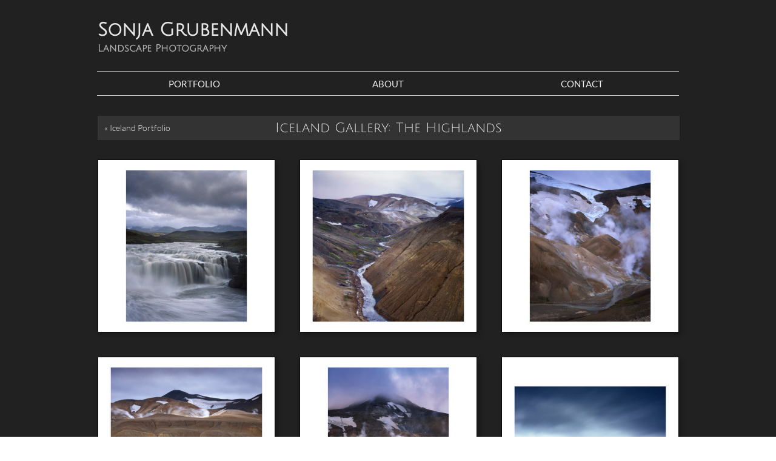

--- FILE ---
content_type: text/html
request_url: https://sonjagrubenmann.com/the-highlands
body_size: 7564
content:
<!DOCTYPE html PUBLIC "-//W3C//DTD XHTML 1.0 Transitional//EN" "http://www.w3.org/TR/xhtml1/DTD/xhtml1-transitional.dtd">
<html xmlns="http://www.w3.org/1999/xhtml">
<head>
<title>The Highlands</title>
<meta http-equiv="Content-Type" content="text/html; charset=utf-8"/>
<meta http-equiv="X-UA-Compatible" content="IE=edge">
<meta name="SKYPE_TOOLBAR" content="SKYPE_TOOLBAR_PARSER_COMPATIBLE"/>
<meta name="HandheldFriendly" content="True" />
<meta name="MobileOptimized" content="1024" />
<meta name="viewport" content="width=1024" /> 
<meta property="og:image" content="https://storage.googleapis.com/wzsitethumbnails/site-41843117/800x500.jpg"/>

<script type="text/javascript">
var _gaq = undefined; var ga = undefined;
</script>

<script type="text/javascript">
var _fc;window.getInsights=function(a,b){_fc||(_fc=a,a=null),window.AMInsights?(_fc&&(_fc(window.AMInsights),_fc=null),a&&a(window.AMInsights)):(b=b||25,setTimeout(function(){window.getInsights(a,2*b)},b))};
</script>
<script type="text/javascript" src="https://149B4.wpc.azureedge.net/80149B4/insights/t.js?brand=SiteBuilder&v=g-201911130911388234" async></script>
<script type="text/javascript">
window.getInsights(function(insights){insights.init('961db75f-280e-470d-bec1-845d09a001a1');});
</script>

<link rel='stylesheet' type='text/css' href='https://components.mywebsitebuilder.com/g-201911130911388234/viewer-sitebuilder/viewer.css'/>

<script type='text/javascript'>
var PageData = {"baseAddress":"sonjagrubenmann.com","ServicesBasePath":"","isTablet":false,"siteSettings":{"doneFirstPublish":"true","enableColumnsGrid":"false","isFirstMobileUse":"true","showAlwaysColumnsGrid":"false"},"defaultAjaxPageID":"id1451235563892","PageNotFound":false};
var Global = {"FacebookAppID":null,"IsMobileView":false,"IsTabletView":false,"IsMobileClient":false,"CloudflareOptions":6,"SiteID":41843117};
var SiteInformation = {"groupId":41843117,"isPublished":false,"limitations":{"video":{"limitation":{"isLimited":true},"dialog":{"isDiscount":false}},"pages":{"limitation":{"isLimited":true},"dialog":{"isDiscount":false}},"ecommerce":{"limitation":{"isLimited":true},"dialog":{"isDiscount":false}},"publish":{"limitation":{"isLimited":true},"dialog":{"isDiscount":false}},"stats":{"limitation":{"isLimited":false},"dialog":{"isDiscount":false}},"storage":{"limitation":{"isLimited":true},"dialog":{"isDiscount":false}},"file":{"limitation":{"isLimited":true},"dialog":{"isDiscount":false}},"premium":{"limitation":{"isLimited":false},"dialog":{"isDiscount":false}},"mobile":{"limitation":{"isLimited":true},"dialog":{"isDiscount":false}},"newSites":{"limitation":{"isLimited":true},"dialog":{"isDiscount":false}},"favicon":{"limitation":{"isLimited":true},"dialog":{"isDiscount":false}},"embedded":{"limitation":{"isLimited":true},"dialog":{"isDiscount":false}},"bannerFeature":{"limitation":{"isLimited":false},"dialog":{"isDiscount":false}},"history":{"limitation":{"isLimited":true},"dialog":{"isDiscount":false}},"posts":{"limitation":{"isLimited":true},"dialog":{"isDiscount":false}},"hdvideo":{"limitation":{"isLimited":true},"dialog":{"isDiscount":false}},"totalPages":{"limitation":{"isLimited":true},"dialog":{"isDiscount":false}},"advancedStats":{"limitation":{"isLimited":false},"dialog":{"isDiscount":false}},"form":{"limitation":{"isLimited":true},"dialog":{"isDiscount":false}}},"isPremium":true,"isSaved":false,"siteType":0,"isTemplate":false,"baseVersion":"46599825","isFirstSiteVersion":false,"hasSites":false,"storeInformation":{},"appMarketInformation":{}};
var Settings = {"UserStorageUrlsMap":{"2":"https://wzukusers.blob.core.windows.net/user-{0}/","6":"https://storage.googleapis.com/wzukusers/user-{0}/"},"WebzaiStorageUrlsMap":{"2":"https://wzuk.blob.core.windows.net/assets/","6":"https://storage.googleapis.com/wzuk/assets/"},"InsightsTrackerUrl":"https://149B4.wpc.azureedge.net/80149B4/insights","GoogleMapsApiKey":"AIzaSyBqzvzEdBs_lC3Mqud-3RbMGmXJ3oPyNZo","RecaptchaSiteKey":"6LeezEMUAAAAABxJKN1gbtMmzRN6C2CfFD1E6r0U","StaticContentUrl":"https://webzaidev.blob.core.windows.net/","ServiceAddress":"https://editor.sitebuilder.com/","ApplicationRoot":"https://components.mywebsitebuilder.com/g-201911130911388234","Brand":6,"ApplicationDomain":"sitebuilder.com","YoutubeApiKey":"AIzaSyBqzvzEdBs_lC3Mqud-3RbMGmXJ3oPyNZo","InstagramClientId":"2f24c81d79e14a1f866fdc84d10b8095","AppsIframeRoot":"https://components.mywebsitebuilder.com","AppVersion":"g-201911130911388234","DevelopmentMode":"","ServiceEndpoints":{"Store":{"EmbedApi":"https://embed.sitebuilder.com/dist/src/","PublicApi":"https://store-api.sitebuilder.com/v1/"},"Storage":null},"ImageProxy":"https://images.mywebsitebuilder.com/s/?","DataProxy":"https://data.mywebsitebuilder.com","IsApiPartner":false,"BrandName":"SiteBuilder","RaygunSettings":null,"FreeBannerUrl":"https://components.mywebsitebuilder.com/sitebuilder/freebanner.html"};

</script>
<script src='https://components.mywebsitebuilder.com/g-201911130911388234/viewer/viewer.js' type='text/javascript'></script>

<script src='https://storage.googleapis.com/wzukusers/user-17109275/sites/41843117/567e5faa220fcL4rOi3O/5a3f6d6c15fd6xnbdvIl.js?1577608436' type='text/javascript'></script>
<script src='https://storage.googleapis.com/wzukusers/user-17109275/sites/41843117/567e5faa220fcL4rOi3O/DKWxyI7Sp5XueUVQKtlq.js?1577608436' type='text/javascript'></script>
<script src='https://storage.googleapis.com/wzukusers/user-17109275/sites/41843117/567e5faa220fcL4rOi3O/YxHyF5N1nuoLV2WL4hct.js?1577608436' type='text/javascript'></script>
<script type='text/javascript'>
var SiteFilesMap = {"page-1377175575657":"https://storage.googleapis.com/wzukusers/user-17109275/sites/41843117/567e5faa220fcL4rOi3O/edWjoFL689enM1MHSX4S.js","page-1377175633709":"https://storage.googleapis.com/wzukusers/user-17109275/sites/41843117/567e5faa220fcL4rOi3O/lb0WwPIbslQX36TxSg1b.js","page-id1451122936315":"https://storage.googleapis.com/wzukusers/user-17109275/sites/41843117/567e5faa220fcL4rOi3O/9gTxNxRLbg5xr5tXVc8n.js","page-id1451215446116":"https://storage.googleapis.com/wzukusers/user-17109275/sites/41843117/567e5faa220fcL4rOi3O/O28JwCLDmJd4lALsDemq.js","page-id1451220191850":"https://storage.googleapis.com/wzukusers/user-17109275/sites/41843117/567e5faa220fcL4rOi3O/r8aScm7Op7CJdWvoKfuL.js","page-id1451221034300":"https://storage.googleapis.com/wzukusers/user-17109275/sites/41843117/567e5faa220fcL4rOi3O/7XiZLqYNIVj94t2gQa5g.js","page-id1451221374873":"https://storage.googleapis.com/wzukusers/user-17109275/sites/41843117/567e5faa220fcL4rOi3O/iH0vEvUpKoaSlsS7TQUB.js","page-id1451234854489":"https://storage.googleapis.com/wzukusers/user-17109275/sites/41843117/567e5faa220fcL4rOi3O/MdLQHO7yYdOgUOMzjGY4.js","page-id1451235486404":"https://storage.googleapis.com/wzukusers/user-17109275/sites/41843117/567e5faa220fcL4rOi3O/JC1vKTyOg0WyiU30ZBcd.js","page-id1451235563892":"https://storage.googleapis.com/wzukusers/user-17109275/sites/41843117/567e5faa220fcL4rOi3O/DKWxyI7Sp5XueUVQKtlq.js","page-id1451237182384":"https://storage.googleapis.com/wzukusers/user-17109275/sites/41843117/567e5faa220fcL4rOi3O/WtSClb12BXIfHENgnU8N.js","page-id1451238153497":"https://storage.googleapis.com/wzukusers/user-17109275/sites/41843117/567e5faa220fcL4rOi3O/Z5ie0d4KHqaET3hffiiQ.js","page-id1451238982253":"https://storage.googleapis.com/wzukusers/user-17109275/sites/41843117/567e5faa220fcL4rOi3O/hiDyBJxr4CXN1YcWdEY8.js","page-id1451240305981":"https://storage.googleapis.com/wzukusers/user-17109275/sites/41843117/567e5faa220fcL4rOi3O/6kls6vZLfE8RJY6pO0C7.js","page-id1451240917978":"https://storage.googleapis.com/wzukusers/user-17109275/sites/41843117/567e5faa220fcL4rOi3O/hWHGfcNvHWKOh6hnBh9R.js","page-id1451649650509":"https://storage.googleapis.com/wzukusers/user-17109275/sites/41843117/567e5faa220fcL4rOi3O/YHRtiE2mis3fBLkdOLAN.js","page-id1451650371716":"https://storage.googleapis.com/wzukusers/user-17109275/sites/41843117/567e5faa220fcL4rOi3O/Pkf34MZP6jzwuglwm8Hx.js","page-id1469267483858":"https://storage.googleapis.com/wzukusers/user-17109275/sites/41843117/567e5faa220fcL4rOi3O/VOSdJWdIxqVnYWKZSJA0.js","page-id1469267557346":"https://storage.googleapis.com/wzukusers/user-17109275/sites/41843117/567e5faa220fcL4rOi3O/3pa1gMKgnAwcDACAR3t5.js","page-id1469268643458":"https://storage.googleapis.com/wzukusers/user-17109275/sites/41843117/567e5faa220fcL4rOi3O/czdBqhSxYzD1YO3fANwX.js","page-id1489311641237":"https://storage.googleapis.com/wzukusers/user-17109275/sites/41843117/567e5faa220fcL4rOi3O/nrEaP1lrpfbHF7x7cxOj.js","page-id1495288368334":"https://storage.googleapis.com/wzukusers/user-17109275/sites/41843117/567e5faa220fcL4rOi3O/hYuiWHfaldihXXY4u78M.js","page-id1512305816460":"https://storage.googleapis.com/wzukusers/user-17109275/sites/41843117/567e5faa220fcL4rOi3O/qJSJTfNXaFg5u9jd5wVD.js","page-id1512306252494":"https://storage.googleapis.com/wzukusers/user-17109275/sites/41843117/567e5faa220fcL4rOi3O/XR0VNLVGuvHUfzE9Pr6Z.js","page-id1512307261782":"https://storage.googleapis.com/wzukusers/user-17109275/sites/41843117/567e5faa220fcL4rOi3O/7n4BwnOCUKfRCgNq1I6w.js","master-1343569893636":"https://storage.googleapis.com/wzukusers/user-17109275/sites/41843117/567e5faa220fcL4rOi3O/YxHyF5N1nuoLV2WL4hct.js","site-structure":"https://storage.googleapis.com/wzukusers/user-17109275/sites/41843117/567e5faa220fcL4rOi3O/5a3f6d6c15fd6xnbdvIl.js"};
</script>


<style type="text/css"> #mobile-loading-screen, #desktop-loading-screen{position:absolute;left:0;top:0;right:0;bottom:0;z-index:100000000;background:white url('[data-uri]') center center no-repeat;} body.state-loading-mobile-viewer, body.state-loading-mobile-viewer .page-element, body.state-loading-mobile-viewer #body-element, body.state-loading-desktop-viewer, body.state-loading-desktop-viewer .page-element, body.state-loading-desktop-viewer #body-element{height:100%;width:100%;overflow-y:hidden !important;} </style>
<script type="text/javascript">
var DynamicPageContent = null;
var DBSiteMetaData = { "pagesStructureInformation":{"pagesData":{"1377175575657":{"metaTags":"","headerCode":"","footerCode":"","tags":[],"id":"1377175575657","pageID":null,"pid":null,"title":"ABOUT","name":null,"pageTitle":"","description":"default description","keyWords":"","index":24,"isHomePage":false,"shareStyle":true,"useNameASTitle":true,"supportsMobileStates":true,"urlAlias":"about","useNameASUrl":true,"useDefaultTitle":false,"masterPageListName":"","masterPageType":"","isSearchEngineDisabled":false},"1377175633709":{"metaTags":"","headerCode":"","footerCode":"","tags":[],"id":"1377175633709","pageID":null,"pid":null,"title":"CONTACT","name":null,"pageTitle":"","description":"default description","keyWords":"","index":25,"isHomePage":false,"shareStyle":true,"useNameASTitle":false,"supportsMobileStates":true,"urlAlias":"contact","useNameASUrl":true,"useDefaultTitle":false,"masterPageListName":"","masterPageType":"","isSearchEngineDisabled":false},"id1451122936315":{"metaTags":"","headerCode":"","footerCode":"","tags":[],"id":"id1451122936315","pageID":null,"pid":null,"title":"Isle of Harris","name":null,"pageTitle":"","description":"","keyWords":"","index":16,"isHomePage":false,"shareStyle":true,"useNameASTitle":false,"supportsMobileStates":true,"urlAlias":"isle-of-harris","useNameASUrl":true,"useDefaultTitle":false,"masterPageListName":"","masterPageType":"","isSearchEngineDisabled":false,"menu":{"isMobileDisabled":true}},"id1451215446116":{"metaTags":"","headerCode":"","footerCode":"","tags":[],"id":"id1451215446116","pageID":null,"pid":null,"title":"Isle of Skye","name":null,"pageTitle":"","description":"","keyWords":"","index":17,"isHomePage":false,"shareStyle":true,"useNameASTitle":false,"supportsMobileStates":true,"urlAlias":"isle-of-skye","useNameASUrl":true,"useDefaultTitle":false,"masterPageListName":"","masterPageType":"","isSearchEngineDisabled":false,"menu":{"isMobileDisabled":true}},"id1451220191850":{"metaTags":"","headerCode":"","footerCode":"","tags":[],"id":"id1451220191850","pageID":null,"pid":null,"title":"Assynt & Inverpolly","name":null,"pageTitle":"","description":"","keyWords":"","index":15,"isHomePage":false,"shareStyle":true,"useNameASTitle":false,"supportsMobileStates":true,"urlAlias":"assynt-inverpolly","useNameASUrl":true,"useDefaultTitle":false,"masterPageListName":"","masterPageType":"","isSearchEngineDisabled":false,"menu":{"isMobileDisabled":true}},"id1451221034300":{"metaTags":"","headerCode":"","footerCode":"","tags":[],"id":"id1451221034300","pageID":null,"pid":null,"title":"Matterhorn","name":null,"pageTitle":"","description":"","keyWords":"","index":22,"isHomePage":false,"shareStyle":true,"useNameASTitle":false,"supportsMobileStates":true,"urlAlias":"matterhorn","useNameASUrl":true,"useDefaultTitle":false,"masterPageListName":"","masterPageType":"","isSearchEngineDisabled":false,"menu":{"isMobileDisabled":true}},"id1451221374873":{"metaTags":"","headerCode":"","footerCode":"","tags":[],"id":"id1451221374873","pageID":null,"pid":null,"title":"Cappadocia","name":null,"pageTitle":"","description":"","keyWords":"","index":18,"isHomePage":false,"shareStyle":true,"useNameASTitle":false,"supportsMobileStates":true,"urlAlias":"cappadocia","useNameASUrl":true,"useDefaultTitle":false,"masterPageListName":"","masterPageType":"","isSearchEngineDisabled":false,"menu":{"isMobileDisabled":true}},"id1451234854489":{"metaTags":"","headerCode":"","footerCode":"","tags":[],"id":"id1451234854489","pageID":null,"pid":null,"title":"Appenzellerland","name":null,"pageTitle":"","description":"","keyWords":"","index":23,"isHomePage":false,"shareStyle":true,"useNameASTitle":false,"supportsMobileStates":true,"urlAlias":"appenzellerland","useNameASUrl":true,"useDefaultTitle":false,"masterPageListName":"","masterPageType":"","isSearchEngineDisabled":false,"menu":{"isMobileDisabled":true}},"id1451235486404":{"metaTags":"","headerCode":"","footerCode":"","tags":[],"id":"id1451235486404","pageID":null,"pid":null,"title":"Iceland","name":null,"pageTitle":"","description":"","keyWords":"","index":7,"isHomePage":false,"shareStyle":true,"useNameASTitle":false,"supportsMobileStates":true,"urlAlias":"iceland","useNameASUrl":true,"useDefaultTitle":false,"masterPageListName":"","masterPageType":"","isSearchEngineDisabled":false,"menu":{"isMobileDisabled":true}},"id1451235563892":{"metaTags":"","headerCode":"","footerCode":"","tags":[],"id":"id1451235563892","pageID":null,"pid":null,"title":"The Highlands","name":null,"pageTitle":"","description":"","keyWords":"","index":10,"isHomePage":false,"shareStyle":true,"useNameASTitle":false,"supportsMobileStates":true,"urlAlias":"the-highlands","useNameASUrl":true,"useDefaultTitle":false,"masterPageListName":"","masterPageType":"","isSearchEngineDisabled":false,"menu":{"isDesktopDisabled":true,"isMobileDisabled":true}},"id1451237182384":{"metaTags":"","headerCode":"","footerCode":"","tags":[],"id":"id1451237182384","pageID":null,"pid":null,"title":"Jökulsárlón","name":null,"pageTitle":"","description":"","keyWords":"","index":12,"isHomePage":false,"shareStyle":true,"useNameASTitle":false,"supportsMobileStates":true,"urlAlias":"jökulsárlón","useNameASUrl":true,"useDefaultTitle":false,"masterPageListName":"","masterPageType":"","isSearchEngineDisabled":false,"menu":{"isDesktopDisabled":true,"isMobileDisabled":true}},"id1451238153497":{"metaTags":"","headerCode":"","footerCode":"","tags":[],"id":"id1451238153497","pageID":null,"pid":null,"title":"The South","name":null,"pageTitle":"","description":"","keyWords":"","index":11,"isHomePage":false,"shareStyle":true,"useNameASTitle":false,"supportsMobileStates":true,"urlAlias":"the-south","useNameASUrl":true,"useDefaultTitle":false,"masterPageListName":"","masterPageType":"","isSearchEngineDisabled":false,"menu":{"isDesktopDisabled":true,"isMobileDisabled":true}},"id1451238982253":{"metaTags":"","headerCode":"","footerCode":"","tags":[],"id":"id1451238982253","pageID":null,"pid":null,"title":"The North","name":null,"pageTitle":"","description":"","keyWords":"","index":9,"isHomePage":false,"shareStyle":true,"useNameASTitle":false,"supportsMobileStates":true,"urlAlias":"the-north","useNameASUrl":true,"useDefaultTitle":false,"masterPageListName":"","masterPageType":"","isSearchEngineDisabled":false,"menu":{"isDesktopDisabled":true,"isMobileDisabled":true}},"id1451240305981":{"metaTags":"","headerCode":"","footerCode":"","tags":[],"id":"id1451240305981","pageID":null,"pid":null,"title":"Autumn Colours","name":null,"pageTitle":"","description":"","keyWords":"","index":13,"isHomePage":false,"shareStyle":true,"useNameASTitle":false,"supportsMobileStates":true,"urlAlias":"autumn-colours","useNameASUrl":true,"useDefaultTitle":false,"masterPageListName":"","masterPageType":"","isSearchEngineDisabled":false,"menu":{"isDesktopDisabled":true,"isMobileDisabled":true}},"id1451240917978":{"metaTags":"","headerCode":"","footerCode":"","tags":[],"id":"id1451240917978","pageID":null,"pid":null,"title":"Winter Landscapes","name":null,"pageTitle":"","description":"","keyWords":"","index":14,"isHomePage":false,"shareStyle":true,"useNameASTitle":false,"supportsMobileStates":true,"urlAlias":"winter-landscapes","useNameASUrl":true,"useDefaultTitle":false,"masterPageListName":"","masterPageType":"","isSearchEngineDisabled":false,"menu":{"isDesktopDisabled":true,"isMobileDisabled":true}},"id1451649650509":{"metaTags":"","headerCode":"","footerCode":"","tags":[],"id":"id1451649650509","pageID":null,"pid":null,"title":"HOME","name":null,"pageTitle":"Sonja Grubenmann Landscape Photography","description":"","keyWords":"","index":1,"isHomePage":false,"shareStyle":true,"useNameASTitle":false,"supportsMobileStates":true,"urlAlias":"home","useNameASUrl":true,"useDefaultTitle":false,"masterPageListName":"","masterPageType":"","isSearchEngineDisabled":false,"menu":{"isDesktopDisabled":true,"isMobileDisabled":true}},"id1451650371716":{"metaTags":"","headerCode":"","footerCode":"","tags":[],"id":"id1451650371716","pageID":null,"pid":null,"title":"PORTFOLIO","name":null,"pageTitle":"","description":"","keyWords":"","index":2,"isHomePage":true,"shareStyle":true,"useNameASTitle":false,"supportsMobileStates":true,"urlAlias":"portfolio","useNameASUrl":true,"useDefaultTitle":false,"masterPageListName":"","masterPageType":"","isSearchEngineDisabled":false},"id1469267483858":{"metaTags":"","headerCode":"","footerCode":"","tags":[],"id":"id1469267483858","pageID":null,"pid":null,"title":"Chile & Bolivia","name":null,"pageTitle":"","description":"","keyWords":"","index":4,"isHomePage":false,"shareStyle":true,"useNameASTitle":false,"supportsMobileStates":true,"urlAlias":"chile-bolivia","useNameASUrl":true,"useDefaultTitle":false,"masterPageListName":"","masterPageType":"","isSearchEngineDisabled":false,"menu":{"isMobileDisabled":true}},"id1469267557346":{"metaTags":"","headerCode":"","footerCode":"","tags":[],"id":"id1469267557346","pageID":null,"pid":null,"title":"Atacama Desert Chile","name":null,"pageTitle":"","description":"","keyWords":"","index":5,"isHomePage":false,"shareStyle":true,"useNameASTitle":false,"supportsMobileStates":true,"urlAlias":"atacama-desert-chile","useNameASUrl":true,"useDefaultTitle":false,"masterPageListName":"","masterPageType":"","isSearchEngineDisabled":false,"menu":{"isDesktopDisabled":true,"isMobileDisabled":true}},"id1469268643458":{"metaTags":"","headerCode":"","footerCode":"","tags":[],"id":"id1469268643458","pageID":null,"pid":null,"title":"Altiplano Bolivia","name":null,"pageTitle":"","description":"","keyWords":"","index":6,"isHomePage":false,"shareStyle":true,"useNameASTitle":false,"supportsMobileStates":true,"urlAlias":"altiplano-bolivia","useNameASUrl":true,"useDefaultTitle":false,"masterPageListName":"","masterPageType":"","isSearchEngineDisabled":false,"menu":{"isDesktopDisabled":true,"isMobileDisabled":true}},"id1489311641237":{"metaTags":"","headerCode":"","footerCode":"","tags":[],"id":"id1489311641237","pageID":null,"pid":null,"title":"Hokkaido","name":null,"pageTitle":"","description":"","keyWords":"","index":3,"isHomePage":false,"shareStyle":true,"useNameASTitle":false,"supportsMobileStates":true,"urlAlias":"hokkaido","useNameASUrl":true,"useDefaultTitle":false,"masterPageListName":"","masterPageType":"","isSearchEngineDisabled":false,"menu":{"isMobileDisabled":true}},"id1495288368334":{"metaTags":"","headerCode":"","footerCode":"","tags":[],"id":"id1495288368334","pageID":null,"pid":null,"title":"Fjallabak Winter","name":null,"pageTitle":"","description":"","keyWords":"","index":8,"isHomePage":false,"shareStyle":true,"useNameASTitle":false,"supportsMobileStates":true,"urlAlias":"fjallabak-winter","useNameASUrl":true,"useDefaultTitle":false,"masterPageListName":"","masterPageType":"","isSearchEngineDisabled":false,"menu":{"isDesktopDisabled":true,"isMobileDisabled":true}},"id1512305816460":{"metaTags":"","headerCode":"","footerCode":"","tags":[],"id":"id1512305816460","pageID":null,"pid":null,"title":"Norway","name":null,"pageTitle":"","description":"","keyWords":"","index":19,"isHomePage":false,"shareStyle":true,"useNameASTitle":false,"supportsMobileStates":true,"urlAlias":"norway","useNameASUrl":true,"useDefaultTitle":false,"masterPageListName":"","masterPageType":"","isSearchEngineDisabled":false,"menu":{"isMobileDisabled":true}},"id1512306252494":{"metaTags":"","headerCode":"","footerCode":"","tags":[],"id":"id1512306252494","pageID":null,"pid":null,"title":"Lofoten","name":null,"pageTitle":"","description":"","keyWords":"","index":21,"isHomePage":false,"shareStyle":true,"useNameASTitle":false,"supportsMobileStates":true,"urlAlias":"lofoten","useNameASUrl":true,"useDefaultTitle":false,"masterPageListName":"","masterPageType":"","isSearchEngineDisabled":false,"menu":{"isDesktopDisabled":true,"isMobileDisabled":true}},"id1512307261782":{"metaTags":"","headerCode":"","footerCode":"","tags":[],"id":"id1512307261782","pageID":null,"pid":null,"title":"Troms","name":null,"pageTitle":"","description":"","keyWords":"","index":20,"isHomePage":false,"shareStyle":true,"useNameASTitle":false,"supportsMobileStates":true,"urlAlias":"troms","useNameASUrl":true,"useDefaultTitle":false,"masterPageListName":"","masterPageType":"","isSearchEngineDisabled":false,"menu":{"isDesktopDisabled":true,"isMobileDisabled":true}}},"pagesHierarchies": {"id1451235486404":["id1451235563892","id1451237182384","id1451238153497","id1451238982253","id1451240305981","id1451240917978","id1495288368334"],"id1451650371716":["id1451235486404","id1451220191850","id1451122936315","id1451215446116","id1451221374873","id1451221034300","id1451234854489","id1469267483858","id1489311641237","id1512305816460"],"id1469267483858":["id1469267557346","id1469268643458"],"id1512305816460":["id1512306252494","id1512307261782"]}},"siteStructureInformation":{"masterPages": {"1343569893636":{"pagesIDs":["1377175575657","1377175633709","id1451122936315","id1451215446116","id1451220191850","id1451221034300","id1451221374873","id1451234854489","id1451235486404","id1451235563892","id1451237182384","id1451238153497","id1451238982253","id1451240305981","id1451240917978","id1451649650509","id1451650371716","id1469267483858","id1469267557346","id1469268643458","id1489311641237","id1495288368334","id1512305816460","id1512306252494","id1512307261782"]}},"listsInformation": {}} };
var TemporaryImages = [];
Viewer.initialize();
</script>
</head>
<body class="state-loading-desktop-viewer">
<div id="desktop-loading-screen"></div>


<div id="body-element"></div>

</body>
</html>



--- FILE ---
content_type: application/javascript
request_url: https://storage.googleapis.com/wzukusers/user-17109275/sites/41843117/567e5faa220fcL4rOi3O/5a3f6d6c15fd6xnbdvIl.js?1577608436
body_size: 6066
content:
SiteStructure = {"pagesStructure":{"editorCoordinator":{"structures":[{"type":"EditorCoordinator","id":"editorCoordinator","elementProperties":{"tagName":"DIV","behaviours":null,"isLocked":false,"name":"undefined 1","baseName":null,"templateID":null,"templateName":null,"order":null,"customStates":null,"isElementWasEditedInMode":false},"metaData":{}}],"connections":{"targetConnections":{},"sourceConnections":{}},"customStatesProperties":{},"pageId":"id1489311641237","version":17.004,"id":"id1514106221781","relativePoint":{"left":99999999,"top":99999999},"idsInHierarchy":{"editorCoordinator":true}},"coordinator":{"structures":[{"type":"coordinator","id":"coordinator","elementProperties":{"tagName":"DIV","behaviours":null,"isLocked":false,"name":"Coordinator%25201","baseName":null,"templateID":null,"templateName":null,"order":18,"customStates":null,"isElementWasEditedInMode":false,"pageContentWidth":960,"siteStatesGroups":{"1370848532560":{"id":"1370848532560","title":"Responsive","states":{"1370848532560":{"id":"1370848532560","title":"320 px"}}},"1370848532565":{"id":"1370848532565","title":"Responsive","states":{"1370848532565":{"id":"1370848532565","title":"480 px"}}},"1370848532569":{"id":"1370848532569","title":"Responsive","states":{"1370848532569":{"id":"1370848532569","title":"768 px"}}},"1370848532573":{"id":"1370848532573","title":"Responsive","states":{"1370848532573":{"id":"1370848532573","title":"1024 px"}}},"MobileResponsiveStateId1234":{"id":"MobileResponsiveStateId1234","title":"MobileResponsiveStateId1234","states":{"MobileResponsiveStateId1234":{"id":"MobileResponsiveStateId1234","title":"MobileResponsiveStateId1234"}}}},"responsiveStates":{"320":{"id":"1370848532560"},"480":{"id":"1370848532565"},"768":{"id":"1370848532569"},"1024":{"id":"1370848532573"}},"sitePresetPalettes":[{"palette":[{"color":"rgb(238,238,238)","variations":["#eeeeee","#bababa","#878787","#545454","#212121"]},{"color":"rgb(204,204,204)","variations":["#cccccc","#999999","#666666","#333333","#050505"]},{"color":"rgb(26,26,26)","variations":["#e6e6e6","#b3b3b3","#808080","#4d4d4d","#1a1a1a"]},{"color":"rgb(26,26,26)","variations":["#e6e6e6","#b3b3b3","#808080","#4d4d4d","#1a1a1a"]},{"color":"rgb(0,0,0)","variations":["#cccccc","#999999","#666666","#333333","#000000"]}],"variation":"light","id":1406029321506}],"themeFonts":{"heading1":"Julius Sans One","heading2":"Lato","body1":"Lato Light","body2":"Lato"},"textStyles":{"title":{"fontSize":23,"fontFamily":{"themeFont":"heading1"},"color":"#000000","isBold":false,"isItalic":false},"menu":{"fontSize":15,"fontFamily":{"themeFont":"body2"},"color":{"mainColor":0,"variation":4,"opacity":1,"brightness":0},"isBold":false,"isItalic":false},"pageTitle":{"fontSize":24,"fontFamily":{"themeFont":"heading1"},"color":{"mainColor":1,"variation":0,"opacity":1,"brightness":0},"isBold":false,"isItalic":false},"headingXL":{"fontSize":36,"fontFamily":{"themeFont":"heading1"},"color":"#000000","isBold":false,"isItalic":false},"headingL":{"fontSize":25,"fontFamily":{"themeFont":"heading1"},"color":"#000000","isBold":false,"isItalic":false},"headingM":{"fontSize":24,"fontFamily":{"themeFont":"heading2"},"color":"#000000","isBold":false,"isItalic":false},"headingS":{"fontSize":20,"fontFamily":{"themeFont":"heading2"},"color":"#000000","isBold":false,"isItalic":false},"bodyL":{"fontSize":19,"fontFamily":{"themeFont":"body1"},"color":"#000000","isBold":false,"isItalic":false},"bodyM":{"fontSize":16,"fontFamily":{"themeFont":"body2"},"color":"#000000","isBold":false,"isItalic":false},"bodyS":{"fontSize":14,"fontFamily":{"themeFont":"body2"},"color":"#000000","isBold":false,"isItalic":false},"bodyXS":{"fontSize":12,"fontFamily":{"themeFont":"body2"},"color":"#000000","isBold":false,"isItalic":false}},"themeColors":{"palette":[{"color":"rgb(238,238,238)","variations":["#212121","#545454","#878787","#bababa","#eeeeee"]},{"color":"rgb(204,204,204)","variations":["#050505","#333333","#666666","#999999","#cccccc"]},{"color":"rgb(26,26,26)","variations":["#1a1a1a","#4d4d4d","#808080","#b3b3b3","#e6e6e6"]},{"color":"rgb(26,26,26)","variations":["#1a1a1a","#4d4d4d","#808080","#b3b3b3","#e6e6e6"]},{"color":"rgb(0,0,0)","variations":["#000000","#333333","#666666","#999999","#cccccc"]}],"variation":"dark"},"skins":{"skinImageElement":[null,null,null,null]},"contentWidth":960,"columnsGrid":{"margin":10,"gutter":20,"columnsNumber":12,"color":"#92C348","showAlways":false,"isEnabled":true,"opacity":20},"innerRowsSpacing":5,"rowsSpacing":10,"cellsSpacing":5,"sectionPadding":20,"sectionVerticalPadding":20,"pagePadding":0,"innerRowPadding":5,"cellsVerticalAlignment":"middle","cellsHorizontalAlignment":"center","isSiteWasEditedInMode":false,"listsData":{}},"metaData":{}}],"connections":{"targetConnections":{},"sourceConnections":{}},"customStatesProperties":{"coordinator":{"contentWidth":{"MobileResponsiveStateId1234":{"coordinator":{"stateValue":320}}},"columnsGrid":{"MobileResponsiveStateId1234":{"coordinator":{"stateValue":{"margin":10,"gutter":5,"columnsNumber":4,"color":"#92C348","showAlways":false,"isEnabled":true,"opacity":20}}}},"rowsSpacing":{"MobileResponsiveStateId1234":{"coordinator":{"stateValue":10}}},"cellsSpacing":{"MobileResponsiveStateId1234":{"coordinator":{"stateValue":5}}},"sectionPadding":{"MobileResponsiveStateId1234":{"coordinator":{"stateValue":10}}},"sectionVerticalPadding":{"MobileResponsiveStateId1234":{"coordinator":{"stateValue":20}}},"pagePadding":{"MobileResponsiveStateId1234":{"coordinator":{"stateValue":0}}},"isSiteWasEditedInMode":{"MobileResponsiveStateId1234":{"coordinator":{"stateValue":true}}}}},"pageId":"id1489311641237","version":17.004,"id":"id1514106221779","relativePoint":{"left":99999999,"top":99999999},"idsInHierarchy":{"coordinator":true}},"mainPageId":"id1451650371716","pagesData":{"1377175575657":{"metaTags":"","headerCode":"","footerCode":"","tags":[],"id":"1377175575657","title":"ABOUT","pageTitle":"","description":"default description","keyWords":"","index":24,"useNameASTitle":true,"shareStyle":true,"isHomePage":false,"supportsMobileStates":true,"urlAlias":"about","useNameASUrl":true},"1377175633709":{"metaTags":"","headerCode":"","footerCode":"","tags":[],"id":"1377175633709","title":"CONTACT","pageTitle":"","description":"default description","keyWords":"","index":25,"useNameASTitle":false,"shareStyle":true,"isHomePage":false,"supportsMobileStates":true,"urlAlias":"contact","useNameASUrl":true},"id1451122936315":{"metaTags":"","headerCode":"","footerCode":"","tags":[],"id":"id1451122936315","title":"Isle of Harris","pageTitle":"","description":"","keyWords":"","index":16,"isHomePage":false,"urlAlias":"isle-of-harris","useNameASUrl":true,"supportsMobileStates":true,"shareStyle":true,"menu":{"isMobileDisabled":true}},"id1451215446116":{"metaTags":"","headerCode":"","footerCode":"","tags":[],"id":"id1451215446116","title":"Isle of Skye","pageTitle":"","description":"","keyWords":"","index":17,"isHomePage":false,"urlAlias":"isle-of-skye","useNameASUrl":true,"supportsMobileStates":true,"shareStyle":true,"menu":{"isMobileDisabled":true}},"id1451220191850":{"metaTags":"","headerCode":"","footerCode":"","tags":[],"id":"id1451220191850","title":"Assynt & Inverpolly","pageTitle":"","description":"","keyWords":"","index":15,"isHomePage":false,"urlAlias":"assynt-inverpolly","useNameASUrl":true,"supportsMobileStates":true,"shareStyle":true,"menu":{"isMobileDisabled":true}},"id1451221034300":{"metaTags":"","headerCode":"","footerCode":"","tags":[],"id":"id1451221034300","title":"Matterhorn","pageTitle":"","description":"","keyWords":"","index":22,"isHomePage":false,"urlAlias":"matterhorn","useNameASUrl":true,"supportsMobileStates":true,"shareStyle":true,"menu":{"isMobileDisabled":true}},"id1451221374873":{"metaTags":"","headerCode":"","footerCode":"","tags":[],"id":"id1451221374873","title":"Cappadocia","pageTitle":"","description":"","keyWords":"","index":18,"isHomePage":false,"urlAlias":"cappadocia","useNameASUrl":true,"supportsMobileStates":true,"shareStyle":true,"menu":{"isMobileDisabled":true}},"id1451234854489":{"metaTags":"","headerCode":"","footerCode":"","tags":[],"id":"id1451234854489","title":"Appenzellerland","pageTitle":"","description":"","keyWords":"","index":23,"isHomePage":false,"urlAlias":"appenzellerland","useNameASUrl":true,"supportsMobileStates":true,"shareStyle":true,"menu":{"isMobileDisabled":true}},"id1451235486404":{"metaTags":"","headerCode":"","footerCode":"","tags":[],"id":"id1451235486404","title":"Iceland","pageTitle":"","description":"","keyWords":"","index":7,"isHomePage":false,"urlAlias":"iceland","useNameASUrl":true,"supportsMobileStates":true,"shareStyle":true,"menu":{"isMobileDisabled":true}},"id1451235563892":{"metaTags":"","headerCode":"","footerCode":"","tags":[],"id":"id1451235563892","title":"The Highlands","pageTitle":"","description":"","keyWords":"","index":10,"isHomePage":false,"urlAlias":"the-highlands","useNameASUrl":true,"supportsMobileStates":true,"shareStyle":true,"menu":{"isMobileDisabled":true,"isDesktopDisabled":true}},"id1451237182384":{"metaTags":"","headerCode":"","footerCode":"","tags":[],"id":"id1451237182384","title":"Jökulsárlón","pageTitle":"","description":"","keyWords":"","index":12,"isHomePage":false,"urlAlias":"jökulsárlón","useNameASUrl":true,"supportsMobileStates":true,"shareStyle":true,"menu":{"isMobileDisabled":true,"isDesktopDisabled":true}},"id1451238153497":{"metaTags":"","headerCode":"","footerCode":"","tags":[],"id":"id1451238153497","title":"The South","pageTitle":"","description":"","keyWords":"","index":11,"isHomePage":false,"urlAlias":"the-south","useNameASUrl":true,"supportsMobileStates":true,"shareStyle":true,"menu":{"isMobileDisabled":true,"isDesktopDisabled":true}},"id1451238982253":{"metaTags":"","headerCode":"","footerCode":"","tags":[],"id":"id1451238982253","title":"The North","pageTitle":"","description":"","keyWords":"","index":9,"isHomePage":false,"urlAlias":"the-north","useNameASUrl":true,"supportsMobileStates":true,"shareStyle":true,"menu":{"isDesktopDisabled":true,"isMobileDisabled":true}},"id1451240305981":{"metaTags":"","headerCode":"","footerCode":"","tags":[],"id":"id1451240305981","title":"Autumn Colours","pageTitle":"","description":"","keyWords":"","index":13,"isHomePage":false,"urlAlias":"autumn-colours","useNameASUrl":true,"supportsMobileStates":true,"shareStyle":true,"menu":{"isMobileDisabled":true,"isDesktopDisabled":true}},"id1451240917978":{"metaTags":"","headerCode":"","footerCode":"","tags":[],"id":"id1451240917978","title":"Winter Landscapes","pageTitle":"","description":"","keyWords":"","index":14,"isHomePage":false,"urlAlias":"winter-landscapes","useNameASUrl":true,"supportsMobileStates":true,"shareStyle":true,"menu":{"isMobileDisabled":true,"isDesktopDisabled":true}},"id1451649650509":{"metaTags":"","headerCode":"","footerCode":"","tags":[],"id":"id1451649650509","title":"HOME","pageTitle":"Sonja Grubenmann Landscape Photography","description":"","keyWords":"","index":1,"isHomePage":false,"urlAlias":"home","useNameASUrl":true,"supportsMobileStates":true,"shareStyle":true,"menu":{"isDesktopDisabled":true,"isMobileDisabled":true}},"id1451650371716":{"metaTags":"","headerCode":"","footerCode":"","tags":[],"id":"id1451650371716","title":"PORTFOLIO","pageTitle":"","description":"","keyWords":"","index":2,"isHomePage":true,"urlAlias":"portfolio","useNameASUrl":true,"supportsMobileStates":true,"shareStyle":true},"id1469267483858":{"metaTags":"","headerCode":"","footerCode":"","tags":[],"id":"id1469267483858","title":"Chile & Bolivia","pageTitle":"","description":"","keyWords":"","index":4,"isHomePage":false,"urlAlias":"chile-bolivia","useNameASUrl":true,"supportsMobileStates":true,"menu":{"isMobileDisabled":true},"shareStyle":true},"id1469267557346":{"metaTags":"","headerCode":"","footerCode":"","tags":[],"id":"id1469267557346","title":"Atacama Desert Chile","pageTitle":"","description":"","keyWords":"","index":5,"isHomePage":false,"urlAlias":"atacama-desert-chile","useNameASUrl":true,"supportsMobileStates":true,"menu":{"isDesktopDisabled":true,"isMobileDisabled":true},"shareStyle":true},"id1469268643458":{"metaTags":"","headerCode":"","footerCode":"","tags":[],"id":"id1469268643458","title":"Altiplano Bolivia","pageTitle":"","description":"","keyWords":"","index":6,"isHomePage":false,"urlAlias":"altiplano-bolivia","useNameASUrl":true,"supportsMobileStates":true,"menu":{"isDesktopDisabled":true,"isMobileDisabled":true},"shareStyle":true},"id1489311641237":{"metaTags":"","headerCode":"","footerCode":"","tags":[],"id":"id1489311641237","title":"Hokkaido","pageTitle":"","description":"","keyWords":"","index":3,"isHomePage":false,"urlAlias":"hokkaido","useNameASUrl":true,"supportsMobileStates":true,"shareStyle":true,"menu":{"isMobileDisabled":true}},"id1495288368334":{"metaTags":"","headerCode":"","footerCode":"","tags":[],"id":"id1495288368334","title":"Fjallabak Winter","pageTitle":"","description":"","keyWords":"","index":8,"isHomePage":false,"urlAlias":"fjallabak-winter","useNameASUrl":true,"supportsMobileStates":true,"menu":{"isDesktopDisabled":true,"isMobileDisabled":true},"shareStyle":true},"id1512305816460":{"metaTags":"","headerCode":"","footerCode":"","tags":[],"id":"id1512305816460","title":"Norway","pageTitle":"","description":"","keyWords":"","index":19,"isHomePage":false,"urlAlias":"norway","useNameASUrl":true,"supportsMobileStates":true,"menu":{"isMobileDisabled":true},"shareStyle":true},"id1512306252494":{"metaTags":"","headerCode":"","footerCode":"","tags":[],"id":"id1512306252494","title":"Lofoten","pageTitle":"","description":"","keyWords":"","index":21,"isHomePage":false,"urlAlias":"lofoten","useNameASUrl":true,"supportsMobileStates":true,"menu":{"isDesktopDisabled":true,"isMobileDisabled":true},"shareStyle":true},"id1512307261782":{"metaTags":"","headerCode":"","footerCode":"","tags":[],"id":"id1512307261782","title":"Troms","pageTitle":"","description":"","keyWords":"","index":20,"isHomePage":false,"urlAlias":"troms","useNameASUrl":true,"supportsMobileStates":true,"menu":{"isDesktopDisabled":true,"isMobileDisabled":true},"shareStyle":true}},"pagesHierarchies":{"id1451235486404":["id1451235563892","id1451237182384","id1451238153497","id1451238982253","id1451240305981","id1451240917978","id1495288368334"],"id1451650371716":["id1451235486404","id1451220191850","id1451122936315","id1451215446116","id1451221374873","id1451221034300","id1451234854489","id1469267483858","id1489311641237","id1512305816460"],"id1469267483858":["id1469267557346","id1469268643458"],"id1512305816460":["id1512306252494","id1512307261782"]}},"masterPages":{"1343569893636":{"name":"Master Template 1","pagesIDs":["1377175575657","1377175633709","id1451122936315","id1451215446116","id1451220191850","id1451221034300","id1451221374873","id1451234854489","id1451235486404","id1451235563892","id1451237182384","id1451238153497","id1451238982253","id1451240305981","id1451240917978","id1451649650509","id1451650371716","id1469267483858","id1469267557346","id1469268643458","id1489311641237","id1495288368334","id1512305816460","id1512306252494","id1512307261782"]}},"fonts":[{"fontFamily":"Arial","ownerID":null,"storageServer":2},{"fontFamily":"Open Sans","fileNamePrefix":"ALyKWGaVsEemWmMSYxY8yg","ownerID":null,"storageServer":2},{"fontFamily":"Open Sans Semi Bold","fileNamePrefix":"1aJZYUlSkk6puu4aOD3swQ","ownerID":null,"storageServer":2},{"fontFamily":"Open Sans Extra Bold","fileNamePrefix":"I7CsSHRfZ0GB3AlD-DX-CQ","ownerID":null,"storageServer":2},{"fontFamily":"Open Sans Condensed Light","fileNamePrefix":"zrpWq297sEeRsdU269eKIw","ownerID":null,"storageServer":2},{"fontFamily":"Abril Fatface","fileNamePrefix":"gDLUCJWR_kqtWwfvIU_PaA","ownerID":null,"storageServer":2},{"fontFamily":"Old Standard TT","fileNamePrefix":"kQqAlUNfAUWwCMQC0RiqsA","ownerID":null,"storageServer":2},{"fontFamily":"Old Standard TT Italic","fileNamePrefix":"5ef35NcXqE-Sn4NiR-kJ3w","ownerID":null,"storageServer":2},{"fontFamily":"Old Standard TT Bold","fileNamePrefix":"YWxRPXjKo0GD6sF4iTxb1A","ownerID":null,"storageServer":2},{"fontFamily":"Amatic SC Bold","fileNamePrefix":"vncilunqC0SNXw6uCxWKYw","ownerID":null,"storageServer":2},{"fontFamily":"Amatic SC","fileNamePrefix":"J-Q2uiHPAUWsLt1eszDGwg","ownerID":null,"storageServer":2},{"fontFamily":"Bad Script","fileNamePrefix":"1Bgd0dJpN0GXJNyBAzkHww","ownerID":null,"storageServer":2},{"fontFamily":"Dancing Script Bold","fileNamePrefix":"-BbHXw_ndE26qvVGfs-anQ","ownerID":null,"storageServer":2},{"fontFamily":"Droid Sans Bold","fileNamePrefix":"ne7cbOZqTkedYy1HwYydZg","ownerID":null,"storageServer":2},{"fontFamily":"Droid Serif","fileNamePrefix":"ePS3nDDdtEGk9UXdlz3xaw","ownerID":null,"storageServer":2},{"fontFamily":"Gravitas One","fileNamePrefix":"Ia_3RDEl902d_biCJt5AFA","ownerID":null,"storageServer":2},{"fontFamily":"Julius Sans One","fileNamePrefix":"w7D5mT_LT0-R_obV2nz21A","ownerID":null,"storageServer":2},{"fontFamily":"Kaushan Script","fileNamePrefix":"N7N-3fd-v0qOnhTu-9GamA","ownerID":null,"storageServer":2},{"fontFamily":"Lato Light","fileNamePrefix":"JYwDjrpa8U6xfI7FKlWegw","ownerID":null,"storageServer":2},{"fontFamily":"Lato","fileNamePrefix":"kMHuzhNgr0KObYFogkU9qg","ownerID":null,"storageServer":2},{"fontFamily":"Lobster","fileNamePrefix":"kPGhPwcvbkOCT9x5L5PHhw","ownerID":null,"storageServer":2},{"fontFamily":"Neuton Bold","fileNamePrefix":"qFokD41aVU27THVC-6RMuw","ownerID":null,"storageServer":2},{"fontFamily":"Neuton Extra Light","fileNamePrefix":"jk72vychhEmjX17_Z5nbjg","ownerID":null,"storageServer":2},{"fontFamily":"Neuton","fileNamePrefix":"6a8BIp-h8EWtgJAOTPMYAw","ownerID":null,"storageServer":2},{"fontFamily":"Nixie One","fileNamePrefix":"xctC69Fg002n2dGvXpnZIw","ownerID":null,"storageServer":2},{"fontFamily":"Oleo Script","fileNamePrefix":"dCfhlsJpIk2_PlZcLee6-w","ownerID":null,"storageServer":2},{"fontFamily":"PT Mono","fileNamePrefix":"mKwJ41VczkuadvZQFB69iQ","ownerID":null,"storageServer":2},{"fontFamily":"PT Sans","fileNamePrefix":"ujtBJKYCkk-aGRvjqZ2Q6g","ownerID":null,"storageServer":2},{"fontFamily":"PT Sans Bold","fileNamePrefix":"jyCuK2Q9ckmUVHo_bxIt1w","ownerID":null,"storageServer":2},{"fontFamily":"PT Sans Narrow Bold","fileNamePrefix":"R3vKkDHIkEqPkFN_BbFEYA","ownerID":null,"storageServer":2},{"fontFamily":"PT Serif","fileNamePrefix":"k0Q0RpzRHUa3xsKlKajrYw","ownerID":null,"storageServer":2},{"fontFamily":"Source Sans Pro Light","fileNamePrefix":"N-FTQm6wJUid2Llo-YmLXw","ownerID":null,"storageServer":2},{"fontFamily":"Source Sans Pro Semi Bold","fileNamePrefix":"Cuwea6LnvkOqcMrkyGOEWA","ownerID":null,"storageServer":2},{"fontFamily":"Vollkorn","fileNamePrefix":"9_jFFW9MXU2YKrxUFFf7Tw","ownerID":null,"storageServer":2},{"fontFamily":"Vollkorn Italic","fileNamePrefix":"_NLTS5Xqx0u8VVDeXpU6xQ","ownerID":null,"storageServer":2},{"fontFamily":"Vollkorn Bold","fileNamePrefix":"KvLEhsX3PEeA-FNngJB2qQ","ownerID":null,"storageServer":2},{"id":"c09c885d-6218-410b-8870-0567be7bacd2","fontFamily":"ChunkFive","supportedLanguages":["eng"],"classification":"serif","fileNamePrefix":"XYicwBhiC0GIcAVnvnus0g","storageServer":4,"ownerID":null},{"id":"0218ee78-8fb2-4a8a-a104-07af0fb595f6","fontFamily":"Trade Winds","supportedLanguages":["eng"],"classification":"decorative","fileNamePrefix":"eO4YArKPikqhBAevD7WV9g","storageServer":4,"ownerID":null},{"id":"7dbceeb3-6db6-4340-b511-07d698996ebb","fontFamily":"Monofett","supportedLanguages":["eng"],"classification":"decorative","fileNamePrefix":"s-68fbZtQEO1EQfWmJluuw","storageServer":4,"ownerID":null},{"id":"c62d3acb-e722-4ee7-9bd1-0989f096666d","fontFamily":"Daniel","supportedLanguages":["eng"],"classification":"hand","fileNamePrefix":"yzotxiLn506b0QmJ8JZmbQ","storageServer":4,"ownerID":null},{"id":"e52e2b3b-cf41-4efd-bfaf-12310555a963","fontFamily":"Sansation","supportedLanguages":["eng"],"classification":"sanserif","fileNamePrefix":"Oysu5UHP_U6_rxIxBVWpYw","storageServer":4,"ownerID":null},{"id":"3a19ffeb-9eb2-4352-80bd-13cd8161dbf7","fontFamily":"Journal","supportedLanguages":["eng"],"classification":"hand","fileNamePrefix":"6_8ZOrKeUkOAvRPNgWHb9w","storageServer":4,"ownerID":null},{"id":"ae6ac39d-1c58-4844-af75-153e93e35a7b","fontFamily":"Smokum","supportedLanguages":["eng"],"classification":"serif","fileNamePrefix":"ncNqrlgcREivdRU-k-Naew","storageServer":4,"ownerID":null},{"id":"8a9d8040-0523-4c66-93f1-19930b7cbac9","fontFamily":"Astloch","supportedLanguages":["eng"],"classification":"hand","fileNamePrefix":"QICdiiMFZkyT8RmTC3y6yQ","storageServer":4,"ownerID":null},{"id":"317350d9-ac32-40e9-bf24-1995387d7609","fontFamily":"Flavors","supportedLanguages":["eng"],"classification":"decorative","fileNamePrefix":"2VBzMTKs6UC_JBmVOH12CQ","storageServer":4,"ownerID":null},{"id":"642b8eaa-b418-4db8-b9ea-1b9c8aa86d00","fontFamily":"Ultra","supportedLanguages":["eng"],"classification":"serif","fileNamePrefix":"qo4rZBi0uE256huciqhtAA","storageServer":4,"ownerID":null},{"id":"2c3211e9-2b6a-49c6-b63a-1e40b49fa28f","fontFamily":"Oxygen","supportedLanguages":["eng"],"classification":"sanserif","fileNamePrefix":"6REyLGorxkm2Oh5AtJ-ijw","storageServer":4,"ownerID":null},{"id":"31757e21-a23d-4b2b-af66-2de414ece485","fontFamily":"Loved by the King","supportedLanguages":["eng"],"classification":"hand","fileNamePrefix":"IX51MT2iK0uvZi3kFOzkhQ","storageServer":4,"ownerID":null},{"id":"78ec2b16-7746-4d71-b549-2e02bcddbb58","fontFamily":"Ubuntu","supportedLanguages":["eng"],"classification":"sanserif","fileNamePrefix":"FivseEZ3cU21SS4CvN27WA","storageServer":4,"ownerID":null},{"id":"3a767f73-88f9-4a5b-b9d9-314b6953ff2b","fontFamily":"alegreya","supportedLanguages":["eng"],"classification":"serif","fileNamePrefix":"c392OvmIW0q52TFLaVP_Kw","storageServer":4,"ownerID":null},{"id":"367e3596-460d-4385-8894-33bc86900d45","fontFamily":"Geostar Fill","supportedLanguages":["eng"],"classification":"serif","fileNamePrefix":"ljV-Ng1GhUOIlDO8hpANRQ","storageServer":4,"ownerID":null},{"id":"9a12ddc9-4d39-484b-88f8-3ba12992301a","fontFamily":"GoodDog","supportedLanguages":["eng"],"classification":"decorative","fileNamePrefix":"yd0SmjlNS0iI-DuhKZIwGg","storageServer":4,"ownerID":null},{"id":"481951ac-767c-411a-94ad-42178d05bd9e","fontFamily":"WalkWay","supportedLanguages":["eng"],"classification":"sanserif","fileNamePrefix":"rFEZSHx2GkGUrUIXjQW9ng","storageServer":4,"ownerID":null},{"id":"790f646a-9f89-4aac-9793-530d241b955d","fontFamily":"IM Fell English SC","supportedLanguages":["eng"],"classification":"serif","fileNamePrefix":"amQPeYmfrEqXk1MNJBuVXQ","storageServer":4,"ownerID":null},{"id":"aa1aa242-4565-493d-8dc8-53672f30e967","fontFamily":"Metamorphous","supportedLanguages":["eng"],"classification":"sanserif","fileNamePrefix":"QqIaqmVFPUmNyFNnLzDpZw","storageServer":4,"ownerID":null},{"id":"265b03e5-acde-4773-9b5d-55a462006730","fontFamily":"Droid Sans","supportedLanguages":["eng"],"classification":"sanserif","fileNamePrefix":"5QNbJt6sc0ebXVWkYgBnMA","storageServer":4,"ownerID":null},{"id":"cf62fd55-956a-418a-bbc1-577c0bdb2ddc","fontFamily":"Fredericka the Great","supportedLanguages":["eng"],"classification":"decorative","fileNamePrefix":"Vf1iz2qVikG7wVd8C9st3A","storageServer":4,"ownerID":null},{"id":"fcae94e7-2fec-4ea0-8e29-584a2b3498e9","fontFamily":"Eater","supportedLanguages":["eng"],"classification":"decorative","fileNamePrefix":"55Su_OwvoE6OKVhKKzSY6Q","storageServer":4,"ownerID":null},{"id":"c87f2751-0273-48ca-b050-5bd471272166","fontFamily":"Vast Shadow","supportedLanguages":["eng"],"classification":"decorative","fileNamePrefix":"USd_yHMCykiwUFvUcSchZg","storageServer":4,"ownerID":null},{"id":"a1fec907-1d82-4efd-8ea5-72aa2462692a","fontFamily":"Shadows Into Light","supportedLanguages":["eng"],"classification":"hand","fileNamePrefix":"B8n-oYId_U6OpXKqJGJpKg","storageServer":4,"ownerID":null},{"id":"bca1239b-cfd9-4674-a3f3-77bfe865cd9e","fontFamily":"Sail","supportedLanguages":["eng"],"classification":"hand","fileNamePrefix":"myOhvNnPdEaj83e_6GXNng","storageServer":4,"ownerID":null},{"id":"c0c4ebfa-376e-456d-b52f-7bc3a5524511","fontFamily":"Monoton","supportedLanguages":["eng"],"classification":"decorative","fileNamePrefix":"-uvEwG43bUW1L3vDpVJFEQ","storageServer":4,"ownerID":null},{"id":"4d70accc-c3eb-4e30-831f-87c2aebbba92","fontFamily":"Windsong","supportedLanguages":["eng"],"classification":"hand","fileNamePrefix":"zKxwTevDME6DH4fCrru6kg","storageServer":4,"ownerID":null},{"id":"649495ea-c170-4cf0-a7c1-899801f3b23a","fontFamily":"Frijole","supportedLanguages":["eng"],"classification":"decorative","fileNamePrefix":"6pWUZHDB8EynwYmYAfOyOg","storageServer":4,"ownerID":null},{"id":"ce47876c-91e9-4828-bcdd-8c969c79eed4","fontFamily":"Montserrat Alternates","supportedLanguages":["eng"],"classification":"decorative","fileNamePrefix":"bIdHzumRKEi83YyWnHnu1A","storageServer":4,"ownerID":null},{"id":"d3c0077c-8bf2-4eab-846a-8f423e34340d","fontFamily":"Geostar","supportedLanguages":["eng"],"classification":"serif","fileNamePrefix":"fAfA0_KLq06Eao9CPjQ0DQ","storageServer":4,"ownerID":null},{"id":"0cb005e2-6cb1-4f9a-b41d-915a272a1b76","fontFamily":"Creepster","supportedLanguages":["eng"],"classification":"decorative","fileNamePrefix":"4gWwDLFsmk-0HZFaJyobdg","storageServer":4,"ownerID":null},{"id":"7cade256-3cb9-45aa-a4d8-97b306fd4dbc","fontFamily":"Love Ya Like A Sister","supportedLanguages":["eng"],"classification":"decorative","fileNamePrefix":"VuKtfLk8qkWk2JezBv1NvA","storageServer":4,"ownerID":null},{"id":"2071d878-f419-47cd-b047-9bb130909aae","fontFamily":"Raleway","supportedLanguages":["eng"],"classification":"sanserif","fileNamePrefix":"eNhxIBn0zUewR5uxMJCarg","storageServer":4,"ownerID":null},{"id":"88e68407-dc4c-4ed4-ada4-b4c89c83f206","fontFamily":"Merienda One","supportedLanguages":["eng"],"classification":"decorative","fileNamePrefix":"B4TmiEzc1E6tpLTInIPyBg","storageServer":4,"ownerID":null},{"id":"6ac971e7-32c6-4cf8-9960-bd37457038ea","fontFamily":"Titillium Web","supportedLanguages":["eng"],"classification":"sanserif","fileNamePrefix":"53HJasYy-EyZYL03RXA46g","storageServer":4,"ownerID":null},{"id":"5e1f36d2-2c8e-4e67-bdc9-be3821863d46","fontFamily":"Fascinate","supportedLanguages":["eng"],"classification":"decorative","fileNamePrefix":"0jYfXo4sZ069yb44IYY9Rg","storageServer":4,"ownerID":null},{"id":"6a0c7754-700e-4c3e-9bb9-c7c28ac10924","fontFamily":"Megrim","supportedLanguages":["eng"],"classification":"sanserif","fileNamePrefix":"VHcMag5wPkybucfCisEJJA","storageServer":4,"ownerID":null},{"id":"b040c83c-d7a1-4fd5-96e2-ccfea301d539","fontFamily":"Ballpark","supportedLanguages":["eng"],"classification":"hand","fileNamePrefix":"PMhAsKHX1U-W4sz-owHVOQ","storageServer":4,"ownerID":null},{"id":"4228bbc5-24cf-4b16-9962-d16e83224608","fontFamily":"Miltonian","supportedLanguages":["eng"],"classification":"decorative","fileNamePrefix":"xbsoQs8kFkuZYtFugyJGCA","storageServer":4,"ownerID":null},{"id":"dabde0dc-c2ac-445b-ae82-d17271036830","fontFamily":"Average Sans","supportedLanguages":["eng"],"classification":"sanserif","fileNamePrefix":"3OC92qzCW0SugtFycQNoMA","storageServer":4,"ownerID":null},{"id":"a1f56792-8d49-47b5-b238-e176eee56874","fontFamily":"Questrial","supportedLanguages":["eng"],"classification":"sanserif","fileNamePrefix":"kmf1oUmNtUeyOOF27uVodA","storageServer":4,"ownerID":null},{"id":"d2a8a6f3-ae33-4f02-9873-e319979ebc3c","fontFamily":"Plaster","supportedLanguages":["eng"],"classification":"decorative","fileNamePrefix":"86ao0jOuAk-Yc-MZl568PA","storageServer":4,"ownerID":null},{"id":"55445c86-6517-4786-a23b-e7969bd58cc7","fontFamily":"Ubuntu Condensed","supportedLanguages":["eng"],"classification":"sanserif","fileNamePrefix":"hlxEVRdlhkeiO-eWm9WMxw","storageServer":4,"ownerID":null},{"id":"589684e8-cae5-44d9-a4e8-ecaaabbd07f3","fontFamily":"Seymour One","supportedLanguages":["eng"],"classification":"decorative","fileNamePrefix":"6ISWWOXK2USk6Oyqq70H8w","storageServer":4,"ownerID":null},{"id":"0399ce94-4c94-4280-aa47-f257929bf1b6","fontFamily":"Butcherman","supportedLanguages":["eng"],"classification":"decorative","fileNamePrefix":"lM6ZA5RMgEKqR_JXkpvxtg","storageServer":4,"ownerID":null},{"id":"b4d1d6e8-0d30-4b5a-9dae-f46e9d0200e0","fontFamily":"MarketingScript","supportedLanguages":["eng"],"classification":"hand","fileNamePrefix":"6NbRtDANWkudrvRunQIA4A","storageServer":4,"ownerID":null},{"id":"fe4e0d3a-2ef7-4331-8f57-ff80a693729a","fontFamily":"Caesar Dressing","supportedLanguages":["eng"],"classification":"decorative","fileNamePrefix":"Og1O_vcuMUOPV_-AppNymg","storageServer":4,"ownerID":null}],"siteSettings":{"ajaxBasedNavigation":true,"siteMetaTags":"","siteHeaderCode":"","siteFooterCode":""},"dataBindings":{"Instance":{"id1451639136773":{"datasourceinstance.gallery":{"value":{"galleryDataSource_Source":0},"created":"2017/05/20 14:26:06"}},"id1495288368338":{"datasourceinstance.gallery":{"value":{"galleryDataSource_Source":0},"created":"2017/05/20 14:00:06"}},"id1451650371720":{"datasourceinstance.gallery":{"value":{"galleryDataSource_Source":0},"created":"2017/12/03 12:54:34"}},"id1512306252496":{"datasourceinstance.gallery":{"value":{"galleryDataSource_Source":0},"created":"2017/12/03 13:09:52"}},"id1512307261784":{"datasourceinstance.gallery":{"value":{"galleryDataSource_Source":0},"created":"2017/12/03 13:22:20"}},"id1512311911642":{"datasourceinstance.gallery":{"value":{"galleryDataSource_Source":0},"created":"2017/12/03 14:39:53"}},"id1489311641245":{"datasourceinstance.gallery":{"value":{"galleryDataSource_Source":0},"created":"2017/12/24 08:59:15"}}}},"dataRequests":{}}; PagesStructures = {}; MasterPagesStructures = {};

--- FILE ---
content_type: application/javascript
request_url: https://storage.googleapis.com/wzukusers/user-17109275/sites/41843117/567e5faa220fcL4rOi3O/YxHyF5N1nuoLV2WL4hct.js?1577608436
body_size: 8977
content:
MasterPagesStructures['1343569893636'] = {"rootInstancesOrders":{"1377175575657":{"1406023515559":1,"1406023515667":5,"1406030227061":6,"1406023515728":2,"1377175705399":7,"id1451645907063":20,"id1451645879181":21,"masterPageContentSectionId":3},"1377175633709":{"1406023515559":0,"1406023515667":99999,"1406030227061":6,"1406023515728":0.1,"1377175705399":7,"id1451645907063":40,"id1451645879181":41,"masterPageContentSectionId":3},"id1451122936315":{"1406023515559":0,"1406023515667":99999,"1406030227061":70,"1406023515728":0.1,"1377175705399":71,"id1451645907063":84,"id1451645879181":85,"masterPageContentSectionId":4},"id1451215446116":{"1406023515559":1,"1406023515667":6,"1406030227061":7,"1406023515728":2,"1377175705399":8,"id1451645907063":21,"id1451645879181":22,"masterPageContentSectionId":5},"id1451220191850":{"1406023515559":1,"1406023515667":6,"1406030227061":7,"1406023515728":2,"1377175705399":8,"id1451645907063":18,"id1451645879181":19,"masterPageContentSectionId":5},"id1451221034300":{"1406023515559":1,"1406023515667":6,"1406030227061":7,"1406023515728":2,"1377175705399":8,"id1451645907063":18,"id1451645879181":19,"masterPageContentSectionId":5},"id1451221374873":{"1406023515559":1,"1406023515667":6,"1406030227061":7,"1406023515728":2,"1377175705399":8,"id1451645907063":18,"id1451645879181":19,"masterPageContentSectionId":5},"id1451234854489":{"1406023515559":1,"1406023515667":6,"1406030227061":7,"1406023515728":2,"1377175705399":8,"id1451645907063":18,"id1451645879181":19,"masterPageContentSectionId":5},"id1451235486404":{"1406023515559":0,"1406023515667":6,"1406030227061":7,"1406023515728":2,"1377175705399":8,"id1451645907063":18,"id1451645879181":19,"masterPageContentSectionId":5},"id1451235563892":{"1406023515559":1,"1406023515667":5,"1406030227061":6,"1406023515728":2,"1377175705399":7,"id1451645907063":17,"id1451645879181":18,"masterPageContentSectionId":4},"id1451237182384":{"1406023515559":1,"1406023515667":5,"1406030227061":6,"1406023515728":2,"1377175705399":7,"id1451645907063":17,"id1451645879181":18,"masterPageContentSectionId":4},"id1451238153497":{"1406023515559":1,"1406023515667":5,"1406030227061":6,"1406023515728":2,"1377175705399":7,"id1451645907063":20,"id1451645879181":21,"masterPageContentSectionId":4},"id1451238982253":{"1406023515559":0,"1406023515667":5,"1406030227061":6,"1406023515728":2,"1377175705399":7,"id1451645907063":17,"id1451645879181":18,"masterPageContentSectionId":4},"id1451240305981":{"1406023515559":1,"1406023515667":5,"1406030227061":6,"1406023515728":2,"1377175705399":7,"id1451645907063":17,"id1451645879181":18,"masterPageContentSectionId":4},"id1451240917978":{"1406023515559":1,"1406023515667":6,"1406030227061":7,"1406023515728":2,"1377175705399":8,"id1451645907063":21,"id1451645879181":22,"masterPageContentSectionId":5},"id1451649650509":{"1406023515559":1,"1406023515667":5,"1406030227061":6,"1406023515728":2,"1377175705399":7,"id1451645907063":17,"id1451645879181":18,"masterPageContentSectionId":4},"id1451650371716":{"1406023515559":1,"1406023515667":6,"1406030227061":7,"1406023515728":2,"1377175705399":8,"id1451645907063":18,"id1451645879181":19,"masterPageContentSectionId":5},"id1469267483858":{"1406023515559":1,"1406023515667":6,"1406030227061":7,"1406023515728":2,"1377175705399":8,"id1451645907063":21,"id1451645879181":22,"masterPageContentSectionId":5},"id1469267557346":{"1406023515559":1,"1406023515667":5,"1406030227061":6,"1406023515728":2,"1377175705399":7,"id1451645907063":17,"id1451645879181":18,"masterPageContentSectionId":4},"id1469268643458":{"1406023515559":0,"1406023515667":5,"1406030227061":6,"1406023515728":2,"1377175705399":7,"id1451645907063":17,"id1451645879181":18,"masterPageContentSectionId":4},"id1489311641237":{"1406023515559":1,"1406023515667":6,"1406030227061":7,"1406023515728":2,"1377175705399":8,"id1451645907063":18,"id1451645879181":19,"masterPageContentSectionId":5},"id1495288368334":{"1406023515559":1,"1406023515667":5,"1406030227061":6,"id1512310312534":19,"1406023515728":2,"1377175705399":7,"id1451645907063":17,"id1451645879181":18,"masterPageContentSectionId":4},"id1512305816460":{"1406023515559":0,"1406023515667":6,"1406030227061":7,"1406023515728":2,"1377175705399":8,"id1451645907063":18,"id1451645879181":19,"masterPageContentSectionId":5},"id1512306252494":{"1406023515559":0,"1406023515667":5,"1406030227061":6,"1406023515728":2,"1377175705399":7,"id1451645907063":17,"id1451645879181":18,"masterPageContentSectionId":4},"id1512307261782":{"1406023515559":0,"1406023515667":5,"1406030227061":6,"1406023515728":2,"1377175705399":7,"id1451645907063":17,"id1451645879181":18,"masterPageContentSectionId":4}},"sortedRootInstances":["1406023515559","1406023515728","masterPageContentSectionId","1406023515667","1406030227061","1377175705399","id1451645907063","id1451645879181"],"mobileRootInstancesOrders":{"1377175633709":{"1406023515667":5,"1406030227061":31,"1406023515728":2,"id1451645907063":30,"id1451645879181":32,"1377175705399":33,"masterPageContentSectionId":3},"1377175575657":{"1406023515667":5,"1406030227061":8,"1406023515728":2,"id1451645907063":6,"id1451645879181":9,"1377175705399":11,"masterPageContentSectionId":4},"id1451650371716":{"1406023515667":6,"1406030227061":60,"1406023515728":2,"id1451645907063":7,"id1451645879181":61,"1377175705399":63,"masterPageContentSectionId":5},"id1451235486404":{"1406023515667":6,"1406023515728":2,"masterPageContentSectionId":5},"id1451238982253":{"1406023515667":5,"1406030227061":110,"1406023515728":2,"id1451645907063":109,"id1451645879181":111,"1377175705399":112,"masterPageContentSectionId":4},"id1451220191850":{"1406023515667":6,"1406030227061":67,"1406023515728":2,"id1451645907063":65,"id1451645879181":68,"1377175705399":69,"masterPageContentSectionId":5},"id1451234854489":{"1406023515667":6,"1406030227061":66,"1406023515728":2,"id1451645907063":65,"id1451645879181":67,"1377175705399":69,"masterPageContentSectionId":5},"id1451649650509":{"1406023515667":5,"1406030227061":49,"1406023515728":2,"id1451645907063":48,"id1451645879181":50,"1377175705399":51,"masterPageContentSectionId":4},"id1469267483858":{"1406023515667":6,"1406030227061":10,"1406023515728":2,"id1451645907063":7,"id1451645879181":11,"1377175705399":24,"masterPageContentSectionId":5},"id1469268643458":{"1406023515667":99999,"1406023515728":0.1,"masterPageContentSectionId":4},"id1469267557346":{"1406023515667":5,"1406023515728":2,"masterPageContentSectionId":4},"id1451235563892":{"1406023515667":5,"1406030227061":98,"1406023515728":2,"id1451645907063":97,"id1451645879181":99,"1377175705399":100,"masterPageContentSectionId":3},"id1451238153497":{"1406023515667":5,"1406030227061":62,"1406023515728":2,"id1451645907063":61,"id1451645879181":63,"1377175705399":64,"masterPageContentSectionId":3},"id1451237182384":{"1406023515667":5,"1406030227061":74,"1406023515728":2,"id1451645907063":73,"id1451645879181":75,"1377175705399":76,"masterPageContentSectionId":3},"id1451240305981":{"1406023515667":5,"1406030227061":62,"1406023515728":2,"id1451645907063":61,"id1451645879181":63,"1377175705399":64,"masterPageContentSectionId":3},"id1451240917978":{"1406023515667":5,"1406030227061":62,"1406023515728":2,"id1451645907063":61,"id1451645879181":63,"1377175705399":64,"masterPageContentSectionId":3},"id1451122936315":{"1406023515667":6,"1406030227061":78,"1406023515728":2,"id1451645907063":77,"id1451645879181":79,"1377175705399":80,"masterPageContentSectionId":5},"id1451215446116":{"1406023515667":6,"1406030227061":55,"1406023515728":2,"id1451645907063":54,"id1451645879181":56,"1377175705399":57,"masterPageContentSectionId":5},"id1451221374873":{"1406023515667":6,"1406030227061":102,"1406023515728":2,"id1451645907063":101,"id1451645879181":103,"1377175705399":104,"masterPageContentSectionId":5},"id1451221034300":{"1406023515667":6,"1406030227061":10,"1406023515728":2,"id1451645907063":7,"id1451645879181":11,"1377175705399":28,"masterPageContentSectionId":5},"id1495288368334":{"1406023515667":5,"1406030227061":86,"1406023515728":2,"id1451645907063":85,"id1451645879181":87,"1377175705399":88,"masterPageContentSectionId":4},"id1512307261782":{"1406023515667":99999,"1406023515728":0.1,"masterPageContentSectionId":4},"id1512305816460":{},"id1512306252494":{}},"mobileSortedRootInstances":["1406023515728","masterPageContentSectionId","1406023515667","id1451645907063","1406030227061","id1451645879181","1377175705399"],"pageProperties":{"imageUrl":"","imageLayout":"stretchedToFill","backgroundColor":{"mainColor":0,"variation":0,"opacity":1,"brightness":0},"baseName":null,"order":0,"attachedProperties":{},"isLocked":false,"isAbsoluteVisible":true,"name":null,"connections":{},"templateID":null,"templateName":null,"customStates":null,"imageOpacity":1,"attributes":null,"metaProps":null,"metaItemType":null,"metaTitle":null,"alt":null,"sizeAndPosition":{"width":null,"height":1068,"top":null,"left":null},"glow":{"spread":0,"blur":0,"color":"black"},"innerGlow":{"spread":0,"blur":0,"color":"black"},"shadow":{"top":0,"left":0,"spread":0,"blur":0,"color":"black"},"innerShadow":{"top":0,"left":0,"spread":0,"blur":0,"color":"black"},"fitToContent":false,"hasPressure":false,"padding":0,"verticalAlign":"center","horizontalAlign":"center","verticalContentAlign":"center","horizontalContentAlign":"center","isGrowable":{"bottom":false,"right":false},"overflow":false,"borderWidth":0,"roundness":0,"borderColor":"Black","borderStyle":"solid","gridLines":[],"columnsGrid":{"margin":10,"gutter":20,"columnsNumber":12,"color":"#92C348","showAlways":false,"isEnabled":true},"contentWidth":960,"statesGroups":null,"imagePosition":{"horizontal":"right","vertical":"top"},"elementOpacity":1,"fixedBackground":false,"behaviours":null,"backgroundOverlay":"transparent","isFixed":false,"isDisplayedInDesigner":true,"tagName":"DIV","isElementWasEditedInMode":true,"styleBindingId":null,"styleBindingFields":null,"isVisibleInMode":true,"topZIndex":0,"staticMargin":{"horizontalMargin":0,"verticalMargin":0},"rowsItems":null,"childrenAnchor":"center","lastResizingSize":{"left":0,"width":0,"top":0,"height":0},"isSupportsMobile":false,"isParallaxBackground":false,"parallaxBackgroundSpeed":0.5,"isParallaxElement":{"isActive":false,"speed":1,"delay":0},"effectsOptions":{"isParallax":false,"oneTimeAnimation":false,"duration":1200,"startDistance":200,"startVisibility":0.8,"distance":300,"measureDistanceType":3,"delay":0,"distanceDelay":0,"runInLoop":false,"flyDirection":2,"direction":"horizontal","movementDistanceHorizontally":200,"movementDistanceVertically":0,"autoStartDistanceSettings":true,"autoDistanceSettings":true},"effects":null,"origImage":"","showHoverEffects":true,"isVisibleInLastSection":true,"isVisibleInLastDataItem":true,"binding":null,"basicUserCanEdit":true},"mobilePageProperties":{"tagName":"DIV","behaviours":null,"isDisplayedInDesigner":true,"isLocked":false,"isAbsoluteVisible":true,"name":null,"baseName":null,"connections":{},"templateID":null,"templateName":null,"order":0,"customStates":null,"isElementWasEditedInMode":true,"imageLayout":"stretchedToFill","imagePosition":{"vertical":"center","horizontal":"center"},"imageOpacity":1,"backgroundOverlay":"transparent","attributes":null,"metaProps":null,"metaItemType":null,"metaTitle":null,"styleBindingId":null,"styleBindingFields":null,"isVisibleInMode":true,"isFixed":false,"topZIndex":0,"elementOpacity":1,"staticMargin":{"horizontalMargin":0,"verticalMargin":0},"sizeAndPosition":{"width":null,"height":1068,"top":null,"left":null},"lastResizingSize":{"width":362,"height":963},"glow":{"spread":0,"blur":0,"color":"black"},"innerGlow":{"spread":0,"blur":0,"color":"black"},"shadow":{"top":0,"left":0,"spread":0,"blur":0,"color":"black"},"innerShadow":{"top":0,"left":0,"spread":0,"blur":0,"color":"black"},"fitToContent":false,"hasPressure":false,"verticalAlign":"center","horizontalAlign":"center","verticalContentAlign":"middle","horizontalContentAlign":"center","isGrowable":{"bottom":false,"right":false},"overflow":false,"rowsItems":null,"childrenAnchor":"center","borderWidth":{"top":0,"left":0,"bottom":0,"right":0},"roundness":{"topLeft":0,"bottomLeft":0,"topRight":0,"bottomRight":0},"borderColor":{"top":"Black","left":"Black","bottom":"Black","right":"Black"},"borderStyle":{"top":"solid","left":"solid","bottom":"solid","right":"solid"},"gridLines":[],"fixedBackground":false,"statesGroups":null,"padding":{"top":0,"left":0,"bottom":0,"right":0},"isSupportsMobile":false,"isVisibleInLastSection":true,"isVisibleInLastDataItem":true,"backgroundColor":{"mainColor":0,"variation":0,"opacity":1,"brightness":0},"imageUrl":"","origImage":""},"hierarchyInfo":{"structures":[{"type":"PageContentElement","id":"1406023515559","elementProperties":{"tagName":"DIV","behaviours":null,"isLocked":false,"name":"Page Content 1","baseName":null,"templateID":null,"templateName":null,"order":1,"customStates":null,"isElementWasEditedInMode":false,"showHoverEffects":true,"skinInformation":{},"isSupportsMobile":false,"isVisibleInMode":true,"isFixed":false,"topZIndex":0,"elementOpacity":1,"staticMargin":{"horizontalMargin":0,"verticalMargin":0},"sizeAndPosition":{"left":0,"width":960,"top":0,"height":200},"lastResizingSize":{"left":0,"width":960,"top":0,"height":200},"isVisibleInLastSection":true,"isVisibleInLastDataItem":true,"attributes":null,"metaProps":null,"metaItemType":null,"metaTitle":null,"styleBindingId":null,"styleBindingFields":null,"shadow":{"top":0,"left":0,"spread":0,"blur":0,"color":"black"},"glow":{"spread":0,"blur":0,"color":"black"},"isParallaxBackground":false,"parallaxBackgroundSpeed":0.5,"isParallaxElement":{"isActive":false,"speed":1,"delay":0},"effectsOptions":{"isParallax":false,"oneTimeAnimation":false,"duration":1200,"startDistance":200,"startVisibility":0.8,"distance":300,"measureDistanceType":3,"delay":0,"distanceDelay":0,"runInLoop":false,"flyDirection":2,"direction":"horizontal","movementDistanceHorizontally":200,"movementDistanceVertically":0,"autoStartDistanceSettings":true,"autoDistanceSettings":true},"effects":null,"binding":null,"padding":{"top":0,"left":0,"bottom":0,"right":0},"verticalAlign":"center","horizontalAlign":"center","horizontalContentAlign":"center","basicUserCanEdit":true,"backgroundColor":"transparent","imageUrl":"","imageLayout":"stretchedToFill","imagePosition":{"vertical":"center","horizontal":"center"},"origImage":"","imageOpacity":1,"backgroundOverlay":"transparent","verticalLayout":"normal","horizontalLayout":"normal","fillLayout":{"fillVertical":false,"fillHorizontal":false},"margin":{"top":0,"left":0,"bottom":0,"right":0},"overflow":false,"isGrowable":{"bottom":false,"right":false},"rowsItems":null,"childrenAnchor":"left","isVisible":true,"borderWidth":{"top":0,"left":0,"bottom":0,"right":0},"roundness":{"topLeft":0,"bottomLeft":0,"topRight":0,"bottomRight":0},"borderColor":{"top":"Black","left":"Black","bottom":"Black","right":"Black"},"borderStyle":{"top":"solid","left":"solid","bottom":"solid","right":"solid"},"isContentTypeFluid":true,"contentLayout":{"name":"BasePageContentLayout","side":3,"sideBarWidth":200}},"metaData":{"position":{"left":-844.5,"top":158},"size":{"width":1689,"height":2720}},"offset":{"left":231,"top":-1689},"containerId":"id1489311641237"},{"type":"FooterElement","id":"1406023515667","elementProperties":{"tagName":"FOOTER","behaviours":null,"isLocked":false,"name":"Footer 1","baseName":null,"templateID":null,"templateName":null,"order":6,"customStates":null,"isElementWasEditedInMode":false,"showHoverEffects":true,"skinInformation":{},"isSupportsMobile":false,"isVisibleInMode":true,"isFixed":false,"topZIndex":0,"elementOpacity":1,"staticMargin":{"horizontalMargin":0,"verticalMargin":0},"sizeAndPosition":{"left":0,"width":1689,"top":0,"height":482},"lastResizingSize":{"left":0,"width":1689,"top":0,"height":482},"isVisibleInLastSection":true,"isVisibleInLastDataItem":true,"attributes":null,"metaProps":null,"metaItemType":null,"metaTitle":null,"styleBindingId":null,"styleBindingFields":null,"shadow":{"top":0,"left":0,"spread":0,"blur":0,"color":"black"},"glow":{"spread":0,"blur":0,"color":"black"},"isParallaxBackground":false,"parallaxBackgroundSpeed":0.5,"isParallaxElement":{"isActive":false,"speed":1,"delay":0},"effectsOptions":{"isParallax":false,"oneTimeAnimation":false,"duration":1200,"startDistance":200,"startVisibility":0.8,"distance":300,"measureDistanceType":3,"delay":0,"distanceDelay":0,"runInLoop":false,"flyDirection":2,"direction":"horizontal","movementDistanceHorizontally":200,"movementDistanceVertically":0,"autoStartDistanceSettings":true,"autoDistanceSettings":true},"effects":null,"binding":null,"innerGlow":{"spread":0,"blur":0,"color":"black"},"innerShadow":{"top":0,"left":0,"spread":0,"blur":0,"color":"black"},"padding":{"top":0,"left":0,"bottom":0,"right":0},"basicUserCanEdit":true,"backgroundColor":"transparent","imageUrl":"","imageLayout":"stretchedToFill","imagePosition":{"vertical":"center","horizontal":"center"},"origImage":"","imageOpacity":1,"backgroundOverlay":"transparent","verticalLayout":"normal","horizontalLayout":"normal","fillLayout":{"fillVertical":false,"fillHorizontal":false},"margin":{"top":0,"left":0,"bottom":0,"right":0},"overflow":false,"isGrowable":{"bottom":false,"right":false},"rowsItems":null,"childrenAnchor":"center","resizingGripPosiotion":"s","sectionName":"Footer","pageContentType":1,"borderWidth":{"top":0,"left":0,"bottom":0,"right":0},"roundness":{"topLeft":0,"bottomLeft":0,"topRight":0,"bottomRight":0},"borderColor":{"top":"Black","left":"Black","bottom":"Black","right":"Black"},"borderStyle":{"top":"solid","left":"solid","bottom":"solid","right":"solid"}},"metaData":{"position":{"left":-844.5,"top":2878},"size":{"width":1689,"height":482}},"childElements":[{"type":"freeText","id":"1406030227061","elementProperties":{"tagName":"DIV","behaviours":null,"isLocked":false,"name":"Label 10","baseName":null,"templateID":"template1406030227062","templateName":null,"order":7,"customStates":null,"isElementWasEditedInMode":false,"showHoverEffects":true,"skinInformation":{},"isSupportsMobile":false,"isVisibleInMode":true,"isFixed":false,"topZIndex":0,"elementOpacity":1,"staticMargin":{"horizontalMargin":0,"verticalMargin":0},"sizeAndPosition":{"width":939,"height":46,"left":-470,"top":44},"lastResizingSize":{"width":939,"height":46,"left":-470,"top":44},"isVisibleInLastSection":true,"isVisibleInLastDataItem":true,"attributes":null,"metaProps":null,"metaItemType":null,"metaTitle":null,"styleBindingId":null,"styleBindingFields":null,"shadow":{"top":0,"left":0,"spread":0,"blur":0,"color":"black"},"glow":{"spread":0,"blur":0,"color":"black"},"isParallaxBackground":false,"parallaxBackgroundSpeed":0.5,"isParallaxElement":{"isActive":false,"speed":1,"delay":0},"effectsOptions":{"isParallax":false,"oneTimeAnimation":false,"duration":1200,"startDistance":200,"startVisibility":0.8,"distance":300,"measureDistanceType":3,"delay":0,"distanceDelay":0,"runInLoop":false,"flyDirection":2,"direction":"horizontal","movementDistanceHorizontally":200,"movementDistanceVertically":0,"autoStartDistanceSettings":true,"autoDistanceSettings":true},"effects":null,"binding":null,"innerGlow":{"spread":0,"blur":0,"color":"black"},"innerShadow":{"top":0,"left":0,"spread":0,"blur":0,"color":"black"},"display":"fixed","cellItem":null,"cellHorizontalAlignment":"none","basicUserCanEdit":true,"backgroundColor":"transparent","imageUrl":"","imageLayout":"stretchedToFill","imagePosition":{"vertical":"center","horizontal":"center"},"origImage":"","imageOpacity":1,"backgroundOverlay":"transparent","isVisible":true,"verticalLayout":"normal","horizontalLayout":"normal","fillLayout":{"fillVertical":false,"fillHorizontal":false},"margin":{"top":0,"left":0,"bottom":0,"right":0},"borderWidth":{"top":0,"left":0,"bottom":0,"right":0},"roundness":{"topLeft":0,"bottomLeft":0,"topRight":0,"bottomRight":0},"borderColor":{"top":"Black","left":"Black","bottom":"Black","right":"Black"},"borderStyle":{"top":"solid","left":"solid","bottom":"solid","right":"solid"},"padding":{"top":0,"left":0,"bottom":0,"right":0},"rotationAngle":0,"verticalAlign":"center","horizontalAlign":"center","horizontalContentAlign":"center","startSelected":false,"urlAddress":null,"openInNewTab":false,"openInTopWindow":false,"shouldUnderlineChildren":false,"namedTextStyle":"bodyXS","fontColor":null,"textShadow":[],"lineHeight":{"percentages":170,"unit":"percentages"},"letterSpacing":0,"fontSize":null,"font":null,"contentTextTransform":"none","isBold":false,"isItalic":false,"isUnderline":false,"textStyle":{"bold":false,"underline":false,"italic":false},"textDirection":2,"dataBinding":null,"formattedText":"<div><div><span class=\"theme-text-color-1-3\">Unauthorized reproduction &amp; use of images is strictly forbidden.<br />Copyright &copy;2016 Sonja Grubenmann</span></div></div>","verticalAlignment":"center"},"metaData":{"position":{"left":-470,"top":2922},"size":{"width":939,"height":46}}}],"offset":{"left":231,"top":1031},"containerId":"id1489311641237"},{"type":"HeaderElement","id":"1406023515728","elementProperties":{"tagName":"HEADER","behaviours":null,"isLocked":false,"name":"Header 1","baseName":null,"templateID":null,"templateName":null,"order":2,"customStates":null,"isElementWasEditedInMode":false,"showHoverEffects":true,"skinInformation":{},"isSupportsMobile":false,"isVisibleInMode":true,"isFixed":false,"topZIndex":0,"elementOpacity":1,"staticMargin":{"horizontalMargin":0,"verticalMargin":0},"sizeAndPosition":{"left":0,"width":1830,"top":0,"height":158},"lastResizingSize":{"left":0,"width":1830,"top":0,"height":158},"isVisibleInLastSection":true,"isVisibleInLastDataItem":true,"attributes":null,"metaProps":null,"metaItemType":null,"metaTitle":null,"styleBindingId":null,"styleBindingFields":null,"shadow":{"top":0,"left":0,"spread":0,"blur":0,"color":"black"},"glow":{"spread":0,"blur":0,"color":"black"},"isParallaxBackground":false,"parallaxBackgroundSpeed":0.5,"isParallaxElement":{"isActive":false,"speed":1,"delay":0},"effectsOptions":{"isParallax":false,"oneTimeAnimation":false,"duration":1200,"startDistance":200,"startVisibility":0.8,"distance":300,"measureDistanceType":3,"delay":0,"distanceDelay":0,"runInLoop":false,"flyDirection":2,"direction":"horizontal","movementDistanceHorizontally":200,"movementDistanceVertically":0,"autoStartDistanceSettings":true,"autoDistanceSettings":true},"effects":null,"binding":null,"innerGlow":{"spread":0,"blur":0,"color":"black"},"innerShadow":{"top":0,"left":0,"spread":0,"blur":0,"color":"black"},"padding":{"top":0,"left":0,"bottom":0,"right":0},"basicUserCanEdit":true,"backgroundColor":"transparent","imageUrl":"","imageLayout":"stretchedToFill","imagePosition":{"vertical":"center","horizontal":"center"},"origImage":"","imageOpacity":1,"backgroundOverlay":"transparent","verticalLayout":"normal","horizontalLayout":"normal","fillLayout":{"fillVertical":false,"fillHorizontal":false},"margin":{"top":0,"left":0,"bottom":0,"right":0},"overflow":false,"isGrowable":{"bottom":false,"right":false},"rowsItems":null,"childrenAnchor":"center","resizingGripPosiotion":"s","sectionName":"Header","pageContentType":1,"borderWidth":{"top":0,"left":0,"bottom":0,"right":0},"roundness":{"topLeft":0,"bottomLeft":0,"topRight":0,"bottomRight":0},"borderColor":{"top":"Black","left":"Black","bottom":"Black","right":"Black"},"borderStyle":{"top":"solid","left":"solid","bottom":"solid","right":"solid"}},"metaData":{"position":{"left":-844.5,"top":0},"size":{"width":1689,"height":158}},"childElements":[{"type":"PagesMenu","id":"1377175705399","elementProperties":{"tagName":"NAV","behaviours":{"normalBehaviours":{},"isTemplateBehaviour":{}},"isLocked":false,"name":"Pages Menu 1","baseName":null,"templateID":"template1377175705401","templateName":null,"order":8,"customStates":{},"isElementWasEditedInMode":false,"showHoverEffects":true,"skinInformation":{},"isSupportsMobile":false,"isVisibleInMode":true,"isFixed":false,"topZIndex":0,"elementOpacity":1,"staticMargin":{"horizontalMargin":0,"verticalMargin":0},"sizeAndPosition":{"width":960,"height":41,"left":-480,"top":117},"lastResizingSize":{"width":960,"height":41,"left":-480,"top":117},"isVisibleInLastSection":true,"isVisibleInLastDataItem":true,"attributes":null,"metaProps":null,"metaItemType":null,"metaTitle":null,"styleBindingId":null,"styleBindingFields":null,"shadow":{"top":0,"left":0,"spread":0,"blur":0,"color":"black"},"glow":{"spread":0,"blur":0,"color":"black"},"isParallaxBackground":false,"parallaxBackgroundSpeed":0.5,"isParallaxElement":{"isActive":false,"speed":1,"delay":0},"effectsOptions":{"isParallax":false,"oneTimeAnimation":false,"duration":1200,"startDistance":200,"startVisibility":0.8,"distance":300,"measureDistanceType":3,"delay":0,"distanceDelay":0,"runInLoop":false,"flyDirection":2,"direction":"horizontal","movementDistanceHorizontally":200,"movementDistanceVertically":0,"autoStartDistanceSettings":true,"autoDistanceSettings":true},"effects":null,"binding":null,"display":"fixed","cellItem":null,"cellHorizontalAlignment":"none","basicUserCanEdit":true,"backgroundColor":"transparent","imageUrl":"","imageLayout":"stretchedToFill","imagePosition":{"vertical":"center","horizontal":"center"},"origImage":"","customLayout":{},"imageOpacity":1,"backgroundOverlay":"transparent","verticalLayout":"normal","horizontalLayout":"normal","fillLayout":{"fillVertical":false,"fillHorizontal":false},"margin":{"top":0,"left":0,"bottom":0,"right":0},"isVisible":true,"borderWidth":{"top":1,"left":0,"bottom":1,"right":0},"roundness":{"topLeft":0,"bottomLeft":0,"topRight":0,"bottomRight":0},"borderColor":{"top":{"mainColor":4,"variation":4,"opacity":1,"brightness":0},"left":{"mainColor":4,"variation":4,"opacity":1,"brightness":0},"bottom":{"mainColor":4,"variation":4,"opacity":1,"brightness":0},"right":{"mainColor":4,"variation":4,"opacity":1,"brightness":0}},"borderStyle":{"top":"solid","left":"solid","bottom":"solid","right":"solid"},"dataLayout":{"name":"HorizontalMenu"},"dataLayoutOptions":{"lineSpacing":0,"columnSpacing":15,"colsSpacing":15,"rowsSpacing":15,"R":100,"rotation":0,"cols":3,"numberOfRows":0,"maxItems":5,"isHierarchy":true},"dataInfo":null,"itemFields":{"index":{"type":"index","title":"Index","name":"index","isDefaultField":true},"title":{"type":"title","title":"Title","name":"title","isDefaultField":true},"icon":{"type":"icon","title":"Icon","name":"icon","isDefaultField":true}},"overflow":true,"isGrowable":{"bottom":false,"right":false},"rowsItems":null,"padding":{"top":0,"left":0,"bottom":0,"right":0},"verticalAlign":"top","horizontalAlign":"left","horizontalContentAlign":"center","fieldsTemplates":{"MenuButton":{"1410162360482":{"id":"1410162360482","isDefault":true,"hierarchy":{"id":1469267429581,"structures":[{"id":"1469267429582","type":"skinMenuButtonItem","elementProperties":{"sizeAndPosition":{"left":0,"width":239,"top":0,"height":39},"skinBinding":{"type":"Inline","skinName":"id1469267429563","index":0,"hierarchy":{"structures":[{"type":"skinHierarchyBox","id":"1377175705399-1377175575657","elementProperties":{"tagName":"DIV","behaviours":{"normalBehaviours":{},"isTemplateBehaviour":{}},"isDisplayedInDesigner":true,"isLocked":false,"isAbsoluteVisible":true,"name":"Button 1","baseName":null,"connections":{},"templateID":"template1410162311646","imageUrl":"","imageLayout":"stretchedToFill","imagePosition":{"vertical":"center","horizontal":"center"},"customLayout":{},"imageOpacity":1,"fitToContent":false,"hasPressure":false,"verticalAlign":"center","horizontalAlign":"center","verticalContentAlign":"center","horizontalContentAlign":"center","startSelected":false,"binding":null,"urlAddress":null,"openInNewTab":false,"openInTopWindow":false,"isGrowable":{"bottom":false,"right":false},"overflow":false,"rowsItems":null,"isVisible":true,"borderStyle":{"top":"solid","left":"solid","bottom":"solid","right":"solid"},"fieldsMap":{"1410162311645":{"0":{"name":"title","type":"title","title":"Title"}}},"isVisibleInMode":true,"growData":{},"isFixed":false,"topZIndex":0,"elementOpacity":1,"staticMargin":{"horizontalMargin":0,"verticalMargin":0},"sizeAndPosition":{"left":0,"width":239,"top":0,"height":39},"lastResizingSize":{"width":239,"height":39},"templateName":null,"order":25,"customStates":{},"isElementWasEditedInMode":false,"attributes":null,"metaProps":null,"metaItemType":null,"metaTitle":null,"undefined":{"title":"Menu Button","icon":{"id":3266,"imagePath":"AlztzZUiYk-Eb8YwzgAkbA.png","ownerID":500004,"storageServer":6,"preferedLayout":"stretchedToFill","scaledVersions":null,"imageWidth":100,"imageHeight":94},"index":1},"styleBindingId":1469267429572,"styleBindingFields":{"backgroundColor":{"type":1,"properties":{"backgroundColor":{"boundToProperty":true,"fields":{}}}},"borderColor0":{"type":1,"properties":{"borderColor":{"boundToProperty":false,"fields":{"left":true,"top":true,"bottom":true,"right":true}}}},"borderWidth0":{"type":1,"properties":{"borderWidth":{"boundToProperty":false,"fields":{"left":true,"top":true,"bottom":true,"right":true}}}},"padding":{"type":1,"properties":{"padding":{"boundToProperty":true,"fields":{}}}},"roundness":{"type":1,"properties":{"roundness":{"boundToProperty":true,"fields":{}}}},"shadow":{"type":1,"properties":{"shadow":{"boundToProperty":true,"fields":{}}}},"glow":{"type":1,"properties":{"glow":{"boundToProperty":true,"fields":{}}}},"innerShadow":{"type":1,"properties":{"innerShadow":{"boundToProperty":true,"fields":{}}}},"innerGlow":{"type":1,"properties":{"innerGlow":{"boundToProperty":true,"fields":{}}}}},"borderColor":{"top":"rgb(0,0,0)","left":"rgb(0,0,0)","bottom":"rgb(0,0,0)","right":"rgb(0,0,0)"},"borderWidth":{"top":0,"left":0,"bottom":0,"right":0},"backgroundColor":"transparent","padding":{"top":0,"left":0,"bottom":0,"right":0},"roundness":{"topLeft":0,"bottomLeft":0,"topRight":0,"bottomRight":0},"shadow":{"top":0,"left":0,"spread":0,"blur":0,"color":"black"},"glow":{"spread":0,"blur":0,"color":"black"},"innerShadow":{"top":0,"left":0,"spread":0,"blur":0,"color":"black"},"innerGlow":{"spread":0,"blur":0,"color":"black"}},"metaData":{"position":{"left":-239,"top":126},"size":{"width":239,"height":39}},"childElements":[{"type":"label","id":"1410162311645","elementProperties":{"tagName":"DIV","behaviours":null,"isDisplayedInDesigner":true,"isLocked":false,"isAbsoluteVisible":true,"name":"Label 3","baseName":null,"connections":{},"templateID":"template1410162311646","imageUrl":"","imageLayout":"stretchedToFill","imagePosition":{"vertical":"center","horizontal":"center"},"imageOpacity":1,"backgroundColor":"transparent","fitToContent":false,"hasPressure":false,"verticalAlign":"center","horizontalAlign":"center","verticalContentAlign":"center","horizontalContentAlign":"center","namedTextStyle":"menu","textShadow":[],"lineHeight":{"percentages":120,"unit":"percentages"},"letterSpacing":0,"textStyle":{"bold":false,"underline":false,"italic":false},"textDirection":2,"verticalLayout":"normal","horizontalLayout":"normal","fillLayout":{"fillVertical":true,"fillHorizontal":true},"margin":{"top":0,"left":0,"bottom":0,"right":0},"startSelected":false,"binding":null,"urlAddress":null,"openInNewTab":false,"openInTopWindow":false,"isVisible":true,"borderWidth":{"top":0,"left":0,"bottom":0,"right":0},"roundness":{"topLeft":0,"bottomLeft":0,"topRight":0,"bottomRight":0},"borderColor":{"top":"Black","left":"Black","bottom":"Black","right":"Black"},"borderStyle":{"top":"solid","left":"solid","bottom":"solid","right":"solid"},"rotationAngle":0,"isVisibleInMode":true,"isFixed":false,"topZIndex":0,"elementOpacity":1,"staticMargin":{"horizontalMargin":0,"verticalMargin":0},"sizeAndPosition":{"left":24,"width":192,"top":11,"height":39},"lastResizingSize":{},"glow":{"spread":0,"blur":0,"color":"black"},"innerGlow":{"spread":0,"blur":0,"color":"black"},"shadow":{"top":0,"left":0,"spread":0,"blur":0,"color":"black"},"innerShadow":{"top":0,"left":0,"spread":0,"blur":0,"color":"black"},"text":"ABOUT","textType":"div","trimText":false,"templateName":null,"order":26,"customStates":null,"isElementWasEditedInMode":false,"attributes":null,"metaProps":null,"metaItemType":null,"metaTitle":null,"cellItem":null,"cellHorizontalAlignment":"none","display":"fixed","padding":{"top":8,"left":8,"bottom":8,"right":8},"isEditableInExpress":true,"styleBindingId":1469267429572,"styleBindingFields":{"fontSize1":{"type":1,"properties":{"fontSize":{"boundToProperty":true,"fields":{}}}},"fontColor1":{"type":1,"properties":{"fontColor":{"boundToProperty":true,"fields":{}}}},"font1":{"type":1,"properties":{"font":{"boundToProperty":true,"fields":{}}}}},"fontSize":15,"fontColor":{"mainColor":0,"variation":4,"opacity":1,"brightness":0},"font":{"themeFont":"body2"}},"metaData":{"position":{"left":-239,"top":126},"size":{"width":239,"height":39}},"isForBackground":true,"isForBorder":true,"isForShadow":true}],"offset":{"left":750,"top":180},"containerId":"1377175705399","isForBackground":true,"hasBackgroundChild":true,"isForBorder":true,"hasBorderChilds":true,"isForShadow":true}],"connections":{"targetConnections":{},"sourceConnections":{}},"customStatesProperties":{"1377175705399-1377175575657":{"backgroundColor":{"ElementSelectedState":{"1377175705399-1377175575657":{"transitionInDuration":400,"transitionOutDuration":400,"easing":"linear","useCustomExitAnimation":false,"stateValue":{"mainColor":0,"variation":0,"opacity":1,"brightness":0}}},"MouseOverState":{},"MouseDownState":{}},"sizeAndPosition":{"ElementSelectedState":{"1377175705399-1377175575657":{"stateValue":{"left":0,"top":0,"width":11,"height":0}}}},"borderColor":{"ElementSelectedState":{},"MouseOverState":{},"MouseDownState":{}},"borderWidth":{"ElementSelectedState":{},"MouseOverState":{},"MouseDownState":{}},"roundness":{"ElementSelectedState":{},"MouseOverState":{},"MouseDownState":{}},"shadow":{"ElementSelectedState":{},"MouseOverState":{},"MouseDownState":{}},"glow":{"ElementSelectedState":{},"MouseOverState":{},"MouseDownState":{}},"innerShadow":{"ElementSelectedState":{},"MouseOverState":{},"MouseDownState":{}},"innerGlow":{"ElementSelectedState":{},"MouseOverState":{},"MouseDownState":{}},"padding":{"ElementSelectedState":{},"MouseOverState":{},"MouseDownState":{}}},"1410162311645":{"fontColor":{"ElementSelectedState":{"1377175705399-1377175575657":{"transitionInDuration":400,"transitionOutDuration":400,"easing":"linear","useCustomExitAnimation":false,"stateValue":{"mainColor":4,"variation":4,"opacity":1,"brightness":0}}},"MouseOverState":{},"MouseDownState":{}},"fontSize":{"ElementSelectedState":{},"MouseOverState":{},"MouseDownState":{}},"font":{"ElementSelectedState":{},"MouseOverState":{"1377175705399-1377175575657":{"transitionInDuration":0,"transitionOutDuration":0,"easing":"linear","useCustomExitAnimation":false,"stateValue":{"themeFont":"body2"}}},"MouseDownState":{}}}},"pageId":"id1343569893637","version":17.004,"id":"1410162360482","relativePoint":{"left":750,"top":180},"styleVersion":1469267429580,"styleId":1469267429572,"fieldsToData":{"backgroundColor":{"name":"backgroundColor","fieldType":"BackgroundColor","categoryId":"Colors","priority":0,"title":"Background"},"borderColor0":{"name":"borderColor0","fieldType":"SolidColor","categoryId":"Colors","priority":1,"title":"Border"},"borderWidth0":{"name":"borderWidth0","fieldType":"Pixels","categoryId":"Border","priority":2,"title":"Border Width","options":{"fieldVisualizer":"Slider","visualizerOptions":{"min":0,"max":20}}},"padding":{"name":"padding","fieldType":"Padding","categoryId":"Border","priority":3,"title":"Padding"},"roundness":{"name":"roundness","fieldType":"Roundness","categoryId":"Border","priority":4,"title":"Roundness"},"shadow":{"name":"shadow","fieldType":"Shadow","categoryId":"Effects","priority":5,"title":"Shadow"},"glow":{"name":"glow","fieldType":"Glow","categoryId":"Effects","priority":6,"title":"Glow"},"innerShadow":{"name":"innerShadow","fieldType":"InnerShadow","categoryId":"Effects","priority":7,"title":"Inner Shadow"},"innerGlow":{"name":"innerGlow","fieldType":"InnerGlow","categoryId":"Effects","priority":8,"title":"Inner Glow"},"fontSize1":{"name":"fontSize1","fieldType":"Pixels","categoryId":"Text","priority":9,"title":"Text Size","options":{"fieldVisualizer":"NumericTextBox","visualizerOptions":{"min":0}}},"fontColor1":{"name":"fontColor1","fieldType":"SolidColor","categoryId":"Colors","priority":10,"title":"Text"},"font1":{"name":"font1","fieldType":"Font","categoryId":"Text","priority":11,"title":"Font"}},"categoriesData":{"Colors":{"title":"Colors","priority":1,"id":"Colors"},"Border":{"title":"Border","priority":3,"id":"Border"},"Effects":{"title":"Effects","priority":4,"id":"Effects"},"Text":{"title":"Text","priority":2,"id":"Text"}},"fieldsToValues":{"backgroundColor":{"NormalState":{"value":"transparent"},"ElementSelectedState":{"value":{"mainColor":0,"variation":0,"opacity":1,"brightness":0}},"MouseOverState":{},"MouseDownState":{}},"borderColor0":{"NormalState":{"value":"rgb(0,0,0)"},"ElementSelectedState":{},"MouseOverState":{},"MouseDownState":{}},"borderWidth0":{"NormalState":{"value":0},"ElementSelectedState":{},"MouseOverState":{},"MouseDownState":{}},"padding":{"NormalState":{"value":{"top":0,"left":0,"bottom":0,"right":0}},"ElementSelectedState":{},"MouseOverState":{},"MouseDownState":{}},"roundness":{"NormalState":{"value":{"topLeft":0,"bottomLeft":0,"topRight":0,"bottomRight":0}},"ElementSelectedState":{},"MouseOverState":{},"MouseDownState":{}},"shadow":{"NormalState":{"value":{"top":0,"left":0,"spread":0,"blur":0,"color":"black"}},"ElementSelectedState":{},"MouseOverState":{},"MouseDownState":{}},"glow":{"NormalState":{"value":{"spread":0,"blur":0,"color":"black"}},"ElementSelectedState":{},"MouseOverState":{},"MouseDownState":{}},"innerShadow":{"NormalState":{"value":{"top":0,"left":0,"spread":0,"blur":0,"color":"black"}},"ElementSelectedState":{},"MouseOverState":{},"MouseDownState":{}},"innerGlow":{"NormalState":{"value":{"spread":0,"blur":0,"color":"black"}},"ElementSelectedState":{},"MouseOverState":{},"MouseDownState":{}},"fontSize1":{"NormalState":{"value":15},"ElementSelectedState":{},"MouseOverState":{},"MouseDownState":{}},"fontColor1":{"NormalState":{"value":{"mainColor":0,"variation":4,"opacity":1,"brightness":0}},"ElementSelectedState":{"value":{"mainColor":4,"variation":4,"opacity":1,"brightness":0}},"MouseOverState":{},"MouseDownState":{}},"font1":{"NormalState":{"value":{"themeFont":"body2"}},"MouseOverState":{"value":{"themeFont":"body2"}},"ElementSelectedState":{},"MouseDownState":{}}},"statesAnimations":{"ElementSelectedState":{"transitionInDuration":400,"transitionOutDuration":400,"easing":"linear","useCustomExitAnimation":false},"MouseOverState":{"transitionInDuration":0,"transitionOutDuration":0,"easing":"linear","useCustomExitAnimation":false},"MouseDownState":{"transitionInDuration":0,"transitionOutDuration":0,"easing":"linear","useCustomExitAnimation":false}},"StructureVersion":17.004}}}}],"version":17.004,"StructureVersion":17.004},"detached":false}},"SkinNavigationButton":{"1418717701903":{"id":"1418717701903","isDefault":true,"hierarchy":{"id":1469267429596,"structures":[{"id":1469267429597,"type":"SkinNavigationButton","elementProperties":{"sizeAndPosition":{"left":0,"width":28,"top":0,"height":28},"skinBinding":{"type":"Inline","skinName":"id1469267429583","index":0,"hierarchy":{"structures":[{"type":"skinHierarchyBox","id":"1418669758058","elementProperties":{"tagName":"DIV","behaviours":null,"isDisplayedInDesigner":true,"isLocked":false,"isAbsoluteVisible":true,"name":"Skin Element 2","baseName":null,"connections":{},"templateID":"template1418669758062","templateName":null,"order":0,"customStates":null,"isElementWasEditedInMode":false,"attributes":null,"metaProps":null,"metaItemType":null,"metaTitle":null,"styleBindingId":1469267429590,"styleBindingFields":{"backgroundColor":{"type":1,"properties":{"backgroundColor":{"boundToProperty":true,"fields":{}}}},"borderColor0":{"type":1,"properties":{"borderColor":{"boundToProperty":false,"fields":{"left":true,"top":true,"bottom":true,"right":true}}}},"borderWidth0":{"type":1,"properties":{"borderWidth":{"boundToProperty":false,"fields":{"left":true,"top":true,"bottom":true,"right":true}}}},"padding":{"type":1,"properties":{"padding":{"boundToProperty":true,"fields":{}}}},"roundness":{"type":1,"properties":{"roundness":{"boundToProperty":true,"fields":{}}}},"shadow":{"type":1,"properties":{"shadow":{"boundToProperty":true,"fields":{}}}},"glow":{"type":1,"properties":{"glow":{"boundToProperty":true,"fields":{}}}},"innerShadow":{"type":1,"properties":{"innerShadow":{"boundToProperty":true,"fields":{}}}},"innerGlow":{"type":1,"properties":{"innerGlow":{"boundToProperty":true,"fields":{}}}}},"isSupportsMobile":false,"isVisibleInMode":true,"isFixed":false,"topZIndex":0,"elementOpacity":1,"staticMargin":{"horizontalMargin":0,"verticalMargin":0},"sizeAndPosition":{"left":0,"width":28,"top":0,"height":28},"lastResizingSize":{"width":28,"height":28},"isEditableInExpress":true,"fieldsMap":{},"display":"fixed","cellItem":null,"cellHorizontalAlignment":"none","imageUrl":"","imageLayout":"stretchedToFill","imagePosition":{"vertical":"center","horizontal":"center"},"imageOpacity":1,"backgroundOverlay":"transparent","verticalLayout":"normal","horizontalLayout":"normal","fillLayout":{"fillVertical":true,"fillHorizontal":true},"margin":{"top":0,"left":0,"bottom":0,"right":0},"isGrowable":{"bottom":false,"right":false},"overflow":false,"rowsItems":null,"startSelected":false,"openInNewTab":false,"openInTopWindow":false,"fitToContent":false,"verticalAlign":"center","horizontalAlign":"center","verticalContentAlign":"middle","horizontalContentAlign":"center","isVisible":true,"borderStyle":{"top":"solid","left":"solid","bottom":"solid","right":"solid"},"borderColor":{"top":"Black","left":"Black","bottom":"Black","right":"Black"},"borderWidth":{"top":0,"left":0,"bottom":0,"right":0},"backgroundColor":"transparent","padding":{"top":0,"left":0,"bottom":0,"right":0},"roundness":{"topLeft":0,"bottomLeft":0,"topRight":0,"bottomRight":0},"shadow":{"top":0,"left":0,"spread":0,"blur":0,"color":"black"},"glow":{"spread":0,"blur":0,"color":"black"},"innerShadow":{"top":0,"left":0,"spread":0,"blur":0,"color":"black"},"innerGlow":{"spread":0,"blur":0,"color":"black"}},"metaData":{"position":{"left":-50,"top":0},"size":{"width":28,"height":28}},"childElements":[{"type":"Icon","id":"1418669758061","elementProperties":{"tagName":"DIV","behaviours":null,"isDisplayedInDesigner":true,"isLocked":false,"isAbsoluteVisible":true,"name":"Icon 2","baseName":null,"connections":{},"templateID":"template1418669758062","templateName":null,"order":1,"customStates":null,"isElementWasEditedInMode":false,"attributes":null,"metaProps":null,"metaItemType":null,"metaTitle":null,"styleBindingId":1469267429590,"styleBindingFields":{"iconColor1":{"type":1,"properties":{"iconColor":{"boundToProperty":true,"fields":{}}}}},"isSupportsMobile":false,"isVisibleInMode":true,"isFixed":false,"topZIndex":0,"elementOpacity":1,"staticMargin":{"horizontalMargin":0,"verticalMargin":0},"sizeAndPosition":{"left":0,"width":28,"top":0,"height":28},"lastResizingSize":{"width":28,"height":28},"glow":{"spread":0,"blur":0,"color":"black"},"innerGlow":{"spread":0,"blur":0,"color":"black"},"shadow":{"top":0,"left":0,"spread":0,"blur":0,"color":"black"},"innerShadow":{"top":0,"left":0,"spread":0,"blur":0,"color":"black"},"display":"fixed","cellItem":null,"cellHorizontalAlignment":"none","backgroundColor":"transparent","verticalLayout":"normal","horizontalLayout":"normal","fillLayout":{"fillVertical":true,"fillHorizontal":true},"margin":{"top":0,"left":0,"bottom":0,"right":0},"padding":{"top":0,"left":0,"bottom":0,"right":0},"startSelected":false,"openInNewTab":false,"openInTopWindow":false,"isVisible":true,"borderWidth":{"top":0,"left":0,"bottom":0,"right":0},"roundness":{"topLeft":0,"bottomLeft":0,"topRight":0,"bottomRight":0},"borderColor":{"top":"Black","left":"Black","bottom":"Black","right":"Black"},"borderStyle":{"top":"solid","left":"solid","bottom":"solid","right":"solid"},"rotationAngle":0,"fitToContent":false,"verticalAlign":"center","horizontalAlign":"center","verticalContentAlign":"middle","horizontalContentAlign":"center","iconReference":{"collectionName":"public-font-icons","iconName":"navigation2"},"iconSize":"auto","iconColor":{"mainColor":2,"variation":3,"opacity":1,"brightness":0}},"metaData":{"position":{"left":-50,"top":0},"size":{"width":28,"height":28}},"isForBackground":true,"isForBorder":true,"isForShadow":true}],"offset":{"left":939,"top":255},"isForBackground":true,"hasBackgroundChild":true,"isForBorder":true,"hasBorderChilds":true,"isForShadow":true}],"connections":{"targetConnections":{},"sourceConnections":{}},"customStatesProperties":{"1418669758058":{"backgroundColor":{"MouseOverState":{},"MouseDownState":{}},"borderColor":{"MouseOverState":{},"MouseDownState":{}},"borderWidth":{"MouseOverState":{},"MouseDownState":{}},"roundness":{"MouseOverState":{},"MouseDownState":{}},"shadow":{"MouseOverState":{},"MouseDownState":{}},"glow":{"MouseOverState":{},"MouseDownState":{}},"innerShadow":{"MouseOverState":{},"MouseDownState":{}},"innerGlow":{"MouseOverState":{},"MouseDownState":{}},"padding":{"MouseOverState":{},"MouseDownState":{}}},"1418669758061":{"iconColor":{"MouseOverState":{},"MouseDownState":{}}}},"pageId":"1406762854386","version":17.004,"id":"1418669769376","relativePoint":{"left":939,"top":255},"styleVersion":1469267429595,"styleId":1469267429590,"fieldsToData":{"backgroundColor":{"name":"backgroundColor","fieldType":"BackgroundColor","categoryId":"Colors","priority":0,"title":"Background"},"iconColor1":{"name":"iconColor1","fieldType":"SolidColor","categoryId":"Colors","priority":1,"title":"Icon Color"},"borderColor0":{"name":"borderColor0","fieldType":"SolidColor","categoryId":"Colors","priority":2,"title":"Border"},"borderWidth0":{"name":"borderWidth0","fieldType":"Pixels","categoryId":"Border","priority":3,"title":"Border Width","options":{"fieldVisualizer":"Slider","visualizerOptions":{"min":0,"max":20}}},"padding":{"name":"padding","fieldType":"Padding","categoryId":"Border","priority":4,"title":"Padding"},"roundness":{"name":"roundness","fieldType":"Roundness","categoryId":"Border","priority":5,"title":"Roundness"},"shadow":{"name":"shadow","fieldType":"Shadow","categoryId":"Effects","priority":6,"title":"Shadow"},"glow":{"name":"glow","fieldType":"Glow","categoryId":"Effects","priority":7,"title":"Glow"},"innerShadow":{"name":"innerShadow","fieldType":"InnerShadow","categoryId":"Effects","priority":8,"title":"Inner Shadow"},"innerGlow":{"name":"innerGlow","fieldType":"InnerGlow","categoryId":"Effects","priority":9,"title":"Inner Glow"}},"categoriesData":{"Colors":{"title":"Colors","priority":1,"id":"Colors"},"Border":{"title":"Border","priority":3,"id":"Border"},"Effects":{"title":"Effects","priority":4,"id":"Effects"}},"fieldsToValues":{"backgroundColor":{"NormalState":{"value":"transparent"},"MouseOverState":{},"MouseDownState":{}},"iconColor1":{"NormalState":{"value":{"mainColor":2,"variation":3,"opacity":1,"brightness":0}},"MouseOverState":{},"MouseDownState":{}},"borderColor0":{"NormalState":{"value":"Black"},"MouseOverState":{},"MouseDownState":{}},"borderWidth0":{"NormalState":{"value":0},"MouseOverState":{},"MouseDownState":{}},"padding":{"NormalState":{"value":{"top":0,"left":0,"bottom":0,"right":0}},"MouseOverState":{},"MouseDownState":{}},"roundness":{"NormalState":{"value":{"topLeft":0,"bottomLeft":0,"topRight":0,"bottomRight":0}},"MouseOverState":{},"MouseDownState":{}},"shadow":{"NormalState":{"value":{"top":0,"left":0,"spread":0,"blur":0,"color":"black"}},"MouseOverState":{},"MouseDownState":{}},"glow":{"NormalState":{"value":{"spread":0,"blur":0,"color":"black"}},"MouseOverState":{},"MouseDownState":{}},"innerShadow":{"NormalState":{"value":{"top":0,"left":0,"spread":0,"blur":0,"color":"black"}},"MouseOverState":{},"MouseDownState":{}},"innerGlow":{"NormalState":{"value":{"spread":0,"blur":0,"color":"black"}},"MouseOverState":{},"MouseDownState":{}}},"statesAnimations":{},"StructureVersion":17.004}}}}],"version":17.004,"StructureVersion":17.004},"detached":false}}},"itemsStyle":{"id1343569893637":{"margin":{"top":0,"left":0,"bottom":0,"right":0},"startSelected":false,"sizeAndPosition":{"left":0,"width":239,"top":0,"height":39}},"1377175575657":{"margin":{"top":0,"left":0,"bottom":0,"right":0},"startSelected":false,"sizeAndPosition":{"left":0,"width":320,"top":0,"height":39}},"1377175583129":{"margin":{"top":0,"left":0,"bottom":0,"right":0},"startSelected":false,"sizeAndPosition":{"left":0,"width":239,"top":0,"height":39}},"1377175679108":{"margin":{"top":0,"left":0,"bottom":0,"right":0},"startSelected":false,"sizeAndPosition":{"left":0,"width":192,"top":0,"height":39}},"1377175633709":{"margin":{"top":0,"left":0,"bottom":0,"right":0},"startSelected":false,"sizeAndPosition":{"left":0,"width":320,"top":0,"height":39}},"id1451122936315":{"sizeAndPosition":{"left":0,"width":239,"top":0,"height":39}},"id1451125046161":{"sizeAndPosition":{"left":0,"width":239,"top":0,"height":39}},"id1451215446116":{"sizeAndPosition":{"left":0,"width":239,"top":0,"height":39}},"id1451215985616":{"sizeAndPosition":{"left":0,"width":239,"top":0,"height":39}},"id1451220191850":{"sizeAndPosition":{"left":0,"width":239,"top":0,"height":39}},"id1451221034300":{"sizeAndPosition":{"left":0,"width":239,"top":0,"height":39}},"id1451221374873":{"sizeAndPosition":{"left":0,"width":239,"top":0,"height":39}},"id1451234854489":{"sizeAndPosition":{"left":0,"width":239,"top":0,"height":39}},"id1451235486404":{"sizeAndPosition":{"left":0,"width":239,"top":0,"height":39}},"id1451235563892":{"sizeAndPosition":{"left":0,"width":239,"top":0,"height":39}},"id1451237182384":{"sizeAndPosition":{"left":0,"width":239,"top":0,"height":39}},"id1451238153497":{"sizeAndPosition":{"left":0,"width":239,"top":0,"height":39}},"id1451238982253":{"sizeAndPosition":{"left":0,"width":239,"top":0,"height":39}},"id1451240305981":{"sizeAndPosition":{"left":0,"width":239,"top":0,"height":39}},"id1451240917978":{"sizeAndPosition":{"left":0,"width":239,"top":0,"height":39}},"id1451313251579":{"sizeAndPosition":{"left":0,"width":239,"top":0,"height":39}},"id1451649650509":{"sizeAndPosition":{"left":0,"width":239,"top":0,"height":39}},"id1451650371716":{"sizeAndPosition":{"left":0,"width":320,"top":0,"height":39}},"id1469267483858":{"sizeAndPosition":{"left":0,"width":320,"top":0,"height":39}},"id1469267557346":{"sizeAndPosition":{"left":0,"width":320,"top":0,"height":39}},"id1469267593651":{"sizeAndPosition":{"left":0,"width":320,"top":0,"height":39}},"id1469268643458":{"sizeAndPosition":{"left":0,"width":320,"top":0,"height":39}},"id1489311641237":{"sizeAndPosition":{"left":0,"width":82,"top":0,"height":56}},"id1495288368334":{"sizeAndPosition":{"left":0,"width":320,"top":0,"height":39}},"id1512305816460":{"sizeAndPosition":{"left":0,"width":192,"top":0,"height":39}},"id1512306252494":{"sizeAndPosition":{"left":0,"width":320,"top":0,"height":39}},"id1512307261782":{"sizeAndPosition":{"left":0,"width":320,"top":0,"height":39}},"id1512311628885":{"sizeAndPosition":{"left":0,"width":320,"top":0,"height":39}}},"dropDownNavigationSettings":{"navigation":"DropDownNavigation","navigationProperties":{"width":149,"spacing":16,"mobileHeight":400,"mobileDirection":"left","mobileWidth":250,"animationSpeed":400,"useHierarchy":true,"hierarchyOpened":false,"backgroundColor":{"mainColor":3,"variation":1,"opacity":1,"brightness":0.04},"fontColor":{"mainColor":1,"variation":4,"opacity":1,"brightness":0},"fontSize":13,"borderRadius":0,"borderWidth":0,"borderColor":{"mainColor":1,"opacity":1,"brightness":0},"orientation":"center","horizontalPosition":5,"horizontalLeft":0,"horizontalRight":0,"verticalDistance":1,"horizontalDistance":0,"verticalTop":0,"innerDistance":0,"font":{"themeFont":"body1"},"useSkinButton":false,"showDropDownArrow":true}},"moreButtonText":"More","showDropDownArrow":false,"navigationButtonSettings":{"navigation":"SlideNavigation","navigationProperties":{"direction":"left","width":250,"height":400,"animationSpeed":400,"hierarchyOpened":false,"useHierarchy":true,"pushContent":false,"backgroundColor":{"mainColor":1,"opacity":1,"brightness":0},"fontColor":{"mainColor":3,"opacity":1,"brightness":0},"fontSize":16,"font":{"themeFont":"heading1"},"spacing":10}}},"metaData":{"position":{"left":-480,"top":117},"size":{"width":960,"height":41},"dataItemSizePc":{"width":320,"height":39},"dataItemSizeMobile":{"width":72,"height":56}},"childElements":[]},{"type":"freeText","id":"id1451645907063","elementProperties":{"tagName":"H2","behaviours":null,"isLocked":false,"name":"Text 17","baseName":null,"templateID":"templateid1451645147978","templateName":null,"order":18,"customStates":null,"isElementWasEditedInMode":false,"showHoverEffects":true,"skinInformation":{},"isSupportsMobile":false,"isVisibleInMode":true,"isFixed":false,"topZIndex":0,"elementOpacity":1,"staticMargin":{"horizontalMargin":0,"verticalMargin":0},"sizeAndPosition":{"width":864,"height":34,"left":-479,"top":63},"lastResizingSize":{"width":864,"height":34,"left":-479,"top":63},"isVisibleInLastSection":true,"isVisibleInLastDataItem":true,"attributes":null,"metaProps":null,"metaItemType":null,"metaTitle":null,"styleBindingId":null,"styleBindingFields":null,"shadow":{"top":0,"left":0,"spread":0,"blur":0,"color":"black"},"glow":{"spread":0,"blur":0,"color":"black"},"isParallaxBackground":false,"parallaxBackgroundSpeed":0.5,"isParallaxElement":{"isActive":false,"speed":1,"delay":0},"effectsOptions":{"isParallax":false,"oneTimeAnimation":false,"duration":1200,"startDistance":200,"startVisibility":0.8,"distance":300,"measureDistanceType":3,"delay":0,"distanceDelay":0,"runInLoop":false,"flyDirection":2,"direction":"horizontal","movementDistanceHorizontally":200,"movementDistanceVertically":0,"autoStartDistanceSettings":true,"autoDistanceSettings":true},"effects":null,"binding":null,"innerGlow":{"spread":0,"blur":0,"color":"black"},"innerShadow":{"top":0,"left":0,"spread":0,"blur":0,"color":"black"},"display":"fixed","cellItem":null,"cellHorizontalAlignment":"none","basicUserCanEdit":true,"backgroundColor":"transparent","imageUrl":"","imageLayout":"stretchedToFill","imagePosition":{"vertical":"center","horizontal":"center"},"origImage":"","imageOpacity":1,"backgroundOverlay":"transparent","isVisible":true,"verticalLayout":"normal","horizontalLayout":"normal","fillLayout":{"fillHorizontal":false,"fillVertical":false},"margin":{"top":103,"left":0,"bottom":0,"right":0},"borderWidth":{"top":0,"left":0,"bottom":0,"right":0},"roundness":{"topLeft":0,"bottomLeft":0,"topRight":0,"bottomRight":0},"borderColor":{"top":"Black","left":"Black","bottom":"Black","right":"Black"},"borderStyle":{"top":"solid","left":"solid","bottom":"solid","right":"solid"},"padding":{"top":0,"left":0,"bottom":0,"right":0},"rotationAngle":0,"verticalAlign":"center","horizontalAlign":"center","horizontalContentAlign":"center","startSelected":false,"urlAddress":null,"openInNewTab":false,"openInTopWindow":false,"shouldUnderlineChildren":false,"namedTextStyle":null,"fontColor":{"mainColor":0,"variation":1,"opacity":1,"brightness":0},"textShadow":[],"lineHeight":{"percentages":120,"unit":"percentages"},"letterSpacing":0,"fontSize":25,"font":{"themeFont":"heading1"},"contentTextTransform":"none","isBold":false,"isItalic":false,"isUnderline":false,"textStyle":{"bold":false,"underline":false,"italic":false},"textDirection":2,"dataBinding":null,"formattedText":"<div style=\"text-align: left;\"><span style=\"font-size:16px;\"><span class=\"theme-text-color-2-3\"><strong>Landscape Photography</strong></span></span></div>","verticalAlignment":"center"},"metaData":{"position":{"left":-479,"top":63},"size":{"width":864,"height":34}}},{"type":"freeText","id":"id1451645879181","elementProperties":{"tagName":"H2","behaviours":null,"isLocked":false,"name":"Text 16","baseName":null,"templateID":"templateid1451645147978","templateName":null,"order":19,"customStates":null,"isElementWasEditedInMode":false,"showHoverEffects":true,"skinInformation":{},"isSupportsMobile":false,"isVisibleInMode":true,"isFixed":false,"topZIndex":0,"elementOpacity":1,"staticMargin":{"horizontalMargin":0,"verticalMargin":0},"sizeAndPosition":{"width":864,"height":37,"left":-479,"top":31},"lastResizingSize":{"width":864,"height":37,"left":-479,"top":31},"isVisibleInLastSection":true,"isVisibleInLastDataItem":true,"attributes":null,"metaProps":null,"metaItemType":null,"metaTitle":null,"styleBindingId":null,"styleBindingFields":null,"shadow":{"top":0,"left":0,"spread":0,"blur":0,"color":"black"},"glow":{"spread":0,"blur":0,"color":"black"},"isParallaxBackground":false,"parallaxBackgroundSpeed":0.5,"isParallaxElement":{"isActive":false,"speed":1,"delay":0},"effectsOptions":{"isParallax":false,"oneTimeAnimation":false,"duration":1200,"startDistance":200,"startVisibility":0.8,"distance":300,"measureDistanceType":3,"delay":0,"distanceDelay":0,"runInLoop":false,"flyDirection":2,"direction":"horizontal","movementDistanceHorizontally":200,"movementDistanceVertically":0,"autoStartDistanceSettings":true,"autoDistanceSettings":true},"effects":null,"binding":null,"innerGlow":{"spread":0,"blur":0,"color":"black"},"innerShadow":{"top":0,"left":0,"spread":0,"blur":0,"color":"black"},"display":"fixed","cellItem":null,"cellHorizontalAlignment":"none","basicUserCanEdit":true,"backgroundColor":"transparent","imageUrl":"","imageLayout":"stretchedToFill","imagePosition":{"vertical":"center","horizontal":"center"},"origImage":"","imageOpacity":1,"backgroundOverlay":"transparent","isVisible":true,"verticalLayout":"normal","horizontalLayout":"normal","fillLayout":{"fillHorizontal":false,"fillVertical":false},"margin":{"top":103,"left":0,"bottom":0,"right":0},"borderWidth":{"top":0,"left":0,"bottom":0,"right":0},"roundness":{"topLeft":0,"bottomLeft":0,"topRight":0,"bottomRight":0},"borderColor":{"top":"Black","left":"Black","bottom":"Black","right":"Black"},"borderStyle":{"top":"solid","left":"solid","bottom":"solid","right":"solid"},"padding":{"top":0,"left":0,"bottom":0,"right":0},"rotationAngle":0,"verticalAlign":"center","horizontalAlign":"center","horizontalContentAlign":"center","startSelected":false,"urlAddress":null,"openInNewTab":false,"openInTopWindow":false,"shouldUnderlineChildren":false,"namedTextStyle":"headingXL","fontColor":{"mainColor":2,"variation":4,"opacity":1,"brightness":0},"textShadow":[],"lineHeight":{"percentages":120,"unit":"percentages"},"letterSpacing":0,"fontSize":null,"font":null,"contentTextTransform":"none","isBold":false,"isItalic":false,"isUnderline":false,"textStyle":{"bold":false,"underline":false,"italic":false},"textDirection":2,"dataBinding":null,"formattedText":"<div style=\"text-align: left;\"><span class=\"theme-text-color-2-4\"><span style=\"font-size: 30px;\"><strong>Sonja Grubenmann</strong></span></span></div>","verticalAlignment":"center"},"metaData":{"position":{"left":-479,"top":31},"size":{"width":864,"height":37}}}],"offset":{"left":231,"top":-1847},"containerId":"id1489311641237"},{"type":"SectionElement","id":"masterPageContentSectionId","elementProperties":{"tagName":"SECTION","behaviours":null,"isLocked":false,"name":"Section 1","baseName":null,"templateID":null,"templateName":null,"order":5,"customStates":null,"isElementWasEditedInMode":false,"showHoverEffects":true,"skinInformation":{},"isSupportsMobile":false,"isVisibleInMode":false,"isFixed":false,"topZIndex":0,"elementOpacity":1,"staticMargin":{"horizontalMargin":0,"verticalMargin":0},"sizeAndPosition":{"height":600,"left":0,"width":0,"top":0},"lastResizingSize":{"height":600,"left":0,"width":0,"top":0},"isVisibleInLastSection":true,"isVisibleInLastDataItem":true,"attributes":null,"metaProps":null,"metaItemType":null,"metaTitle":null,"styleBindingId":null,"styleBindingFields":null,"shadow":{"top":0,"left":0,"spread":0,"blur":0,"color":"black"},"glow":{"spread":0,"blur":0,"color":"black"},"isParallaxBackground":false,"parallaxBackgroundSpeed":0.5,"isParallaxElement":{"isActive":false,"speed":1,"delay":0},"effectsOptions":{"isParallax":false,"oneTimeAnimation":false,"duration":1200,"startDistance":200,"startVisibility":0.8,"distance":300,"measureDistanceType":3,"delay":0,"distanceDelay":0,"runInLoop":false,"flyDirection":2,"direction":"horizontal","movementDistanceHorizontally":200,"movementDistanceVertically":0,"autoStartDistanceSettings":true,"autoDistanceSettings":true},"effects":null,"binding":null,"innerGlow":{"spread":0,"blur":0,"color":"black"},"innerShadow":{"top":0,"left":0,"spread":0,"blur":0,"color":"black"},"padding":{"top":0,"left":0,"bottom":0,"right":0},"basicUserCanEdit":true,"backgroundColor":"transparent","imageUrl":"","imageLayout":"stretchedToFill","imagePosition":{"vertical":"center","horizontal":"center"},"origImage":"","imageOpacity":1,"backgroundOverlay":"transparent","verticalLayout":"normal","horizontalLayout":"normal","fillLayout":{"fillVertical":false,"fillHorizontal":false},"margin":{"top":0,"left":0,"bottom":0,"right":0},"overflow":false,"isGrowable":{"bottom":false,"right":false},"rowsItems":null,"childrenAnchor":"center","resizingGripPosiotion":"s","sectionName":"Section A","pageContentType":1,"borderWidth":{"top":0,"left":0,"bottom":0,"right":0},"roundness":{"topLeft":0,"bottomLeft":0,"topRight":0,"bottomRight":0},"borderColor":{"top":"Black","left":"Black","bottom":"Black","right":"Black"},"borderStyle":{"top":"solid","left":"solid","bottom":"solid","right":"solid"}},"metaData":{},"containerId":"id1489311641237"}],"connections":{"targetConnections":{},"sourceConnections":{}},"customStatesProperties":{"1406023515559":{"order":{"MobileResponsiveStateId1234":{"coordinator":{"stateValue":1}}},"isElementWasEditedInMode":{"MobileResponsiveStateId1234":{"coordinator":{"stateValue":true}}},"isVisibleInMode":{"MobileResponsiveStateId1234":{"coordinator":{"stateValue":true}}},"sizeAndPosition":{"MobileResponsiveStateId1234":{"coordinator":{"stateValue":{"left":0,"width":960,"top":0,"height":200}}}},"lastResizingSize":{"MobileResponsiveStateId1234":{"coordinator":{"stateValue":{"width":364,"height":691}}}},"margin":{"MobileResponsiveStateId1234":{"coordinator":{"stateValue":{"top":0,"left":0,"bottom":0,"right":0}}}},"isVisible":{"MobileResponsiveStateId1234":{"coordinator":{"stateValue":true}}}},"1406023515667":{"order":{"MobileResponsiveStateId1234":{"coordinator":{"stateValue":6}}},"isElementWasEditedInMode":{"MobileResponsiveStateId1234":{"coordinator":{"stateValue":true}}},"isVisibleInMode":{"MobileResponsiveStateId1234":{"coordinator":{"stateValue":true}}},"sizeAndPosition":{"MobileResponsiveStateId1234":{"coordinator":{"stateValue":{"left":0,"width":1820,"top":0,"height":85}}}},"lastResizingSize":{"MobileResponsiveStateId1234":{"coordinator":{"stateValue":{"width":362,"height":80}}}},"backgroundColor":{"MobileResponsiveStateId1234":{"coordinator":{"stateValue":{"mainColor":4,"variation":0,"opacity":1,"brightness":0}}}},"rowsItems":{"MobileResponsiveStateId1234":{"coordinator":{"stateValue":{"1406798685823":{"id":1406798685823}}}}}},"1406030227061":{"order":{"MobileResponsiveStateId1234":{"coordinator":{"stateValue":60}}},"isElementWasEditedInMode":{"MobileResponsiveStateId1234":{"coordinator":{"stateValue":true}}},"isVisibleInMode":{"MobileResponsiveStateId1234":{"coordinator":{"stateValue":true}}},"sizeAndPosition":{"MobileResponsiveStateId1234":{"coordinator":{"stateValue":{"left":-120,"width":200,"top":1,"height":61}}}},"lastResizingSize":{"MobileResponsiveStateId1234":{"coordinator":{"stateValue":{"width":312,"height":20}}}},"display":{"MobileResponsiveStateId1234":{"coordinator":{"stateValue":"block"}}},"cellItem":{"MobileResponsiveStateId1234":{"coordinator":{"stateValue":{"id":1406798685827,"width":100,"rowId":1406798685823}}}},"isVisible":{"MobileResponsiveStateId1234":{"coordinator":{"stateValue":true}}},"verticalLayout":{"MobileResponsiveStateId1234":{"coordinator":{"stateValue":"normal"}}},"horizontalLayout":{"MobileResponsiveStateId1234":{"coordinator":{"stateValue":"normal"}}},"fillLayout":{"MobileResponsiveStateId1234":{"coordinator":{"stateValue":{"fillVertical":false,"fillHorizontal":false}}}},"margin":{"MobileResponsiveStateId1234":{"coordinator":{"stateValue":{"top":0,"left":0,"bottom":0,"right":0}}}}},"1406023515728":{"order":{"MobileResponsiveStateId1234":{"coordinator":{"stateValue":2}}},"isElementWasEditedInMode":{"MobileResponsiveStateId1234":{"coordinator":{"stateValue":true}}},"isVisibleInMode":{"MobileResponsiveStateId1234":{"coordinator":{"stateValue":true}}},"sizeAndPosition":{"MobileResponsiveStateId1234":{"coordinator":{"stateValue":{"left":0,"width":362,"top":0,"height":224}}}},"lastResizingSize":{"MobileResponsiveStateId1234":{"coordinator":{"stateValue":{"width":362,"height":193}}}},"rowsItems":{"MobileResponsiveStateId1234":{"coordinator":{"stateValue":{"1406798685810":{"id":1406798685810},"1451650585501":{"id":1451650585501},"1451650585502":{"id":1451650585502}}}}}},"1377175705399":{"order":{"MobileResponsiveStateId1234":{"coordinator":{"stateValue":63}}},"isElementWasEditedInMode":{"MobileResponsiveStateId1234":{"coordinator":{"stateValue":true}}},"isVisibleInMode":{"MobileResponsiveStateId1234":{"coordinator":{"stateValue":true}}},"sizeAndPosition":{"MobileResponsiveStateId1234":{"coordinator":{"stateValue":{"width":288,"height":58,"left":-492,"top":124}}}},"lastResizingSize":{"MobileResponsiveStateId1234":{"coordinator":{"stateValue":{"width":312,"height":58}}}},"display":{"MobileResponsiveStateId1234":{"coordinator":{"stateValue":"block"}}},"cellItem":{"MobileResponsiveStateId1234":{"coordinator":{"stateValue":{"id":1406798685814,"width":100,"rowId":1406798685810}}}},"verticalLayout":{"MobileResponsiveStateId1234":{"coordinator":{"stateValue":"normal"}}},"horizontalLayout":{"MobileResponsiveStateId1234":{"coordinator":{"stateValue":"normal"}}},"fillLayout":{"MobileResponsiveStateId1234":{"coordinator":{"stateValue":{"fillVertical":false,"fillHorizontal":false}}}},"margin":{"MobileResponsiveStateId1234":{"coordinator":{"stateValue":{"top":0,"left":0,"bottom":0,"right":0}}}},"isVisible":{"MobileResponsiveStateId1234":{"coordinator":{"stateValue":true}}},"dataLayout":{"MobileResponsiveStateId1234":{"coordinator":{"stateValue":{"name":"SquareGridMenu"}}}},"dataLayoutOptions":{"MobileResponsiveStateId1234":{"coordinator":{"stateValue":{"lineSpacing":0,"columnSpacing":15,"colsSpacing":0,"rowsSpacing":0,"R":100,"rotation":0,"cols":4,"numberOfRows":0,"maxItems":6}}}},"padding":{"MobileResponsiveStateId1234":{"coordinator":{"stateValue":{"top":0,"left":0,"bottom":0,"right":0}}}},"horizontalAlign":{"MobileResponsiveStateId1234":{"coordinator":{"stateValue":"center"}}},"fieldsTemplates":{"MobileResponsiveStateId1234":{"coordinator":{"stateValue":{"MenuButton":{"1410162224847":{"id":"1410162224847","isDefault":true,"hierarchy":{"id":1469267429617,"structures":[{"id":"1469267429618","type":"skinMenuButtonItem","elementProperties":{"sizeAndPosition":{"left":0,"width":192,"top":0,"height":39},"skinBinding":{"type":"Inline","skinName":"id1469267429599","index":0,"hierarchy":{"structures":[{"type":"skinHierarchyBox","id":"1410162216711","elementProperties":{"tagName":"DIV","behaviours":{"normalBehaviours":{},"isTemplateBehaviour":{}},"isDisplayedInDesigner":true,"isLocked":false,"isAbsoluteVisible":true,"name":"Button 1","baseName":null,"connections":{},"templateID":"template1410162216715","templateName":null,"order":0,"customStates":{},"isElementWasEditedInMode":false,"isEditableInExpress":true,"fieldsMap":{"1410162216714":{"0":{"name":"title","type":"title","title":"Title"}}},"startSelected":false,"imageUrl":"","imageLayout":"stretchedToFill","imagePosition":{"vertical":"center","horizontal":"center"},"customLayout":{},"imageOpacity":1,"backgroundOverlay":"transparent","attributes":null,"metaProps":null,"metaItemType":null,"metaTitle":null,"styleBindingId":1469267429604,"styleBindingFields":{"backgroundColor":{"type":1,"properties":{"backgroundColor":{"boundToProperty":true,"fields":{}}}},"borderColor0":{"type":1,"properties":{"borderColor":{"boundToProperty":false,"fields":{"left":true,"top":true,"bottom":true,"right":true}}}},"borderWidth0":{"type":1,"properties":{"borderWidth":{"boundToProperty":false,"fields":{"left":true,"top":true,"bottom":true,"right":true}}}},"padding":{"type":1,"properties":{"padding":{"boundToProperty":true,"fields":{}}}},"roundness":{"type":1,"properties":{"roundness":{"boundToProperty":true,"fields":{}}}},"shadow":{"type":1,"properties":{"shadow":{"boundToProperty":true,"fields":{}}}},"glow":{"type":1,"properties":{"glow":{"boundToProperty":true,"fields":{}}}},"innerShadow":{"type":1,"properties":{"innerShadow":{"boundToProperty":true,"fields":{}}}},"innerGlow":{"type":1,"properties":{"innerGlow":{"boundToProperty":true,"fields":{}}}}},"isVisibleInMode":true,"growData":{},"isFixed":false,"topZIndex":0,"elementOpacity":1,"staticMargin":{"horizontalMargin":0,"verticalMargin":0},"sizeAndPosition":{"left":0,"width":192,"top":0,"height":39},"lastResizingSize":{"width":192,"height":39},"fitToContent":false,"hasPressure":false,"verticalAlign":"center","horizontalAlign":"center","verticalContentAlign":"center","horizontalContentAlign":"center","isGrowable":{"bottom":false,"right":false},"overflow":false,"rowsItems":null,"openInNewTab":false,"openInTopWindow":false,"isVisible":true,"borderStyle":{"top":"solid","left":"solid","bottom":"solid","right":"solid"},"borderColor":{"top":"rgb(0,0,0)","left":"rgb(0,0,0)","bottom":"rgb(0,0,0)","right":"rgb(0,0,0)"},"borderWidth":{"top":0,"left":0,"bottom":0,"right":0},"backgroundColor":"transparent","padding":{"top":0,"left":0,"bottom":0,"right":0},"roundness":{"topLeft":0,"bottomLeft":0,"topRight":0,"bottomRight":0},"shadow":{"top":0,"left":0,"spread":0,"blur":0,"color":"black"},"glow":{"spread":0,"blur":0,"color":"black"},"innerShadow":{"top":0,"left":0,"spread":0,"blur":0,"color":"black"},"innerGlow":{"spread":0,"blur":0,"color":"black"}},"metaData":{"position":{"left":-96,"top":0},"size":{"width":192,"height":39}},"childElements":[{"type":"label","id":"1410162216714","elementProperties":{"tagName":"DIV","behaviours":null,"isDisplayedInDesigner":true,"isLocked":false,"isAbsoluteVisible":true,"name":"Label 3","baseName":null,"connections":{},"templateID":"template1410162216715","templateName":null,"order":1,"customStates":null,"isElementWasEditedInMode":false,"imageUrl":"","imageLayout":"stretchedToFill","imagePosition":{"vertical":"center","horizontal":"center"},"imageOpacity":1,"backgroundOverlay":"transparent","startSelected":false,"attributes":null,"metaProps":null,"metaItemType":null,"metaTitle":null,"styleBindingId":1469267429604,"styleBindingFields":{"fontSize1":{"type":1,"properties":{"fontSize":{"boundToProperty":true,"fields":{}}}},"fontColor1":{"type":1,"properties":{"fontColor":{"boundToProperty":true,"fields":{}}}},"font1":{"type":1,"properties":{"font":{"boundToProperty":true,"fields":{}}}}},"isVisibleInMode":true,"isFixed":false,"topZIndex":0,"elementOpacity":1,"staticMargin":{"horizontalMargin":0,"verticalMargin":0},"sizeAndPosition":{"left":24,"width":192,"top":11,"height":39},"lastResizingSize":{},"glow":{"spread":0,"blur":0,"color":"black"},"innerGlow":{"spread":0,"blur":0,"color":"black"},"shadow":{"top":0,"left":0,"spread":0,"blur":0,"color":"black"},"innerShadow":{"top":0,"left":0,"spread":0,"blur":0,"color":"black"},"display":"fixed","cellItem":null,"cellHorizontalAlignment":"none","openInNewTab":false,"openInTopWindow":false,"backgroundColor":"transparent","isVisible":true,"verticalLayout":"normal","horizontalLayout":"normal","fillLayout":{"fillVertical":true,"fillHorizontal":true},"margin":{"top":0,"left":0,"bottom":0,"right":0},"padding":{"top":0,"left":0,"bottom":0,"right":0},"fitToContent":false,"hasPressure":false,"verticalAlign":"center","horizontalAlign":"center","verticalContentAlign":"center","horizontalContentAlign":"center","namedTextStyle":"menu","textShadow":[],"lineHeight":{"percentages":120,"unit":"percentages"},"letterSpacing":0,"textStyle":{"bold":false,"underline":false,"italic":false},"textDirection":2,"borderWidth":{"top":0,"left":0,"bottom":0,"right":0},"roundness":{"topLeft":0,"bottomLeft":0,"topRight":0,"bottomRight":0},"borderColor":{"top":"Black","left":"Black","bottom":"Black","right":"Black"},"borderStyle":{"top":"solid","left":"solid","bottom":"solid","right":"solid"},"isEditableInExpress":true,"rotationAngle":0,"text":"Title Field","textType":"div","trimText":false,"fontSize":13,"fontColor":{"mainColor":0,"variation":4,"opacity":1,"brightness":0},"font":{"themeFont":"body2"}},"metaData":{"position":{"left":-96,"top":0},"size":{"width":192,"height":39}},"isForBackground":true,"isForBorder":true,"isForShadow":true}],"offset":{"left":893,"top":255},"isForBackground":true,"hasBackgroundChild":true,"isForBorder":true,"hasBorderChilds":true,"isForShadow":true}],"connections":{"targetConnections":{},"sourceConnections":{}},"customStatesProperties":{"1410162216711":{"backgroundColor":{"ElementSelectedState":{"1410162216711":{"transitionInDuration":400,"transitionOutDuration":400,"easing":"linear","useCustomExitAnimation":false,"stateValue":"rgb(0,0,0)"}},"MouseOverState":{},"MouseDownState":{}},"sizeAndPosition":{"ElementSelectedState":{"1410162216711":{"stateValue":{"left":0,"top":0,"width":11,"height":0}}}},"borderColor":{"ElementSelectedState":{},"MouseOverState":{},"MouseDownState":{}},"borderWidth":{"ElementSelectedState":{},"MouseOverState":{},"MouseDownState":{}},"roundness":{"ElementSelectedState":{},"MouseOverState":{},"MouseDownState":{}},"shadow":{"ElementSelectedState":{},"MouseOverState":{},"MouseDownState":{}},"glow":{"ElementSelectedState":{},"MouseOverState":{},"MouseDownState":{}},"innerShadow":{"ElementSelectedState":{},"MouseOverState":{},"MouseDownState":{}},"innerGlow":{"ElementSelectedState":{},"MouseOverState":{},"MouseDownState":{}},"padding":{"ElementSelectedState":{},"MouseOverState":{},"MouseDownState":{}}},"1410162216714":{"fontColor":{"ElementSelectedState":{"1410162216711":{"transitionInDuration":400,"transitionOutDuration":400,"easing":"linear","useCustomExitAnimation":false,"stateValue":"rgb(255,255,255)"}},"MouseOverState":{},"MouseDownState":{}},"fontSize":{"ElementSelectedState":{},"MouseOverState":{},"MouseDownState":{}},"font":{"ElementSelectedState":{},"MouseOverState":{},"MouseDownState":{}}}},"pageId":"id1343569893637","version":17.004,"id":"1410162224847","relativePoint":{"left":893,"top":255},"styleVersion":1469267429616,"styleId":1469267429604,"fieldsToData":{"backgroundColor":{"name":"backgroundColor","fieldType":"BackgroundColor","categoryId":"Colors","priority":0,"title":"Background"},"borderColor0":{"name":"borderColor0","fieldType":"SolidColor","categoryId":"Colors","priority":1,"title":"Border"},"borderWidth0":{"name":"borderWidth0","fieldType":"Pixels","categoryId":"Border","priority":2,"title":"Border Width","options":{"fieldVisualizer":"Slider","visualizerOptions":{"min":0,"max":20}}},"padding":{"name":"padding","fieldType":"Padding","categoryId":"Border","priority":3,"title":"Padding"},"roundness":{"name":"roundness","fieldType":"Roundness","categoryId":"Border","priority":4,"title":"Roundness"},"shadow":{"name":"shadow","fieldType":"Shadow","categoryId":"Effects","priority":5,"title":"Shadow"},"glow":{"name":"glow","fieldType":"Glow","categoryId":"Effects","priority":6,"title":"Glow"},"innerShadow":{"name":"innerShadow","fieldType":"InnerShadow","categoryId":"Effects","priority":7,"title":"Inner Shadow"},"innerGlow":{"name":"innerGlow","fieldType":"InnerGlow","categoryId":"Effects","priority":8,"title":"Inner Glow"},"fontSize1":{"name":"fontSize1","fieldType":"Pixels","categoryId":"Text","priority":9,"title":"Text Size","options":{"fieldVisualizer":"NumericTextBox","visualizerOptions":{"min":0}}},"fontColor1":{"name":"fontColor1","fieldType":"SolidColor","categoryId":"Colors","priority":10,"title":"Text"},"font1":{"name":"font1","fieldType":"Font","categoryId":"Text","priority":11,"title":"Font"}},"categoriesData":{"Colors":{"title":"Colors","priority":1,"id":"Colors"},"Border":{"title":"Border","priority":3,"id":"Border"},"Effects":{"title":"Effects","priority":4,"id":"Effects"},"Text":{"title":"Text","priority":2,"id":"Text"}},"fieldsToValues":{"backgroundColor":{"NormalState":{"value":"transparent"},"ElementSelectedState":{"value":"rgb(0,0,0)"},"MouseOverState":{},"MouseDownState":{}},"borderColor0":{"NormalState":{"value":"rgb(0,0,0)"},"ElementSelectedState":{},"MouseOverState":{},"MouseDownState":{}},"borderWidth0":{"NormalState":{"value":0},"ElementSelectedState":{},"MouseOverState":{},"MouseDownState":{}},"padding":{"NormalState":{"value":{"top":0,"left":0,"bottom":0,"right":0}},"ElementSelectedState":{},"MouseOverState":{},"MouseDownState":{}},"roundness":{"NormalState":{"value":{"topLeft":0,"bottomLeft":0,"topRight":0,"bottomRight":0}},"ElementSelectedState":{},"MouseOverState":{},"MouseDownState":{}},"shadow":{"NormalState":{"value":{"top":0,"left":0,"spread":0,"blur":0,"color":"black"}},"ElementSelectedState":{},"MouseOverState":{},"MouseDownState":{}},"glow":{"NormalState":{"value":{"spread":0,"blur":0,"color":"black"}},"ElementSelectedState":{},"MouseOverState":{},"MouseDownState":{}},"innerShadow":{"NormalState":{"value":{"top":0,"left":0,"spread":0,"blur":0,"color":"black"}},"ElementSelectedState":{},"MouseOverState":{},"MouseDownState":{}},"innerGlow":{"NormalState":{"value":{"spread":0,"blur":0,"color":"black"}},"ElementSelectedState":{},"MouseOverState":{},"MouseDownState":{}},"fontSize1":{"NormalState":{"value":12},"ElementSelectedState":{},"MouseOverState":{},"MouseDownState":{}},"fontColor1":{"NormalState":{"value":{"mainColor":0,"variation":4,"opacity":1,"brightness":0}},"ElementSelectedState":{"value":"rgb(255,255,255)"},"MouseOverState":{},"MouseDownState":{}},"font1":{"NormalState":{"value":{"themeFont":"body2"}},"ElementSelectedState":{},"MouseOverState":{},"MouseDownState":{}}},"statesAnimations":{"ElementSelectedState":{"transitionInDuration":400,"transitionOutDuration":400,"easing":"linear","useCustomExitAnimation":false},"MouseOverState":{"transitionInDuration":0,"transitionOutDuration":0,"easing":"linear","useCustomExitAnimation":false},"MouseDownState":{"transitionInDuration":0,"transitionOutDuration":0,"easing":"linear","useCustomExitAnimation":false}},"StructureVersion":17.004}}}}],"version":17.004,"StructureVersion":17.004},"detached":false}},"SkinNavigationButton":{"1418717701903":{"id":"1418717701903","isDefault":true,"hierarchy":{"id":1469267429630,"structures":[{"id":1469267429631,"type":"SkinNavigationButton","elementProperties":{"sizeAndPosition":{"left":0,"width":28,"top":0,"height":28},"skinBinding":{"type":"Inline","skinName":"id1469267429619","index":0,"hierarchy":{"structures":[{"type":"skinHierarchyBox","id":"1418669758058","elementProperties":{"tagName":"DIV","behaviours":null,"isDisplayedInDesigner":true,"isLocked":false,"isAbsoluteVisible":true,"name":"Skin Element 2","baseName":null,"connections":{},"templateID":"template1418669758062","templateName":null,"order":0,"customStates":null,"isElementWasEditedInMode":false,"attributes":null,"metaProps":null,"metaItemType":null,"metaTitle":null,"styleBindingId":1469267429624,"styleBindingFields":{"backgroundColor":{"type":1,"properties":{"backgroundColor":{"boundToProperty":true,"fields":{}}}},"borderColor0":{"type":1,"properties":{"borderColor":{"boundToProperty":false,"fields":{"left":true,"top":true,"bottom":true,"right":true}}}},"borderWidth0":{"type":1,"properties":{"borderWidth":{"boundToProperty":false,"fields":{"left":true,"top":true,"bottom":true,"right":true}}}},"padding":{"type":1,"properties":{"padding":{"boundToProperty":true,"fields":{}}}},"roundness":{"type":1,"properties":{"roundness":{"boundToProperty":true,"fields":{}}}},"shadow":{"type":1,"properties":{"shadow":{"boundToProperty":true,"fields":{}}}},"glow":{"type":1,"properties":{"glow":{"boundToProperty":true,"fields":{}}}},"innerShadow":{"type":1,"properties":{"innerShadow":{"boundToProperty":true,"fields":{}}}},"innerGlow":{"type":1,"properties":{"innerGlow":{"boundToProperty":true,"fields":{}}}}},"isSupportsMobile":false,"isVisibleInMode":true,"isFixed":false,"topZIndex":0,"elementOpacity":1,"staticMargin":{"horizontalMargin":0,"verticalMargin":0},"sizeAndPosition":{"left":0,"width":28,"top":0,"height":28},"lastResizingSize":{"width":28,"height":28},"isEditableInExpress":true,"fieldsMap":{},"display":"fixed","cellItem":null,"cellHorizontalAlignment":"none","imageUrl":"","imageLayout":"stretchedToFill","imagePosition":{"vertical":"center","horizontal":"center"},"imageOpacity":1,"backgroundOverlay":"transparent","verticalLayout":"normal","horizontalLayout":"normal","fillLayout":{"fillVertical":true,"fillHorizontal":true},"margin":{"top":0,"left":0,"bottom":0,"right":0},"isGrowable":{"bottom":false,"right":false},"overflow":false,"rowsItems":null,"startSelected":false,"openInNewTab":false,"openInTopWindow":false,"fitToContent":false,"verticalAlign":"center","horizontalAlign":"center","verticalContentAlign":"middle","horizontalContentAlign":"center","isVisible":true,"borderStyle":{"top":"solid","left":"solid","bottom":"solid","right":"solid"},"borderColor":{"top":"Black","left":"Black","bottom":"Black","right":"Black"},"borderWidth":{"top":0,"left":0,"bottom":0,"right":0},"backgroundColor":"transparent","padding":{"top":0,"left":0,"bottom":0,"right":0},"roundness":{"topLeft":0,"bottomLeft":0,"topRight":0,"bottomRight":0},"shadow":{"top":0,"left":0,"spread":0,"blur":0,"color":"black"},"glow":{"spread":0,"blur":0,"color":"black"},"innerShadow":{"top":0,"left":0,"spread":0,"blur":0,"color":"black"},"innerGlow":{"spread":0,"blur":0,"color":"black"}},"metaData":{"position":{"left":-50,"top":0},"size":{"width":28,"height":28}},"childElements":[{"type":"Icon","id":"1418669758061","elementProperties":{"tagName":"DIV","behaviours":null,"isDisplayedInDesigner":true,"isLocked":false,"isAbsoluteVisible":true,"name":"Icon 2","baseName":null,"connections":{},"templateID":"template1418669758062","templateName":null,"order":1,"customStates":null,"isElementWasEditedInMode":false,"attributes":null,"metaProps":null,"metaItemType":null,"metaTitle":null,"styleBindingId":1469267429624,"styleBindingFields":{"iconColor1":{"type":1,"properties":{"iconColor":{"boundToProperty":true,"fields":{}}}}},"isSupportsMobile":false,"isVisibleInMode":true,"isFixed":false,"topZIndex":0,"elementOpacity":1,"staticMargin":{"horizontalMargin":0,"verticalMargin":0},"sizeAndPosition":{"left":0,"width":28,"top":0,"height":28},"lastResizingSize":{"width":28,"height":28},"glow":{"spread":0,"blur":0,"color":"black"},"innerGlow":{"spread":0,"blur":0,"color":"black"},"shadow":{"top":0,"left":0,"spread":0,"blur":0,"color":"black"},"innerShadow":{"top":0,"left":0,"spread":0,"blur":0,"color":"black"},"display":"fixed","cellItem":null,"cellHorizontalAlignment":"none","backgroundColor":"transparent","verticalLayout":"normal","horizontalLayout":"normal","fillLayout":{"fillVertical":true,"fillHorizontal":true},"margin":{"top":0,"left":0,"bottom":0,"right":0},"padding":{"top":0,"left":0,"bottom":0,"right":0},"startSelected":false,"openInNewTab":false,"openInTopWindow":false,"isVisible":true,"borderWidth":{"top":0,"left":0,"bottom":0,"right":0},"roundness":{"topLeft":0,"bottomLeft":0,"topRight":0,"bottomRight":0},"borderColor":{"top":"Black","left":"Black","bottom":"Black","right":"Black"},"borderStyle":{"top":"solid","left":"solid","bottom":"solid","right":"solid"},"rotationAngle":0,"fitToContent":false,"verticalAlign":"center","horizontalAlign":"center","verticalContentAlign":"middle","horizontalContentAlign":"center","iconReference":{"collectionName":"public-font-icons","iconName":"navigation2"},"iconSize":"auto","iconColor":{"mainColor":2,"variation":3,"opacity":1,"brightness":0}},"metaData":{"position":{"left":-50,"top":0},"size":{"width":28,"height":28}},"isForBackground":true,"isForBorder":true,"isForShadow":true}],"offset":{"left":939,"top":255},"isForBackground":true,"hasBackgroundChild":true,"isForBorder":true,"hasBorderChilds":true,"isForShadow":true}],"connections":{"targetConnections":{},"sourceConnections":{}},"customStatesProperties":{"1418669758058":{"backgroundColor":{"MouseOverState":{},"MouseDownState":{}},"borderColor":{"MouseOverState":{},"MouseDownState":{}},"borderWidth":{"MouseOverState":{},"MouseDownState":{}},"roundness":{"MouseOverState":{},"MouseDownState":{}},"shadow":{"MouseOverState":{},"MouseDownState":{}},"glow":{"MouseOverState":{},"MouseDownState":{}},"innerShadow":{"MouseOverState":{},"MouseDownState":{}},"innerGlow":{"MouseOverState":{},"MouseDownState":{}},"padding":{"MouseOverState":{},"MouseDownState":{}}},"1418669758061":{"iconColor":{"MouseOverState":{},"MouseDownState":{}}}},"pageId":"1406762854386","version":17.004,"id":"1418669769376","relativePoint":{"left":939,"top":255},"styleVersion":1469267429629,"styleId":1469267429624,"fieldsToData":{"backgroundColor":{"name":"backgroundColor","fieldType":"BackgroundColor","categoryId":"Colors","priority":0,"title":"Background"},"iconColor1":{"name":"iconColor1","fieldType":"SolidColor","categoryId":"Colors","priority":1,"title":"Icon Color"},"borderColor0":{"name":"borderColor0","fieldType":"SolidColor","categoryId":"Colors","priority":2,"title":"Border"},"borderWidth0":{"name":"borderWidth0","fieldType":"Pixels","categoryId":"Border","priority":3,"title":"Border Width","options":{"fieldVisualizer":"Slider","visualizerOptions":{"min":0,"max":20}}},"padding":{"name":"padding","fieldType":"Padding","categoryId":"Border","priority":4,"title":"Padding"},"roundness":{"name":"roundness","fieldType":"Roundness","categoryId":"Border","priority":5,"title":"Roundness"},"shadow":{"name":"shadow","fieldType":"Shadow","categoryId":"Effects","priority":6,"title":"Shadow"},"glow":{"name":"glow","fieldType":"Glow","categoryId":"Effects","priority":7,"title":"Glow"},"innerShadow":{"name":"innerShadow","fieldType":"InnerShadow","categoryId":"Effects","priority":8,"title":"Inner Shadow"},"innerGlow":{"name":"innerGlow","fieldType":"InnerGlow","categoryId":"Effects","priority":9,"title":"Inner Glow"}},"categoriesData":{"Colors":{"title":"Colors","priority":1,"id":"Colors"},"Border":{"title":"Border","priority":3,"id":"Border"},"Effects":{"title":"Effects","priority":4,"id":"Effects"}},"fieldsToValues":{"backgroundColor":{"NormalState":{"value":"transparent"},"MouseOverState":{},"MouseDownState":{}},"iconColor1":{"NormalState":{"value":{"mainColor":2,"variation":3,"opacity":1,"brightness":0}},"MouseOverState":{},"MouseDownState":{}},"borderColor0":{"NormalState":{"value":"Black"},"MouseOverState":{},"MouseDownState":{}},"borderWidth0":{"NormalState":{"value":0},"MouseOverState":{},"MouseDownState":{}},"padding":{"NormalState":{"value":{"top":0,"left":0,"bottom":0,"right":0}},"MouseOverState":{},"MouseDownState":{}},"roundness":{"NormalState":{"value":{"topLeft":0,"bottomLeft":0,"topRight":0,"bottomRight":0}},"MouseOverState":{},"MouseDownState":{}},"shadow":{"NormalState":{"value":{"top":0,"left":0,"spread":0,"blur":0,"color":"black"}},"MouseOverState":{},"MouseDownState":{}},"glow":{"NormalState":{"value":{"spread":0,"blur":0,"color":"black"}},"MouseOverState":{},"MouseDownState":{}},"innerShadow":{"NormalState":{"value":{"top":0,"left":0,"spread":0,"blur":0,"color":"black"}},"MouseOverState":{},"MouseDownState":{}},"innerGlow":{"NormalState":{"value":{"spread":0,"blur":0,"color":"black"}},"MouseOverState":{},"MouseDownState":{}}},"statesAnimations":{},"StructureVersion":17.004}}}}],"version":17.004,"StructureVersion":17.004},"detached":false}}}}}},"itemsStyle":{"MobileResponsiveStateId1234":{"coordinator":{"stateValue":{"id1343569893637":{"margin":{"top":0,"left":0,"bottom":0,"right":0},"startSelected":false,"sizeAndPosition":{"left":0,"width":82,"top":0,"height":56}},"1377175575657":{"margin":{"top":0,"left":0,"bottom":0,"right":0},"startSelected":false,"sizeAndPosition":{"left":0,"width":72,"top":0,"height":56}},"1377175583129":{"margin":{"top":0,"left":0,"bottom":0,"right":0},"startSelected":false,"sizeAndPosition":{"left":0,"width":82,"top":0,"height":56}},"1377175679108":{"margin":{"top":0,"left":0,"bottom":0,"right":0},"startSelected":false,"sizeAndPosition":{"left":0,"width":192,"top":0,"height":39}},"1377175633709":{"margin":{"top":0,"left":0,"bottom":0,"right":0},"startSelected":false,"sizeAndPosition":{"left":0,"width":72,"top":0,"height":56}},"id1451125046161":{"sizeAndPosition":{"left":0,"width":82,"top":0,"height":56}},"id1451220191850":{"sizeAndPosition":{"left":0,"width":82,"top":0,"height":56}},"id1451122936315":{"sizeAndPosition":{"left":0,"width":82,"top":0,"height":56}},"id1451649650509":{"sizeAndPosition":{"left":0,"width":82,"top":0,"height":56}},"id1451650371716":{"sizeAndPosition":{"left":0,"width":72,"top":0,"height":56}},"id1451235486404":{"sizeAndPosition":{"left":0,"width":82,"top":0,"height":56}},"id1489311641237":{"sizeAndPosition":{"left":0,"width":72,"top":0,"height":56}},"id1512305816460":{"sizeAndPosition":{"left":0,"width":72,"top":0,"height":56}}}}}},"dropDownNavigationSettings":{"MobileResponsiveStateId1234":{"coordinator":{"stateValue":{"navigation":"SkinDropDownNavigation","navigationProperties":{"width":150,"spacing":0,"mobileHeight":400,"mobileDirection":"left","mobileWidth":250,"animationSpeed":0,"useHierarchy":true,"hierarchyOpened":false,"backgroundColor":{"mainColor":1,"opacity":1,"brightness":0},"fontColor":{"mainColor":3,"opacity":1,"brightness":0},"fontSize":15,"borderRadius":0,"borderWidth":0,"borderColor":{"mainColor":1,"opacity":1,"brightness":0},"orientation":"center","horizontalPosition":5,"horizontalLeft":0,"horizontalRight":0,"verticalDistance":0,"horizontalDistance":0,"verticalTop":0,"innerDistance":0,"font":{"themeFont":"heading1"},"useSkinButton":true,"showDropDownArrow":true}}}}},"moreButtonText":{"MobileResponsiveStateId1234":{"coordinator":{"stateValue":"More"}}},"showDropDownArrow":{"MobileResponsiveStateId1234":{"coordinator":{"stateValue":false}}}},"id1451645907063":{"order":{"MobileResponsiveStateId1234":{"coordinator":{"stateValue":7}}},"isElementWasEditedInMode":{"MobileResponsiveStateId1234":{"coordinator":{"stateValue":true}}},"isVisibleInMode":{"MobileResponsiveStateId1234":{"coordinator":{"stateValue":true}}},"sizeAndPosition":{"MobileResponsiveStateId1234":{"coordinator":{"stateValue":{"width":415,"height":30,"left":-442,"top":60}}}},"display":{"MobileResponsiveStateId1234":{"coordinator":{"stateValue":"block"}}},"cellItem":{"MobileResponsiveStateId1234":{"coordinator":{"stateValue":{"id":1451645907065,"width":100,"rowId":1451650585501}}}},"isVisible":{"MobileResponsiveStateId1234":{"coordinator":{"stateValue":true}}},"verticalLayout":{"MobileResponsiveStateId1234":{"coordinator":{"stateValue":"normal"}}},"horizontalLayout":{"MobileResponsiveStateId1234":{"coordinator":{"stateValue":"normal"}}},"fillLayout":{"MobileResponsiveStateId1234":{"coordinator":{"stateValue":{"fillVertical":false,"fillHorizontal":false}}}},"margin":{"MobileResponsiveStateId1234":{"coordinator":{"stateValue":{"top":0,"left":0,"bottom":0,"right":0}}}}},"id1451645879181":{"order":{"MobileResponsiveStateId1234":{"coordinator":{"stateValue":61}}},"isElementWasEditedInMode":{"MobileResponsiveStateId1234":{"coordinator":{"stateValue":true}}},"isVisibleInMode":{"MobileResponsiveStateId1234":{"coordinator":{"stateValue":true}}},"sizeAndPosition":{"MobileResponsiveStateId1234":{"coordinator":{"stateValue":{"width":415,"height":72,"left":-442,"top":60}}}},"display":{"MobileResponsiveStateId1234":{"coordinator":{"stateValue":"block"}}},"cellItem":{"MobileResponsiveStateId1234":{"coordinator":{"stateValue":{"id":1451645879183,"width":100,"rowId":1451650585502}}}},"isVisible":{"MobileResponsiveStateId1234":{"coordinator":{"stateValue":true}}},"verticalLayout":{"MobileResponsiveStateId1234":{"coordinator":{"stateValue":"normal"}}},"horizontalLayout":{"MobileResponsiveStateId1234":{"coordinator":{"stateValue":"normal"}}},"fillLayout":{"MobileResponsiveStateId1234":{"coordinator":{"stateValue":{"fillVertical":false,"fillHorizontal":false}}}},"margin":{"MobileResponsiveStateId1234":{"coordinator":{"stateValue":{"top":0,"left":0,"bottom":0,"right":0}}}}},"masterPageContentSectionId":{"order":{"MobileResponsiveStateId1234":{"coordinator":{"stateValue":5}}},"isElementWasEditedInMode":{"MobileResponsiveStateId1234":{"coordinator":{"stateValue":true}}},"isVisibleInMode":{"MobileResponsiveStateId1234":{"coordinator":{"stateValue":true}}},"sizeAndPosition":{"MobileResponsiveStateId1234":{"coordinator":{"stateValue":{"height":600,"left":0,"width":0,"top":0}}}}}},"pageId":"id1489311641237","version":17.004,"id":"id1514106221767","relativePoint":{"left":231,"top":-1847}},"version":17.004}

--- FILE ---
content_type: application/javascript
request_url: https://storage.googleapis.com/wzukusers/user-17109275/sites/41843117/567e5faa220fcL4rOi3O/DKWxyI7Sp5XueUVQKtlq.js?1577608436
body_size: 6805
content:
PagesStructures['id1451235563892'] = {"structures":[{"type":"page","id":"id1451235563892","elementProperties":{"tagName":"DIV","behaviours":null,"isLocked":false,"name":"The Highlands","baseName":"Appenzellerland","templateID":null,"templateName":null,"order":0,"customStates":null,"isElementWasEditedInMode":true,"showHoverEffects":true,"skinInformation":{},"isSupportsMobile":false,"isVisibleInMode":true,"isFixed":false,"topZIndex":0,"elementOpacity":1,"staticMargin":{"horizontalMargin":0,"verticalMargin":0},"sizeAndPosition":{"left":0,"width":0,"top":0,"height":0},"lastResizingSize":{"left":0,"width":0,"top":0,"height":0},"isVisibleInLastSection":true,"isVisibleInLastDataItem":true,"attributes":null,"metaProps":null,"metaItemType":null,"metaTitle":null,"styleBindingId":null,"styleBindingFields":null,"shadow":{"top":0,"left":0,"spread":0,"blur":0,"color":"black"},"glow":{"spread":0,"blur":0,"color":"black"},"isParallaxBackground":false,"parallaxBackgroundSpeed":0.5,"isParallaxElement":{"isActive":false,"speed":1,"delay":0},"effectsOptions":{"isParallax":false,"oneTimeAnimation":false,"duration":1200,"startDistance":200,"startVisibility":0.8,"distance":300,"measureDistanceType":3,"delay":0,"distanceDelay":0,"runInLoop":false,"flyDirection":2,"direction":"horizontal","movementDistanceHorizontally":200,"movementDistanceVertically":0,"autoStartDistanceSettings":true,"autoDistanceSettings":true},"effects":null,"binding":null,"verticalAlign":"center","horizontalAlign":"center","horizontalContentAlign":"center","overflow":false,"isGrowable":{"bottom":false,"right":false},"rowsItems":null,"childrenAnchor":"center","backgroundColor":{"mainColor":0,"variation":0,"opacity":1,"brightness":0},"imageUrl":"","imageLayout":"stretchedToFill","imagePosition":{"horizontal":"right","vertical":"top"},"origImage":"","imageOpacity":1,"backgroundOverlay":"transparent","gridLines":[],"fixedBackground":false,"statesGroups":null},"metaData":{"position":{"left":-180,"top":0},"size":{"width":360,"height":7696}},"childElements":[{"type":"SectionElement","id":"id1451235563898","elementProperties":{"tagName":"SECTION","behaviours":null,"isLocked":false,"name":"Section 4","baseName":null,"templateID":null,"templateName":null,"order":3,"customStates":null,"isElementWasEditedInMode":false,"showHoverEffects":true,"skinInformation":{},"isSupportsMobile":false,"isVisibleInMode":true,"isFixed":false,"topZIndex":0,"elementOpacity":1,"staticMargin":{"horizontalMargin":0,"verticalMargin":0},"sizeAndPosition":{"left":0,"width":1830,"top":0,"height":2370},"lastResizingSize":{"left":0,"width":0,"top":0,"height":687},"isVisibleInLastSection":true,"isVisibleInLastDataItem":true,"attributes":null,"metaProps":null,"metaItemType":null,"metaTitle":null,"styleBindingId":null,"styleBindingFields":null,"shadow":{"top":0,"left":0,"spread":0,"blur":0,"color":"black"},"glow":{"spread":0,"blur":0,"color":"black"},"isParallaxBackground":false,"parallaxBackgroundSpeed":0.5,"isParallaxElement":{"isActive":false,"speed":1,"delay":0},"effectsOptions":{"isParallax":false,"oneTimeAnimation":false,"duration":1200,"startDistance":200,"startVisibility":0.8,"distance":300,"measureDistanceType":3,"delay":0,"distanceDelay":0,"runInLoop":false,"flyDirection":2,"direction":"horizontal","movementDistanceHorizontally":200,"movementDistanceVertically":0,"autoStartDistanceSettings":true,"autoDistanceSettings":true},"effects":null,"binding":null,"innerGlow":{"spread":0,"blur":0,"color":"black"},"innerShadow":{"top":0,"left":0,"spread":0,"blur":0,"color":"black"},"padding":{"top":0,"left":0,"bottom":0,"right":0},"backgroundColor":{"mainColor":0,"variation":0,"opacity":1,"brightness":0},"imageUrl":"","imageLayout":"stretchedToFill","imagePosition":{"vertical":"center","horizontal":"center"},"origImage":"","imageOpacity":1,"backgroundOverlay":"transparent","verticalLayout":"normal","horizontalLayout":"normal","fillLayout":{"fillVertical":false,"fillHorizontal":false},"margin":{"top":0,"left":0,"bottom":0,"right":0},"overflow":false,"isGrowable":{"bottom":false,"right":false},"rowsItems":null,"childrenAnchor":"center","resizingGripPosiotion":"s","sectionName":"Section A","pageContentType":1,"borderWidth":{"top":0,"left":0,"bottom":0,"right":0},"roundness":{"topLeft":0,"bottomLeft":0,"topRight":0,"bottomRight":0},"borderColor":{"top":"Black","left":"Black","bottom":"Black","right":"Black"},"borderStyle":{"top":"solid","left":"solid","bottom":"solid","right":"solid"}},"metaData":{"position":{"left":-180,"top":214},"size":{"width":360,"height":7371}},"childElements":[{"type":"freeText","id":"id1451741130655","elementProperties":{"tagName":"H2","behaviours":null,"isLocked":false,"name":"Text 1","baseName":null,"templateID":"template1377178640387","templateName":null,"order":109,"customStates":null,"isElementWasEditedInMode":false,"showHoverEffects":true,"skinInformation":{},"isSupportsMobile":false,"isVisibleInMode":true,"isFixed":false,"topZIndex":0,"elementOpacity":1,"staticMargin":{"horizontalMargin":0,"verticalMargin":0},"sizeAndPosition":{"width":960,"height":40,"left":-479,"top":33},"lastResizingSize":{"left":-450,"width":900,"top":31,"height":46},"isVisibleInLastSection":true,"isVisibleInLastDataItem":true,"attributes":null,"metaProps":null,"metaItemType":null,"metaTitle":null,"styleBindingId":null,"styleBindingFields":null,"shadow":{"top":0,"left":0,"spread":0,"blur":0,"color":"black"},"glow":{"spread":0,"blur":0,"color":"black"},"isParallaxBackground":false,"parallaxBackgroundSpeed":0.5,"isParallaxElement":{"isActive":false,"speed":1,"delay":0},"effectsOptions":{"isParallax":false,"oneTimeAnimation":false,"duration":1200,"startDistance":200,"startVisibility":0.8,"distance":300,"measureDistanceType":3,"delay":0,"distanceDelay":0,"runInLoop":false,"flyDirection":2,"direction":"horizontal","movementDistanceHorizontally":200,"movementDistanceVertically":0,"autoStartDistanceSettings":true,"autoDistanceSettings":true},"effects":null,"binding":null,"innerGlow":{"spread":0,"blur":0,"color":"black"},"innerShadow":{"top":0,"left":0,"spread":0,"blur":0,"color":"black"},"display":"fixed","cellItem":null,"cellHorizontalAlignment":"none","backgroundColor":{"mainColor":4,"variation":1,"opacity":1,"brightness":0},"imageUrl":"","imageLayout":"stretchedToFill","imagePosition":{"vertical":"center","horizontal":"center"},"origImage":"","imageOpacity":1,"backgroundOverlay":"transparent","isVisible":true,"verticalLayout":"normal","horizontalLayout":"normal","fillLayout":{"fillHorizontal":false,"fillVertical":false},"margin":{"top":-102,"left":0,"bottom":0,"right":0},"borderWidth":{"top":0,"left":0,"bottom":0,"right":0},"roundness":{"topLeft":0,"bottomLeft":0,"topRight":0,"bottomRight":0},"borderColor":{"top":"Black","left":"Black","bottom":"Black","right":"Black"},"borderStyle":{"top":"solid","left":"solid","bottom":"solid","right":"solid"},"padding":{"top":0,"left":0,"bottom":0,"right":0},"rotationAngle":0,"verticalAlign":"center","horizontalAlign":"center","horizontalContentAlign":"center","startSelected":false,"urlAddress":null,"openInNewTab":false,"openInTopWindow":false,"namedTextStyle":"pageTitle","fontColor":{"mainColor":2,"variation":4,"opacity":1,"brightness":0},"textShadow":[],"lineHeight":{"percentages":120,"unit":"percentages"},"letterSpacing":0,"fontSize":null,"font":null,"contentTextTransform":"none","isBold":false,"isItalic":false,"isUnderline":false,"textStyle":{"bold":false,"underline":false,"italic":false},"textDirection":2,"formattedText":"<div><span style=\"font-size:22px;\">Iceland Gallery: The Highlands</span></div>","verticalAlignment":"center"},"metaData":{"position":{"left":-165,"top":239},"size":{"width":330,"height":53}}},{"type":"Gallery","id":"id1451235563899","elementProperties":{"tagName":"DIV","behaviours":{"normalBehaviours":{},"isTemplateBehaviour":{}},"isLocked":false,"name":"Gallery 2","baseName":null,"templateID":"template1377414086758","templateName":null,"order":22,"customStates":{},"isElementWasEditedInMode":false,"showHoverEffects":true,"skinInformation":{"skinId":"500899-id1437300640955","categoryId":280},"isSupportsMobile":false,"isVisibleInMode":true,"isFixed":false,"topZIndex":0,"elementOpacity":1,"staticMargin":{"horizontalMargin":0,"verticalMargin":0},"sizeAndPosition":{"width":959,"height":2235,"left":-479,"top":105},"lastResizingSize":{"width":330,"height":345,"left":-230,"top":78},"isVisibleInLastSection":true,"isVisibleInLastDataItem":true,"attributes":null,"metaProps":null,"metaItemType":null,"metaTitle":null,"styleBindingId":null,"styleBindingFields":null,"shadow":{"top":0,"left":0,"spread":0,"blur":0,"color":"black"},"glow":{"spread":0,"blur":0,"color":"black"},"isParallaxBackground":false,"parallaxBackgroundSpeed":0.5,"isParallaxElement":{"isActive":false,"speed":1,"delay":0},"effectsOptions":{"isParallax":false,"oneTimeAnimation":false,"duration":1200,"startDistance":200,"startVisibility":0.8,"distance":300,"measureDistanceType":3,"delay":0,"distanceDelay":0,"runInLoop":false,"flyDirection":2,"direction":"horizontal","movementDistanceHorizontally":200,"movementDistanceVertically":0,"autoStartDistanceSettings":true,"autoDistanceSettings":true},"effects":null,"binding":null,"display":"fixed","cellItem":null,"cellHorizontalAlignment":"none","backgroundColor":"transparent","imageUrl":"","imageLayout":"stretchedToFill","imagePosition":{"vertical":"center","horizontal":"center"},"origImage":"","customLayout":{},"imageOpacity":1,"backgroundOverlay":"transparent","verticalLayout":"normal","horizontalLayout":"normal","fillLayout":{"fillVertical":false,"fillHorizontal":false},"margin":{"top":62,"left":0,"bottom":45,"right":0},"isVisible":true,"borderWidth":{"top":0,"left":0,"bottom":0,"right":0},"roundness":{"topLeft":0,"bottomLeft":0,"topRight":0,"bottomRight":0},"borderColor":{"top":"rgb(255,255,255)","left":"rgb(255,255,255)","bottom":"rgb(255,255,255)","right":"rgb(255,255,255)"},"borderStyle":{"top":"solid","left":"solid","bottom":"solid","right":"solid"},"dataLayout":{"name":"PagesGrid"},"dataLayoutOptions":{"lineSpacing":15,"columnSpacing":15,"colsSpacing":40,"rowsSpacing":40,"R":100,"rotation":0,"cols":3,"elementsPerPage":6,"numberOfRows":0},"dataInfo":{"currentData":{"id1451236248748":{"id":"id1451236248748","index":0,"image":{"imageUrl":{"id":20751033,"imagePath":"56801b6094f18pQI5gew/image01.jpg","thumbPath":"56801b6094f18pQI5gew/image01_thumb.jpg","imageWidth":700,"imageHeight":700,"title":"image01","description":"","category":100,"storageServer":6,"ownerID":17109275,"albumID":"381164","scaledVersions":[{"size":200,"suffix":"_d200"},{"size":400,"suffix":"_d400"},{"size":600,"suffix":"_d600"}],"isTemporary":0}},"title":"","description":"Gygjarfoss (Kerlingarfjöll)","alt":""},"id1451236248776":{"id":"id1451236248776","index":1,"image":{"imageUrl":{"id":20751038,"imagePath":"56801b61a8df55fCIgcr/image03.jpg","thumbPath":"56801b61a8df55fCIgcr/image03_thumb.jpg","imageWidth":700,"imageHeight":700,"title":"image03","description":"","category":100,"storageServer":6,"ownerID":17109275,"albumID":"381164","scaledVersions":[{"size":200,"suffix":"_d200"},{"size":400,"suffix":"_d400"},{"size":600,"suffix":"_d600"}],"isTemporary":0}},"title":"","description":"Rhyolite mountains in Kerlingarfjöll","alt":""},"id1451236248792":{"id":"id1451236248792","index":2,"image":{"imageUrl":{"id":20751043,"imagePath":"56801b62dae583m7lYJd/image04.jpg","thumbPath":"56801b62dae583m7lYJd/image04_thumb.jpg","imageWidth":700,"imageHeight":700,"title":"image04","description":"","category":100,"storageServer":6,"ownerID":17109275,"albumID":"381164","scaledVersions":[{"size":200,"suffix":"_d200"},{"size":400,"suffix":"_d400"},{"size":600,"suffix":"_d600"}],"isTemporary":0}},"title":"","description":"Rhyolite mountains in Kerlingarfjöll","alt":""},"id1451236248807":{"id":"id1451236248807","index":3,"image":{"imageUrl":{"id":20751048,"imagePath":"56801b642f0e2VWePN1e/image05.jpg","thumbPath":"56801b642f0e2VWePN1e/image05_thumb.jpg","imageWidth":700,"imageHeight":700,"title":"image05","description":"","category":100,"storageServer":6,"ownerID":17109275,"albumID":"381164","scaledVersions":[{"size":200,"suffix":"_d200"},{"size":400,"suffix":"_d400"},{"size":600,"suffix":"_d600"}],"isTemporary":0}},"title":"","description":"Rhyolite mountains in Kerlingarfjöll","alt":""},"id1451236248823":{"id":"id1451236248823","index":4,"image":{"imageUrl":{"id":20751053,"imagePath":"56801b65640d6Ofid50j/image06.jpg","thumbPath":"56801b65640d6Ofid50j/image06_thumb.jpg","imageWidth":700,"imageHeight":700,"title":"image06","description":"","category":100,"storageServer":6,"ownerID":17109275,"albumID":"381164","scaledVersions":[{"size":200,"suffix":"_d200"},{"size":400,"suffix":"_d400"},{"size":600,"suffix":"_d600"}],"isTemporary":0}},"title":"","description":"Rhyolite mountains in Kerlingarfjöll","alt":""},"id1451236248838":{"id":"id1451236248838","index":5,"image":{"imageUrl":{"id":20751058,"imagePath":"56801b66a3a69mfPrvs9/image10.jpg","thumbPath":"56801b66a3a69mfPrvs9/image10_thumb.jpg","imageWidth":700,"imageHeight":700,"title":"image10","description":"","category":100,"storageServer":6,"ownerID":17109275,"albumID":"381164","scaledVersions":[{"size":200,"suffix":"_d200"},{"size":400,"suffix":"_d400"},{"size":600,"suffix":"_d600"}],"isTemporary":0}},"title":"","description":"Hnausar (Fjallabak)","alt":""},"id1451236248852":{"id":"id1451236248852","index":6,"image":{"imageUrl":{"id":20751063,"imagePath":"56801b67d3c1cLEAO0Ia/image11.jpg","thumbPath":"56801b67d3c1cLEAO0Ia/image11_thumb.jpg","imageWidth":700,"imageHeight":700,"title":"image11","description":"","category":100,"storageServer":6,"ownerID":17109275,"albumID":"381164","scaledVersions":[{"size":200,"suffix":"_d200"},{"size":400,"suffix":"_d400"},{"size":600,"suffix":"_d600"}],"isTemporary":0}},"title":"","description":"Black deserts in Fjallabak","alt":""},"id1451236248867":{"id":"id1451236248867","index":7,"image":{"imageUrl":{"id":20751068,"imagePath":"56801b692ccefZrnVnCK/image12.jpg","thumbPath":"56801b692ccefZrnVnCK/image12_thumb.jpg","imageWidth":700,"imageHeight":700,"title":"image12","description":"","category":100,"storageServer":6,"ownerID":17109275,"albumID":"381164","scaledVersions":[{"size":200,"suffix":"_d200"},{"size":400,"suffix":"_d400"},{"size":600,"suffix":"_d600"}],"isTemporary":0}},"title":"","description":"Hnausapollur crater lake (Fjallabak)","alt":""},"id1451236248884":{"id":"id1451236248884","index":8,"image":{"imageUrl":{"id":20751073,"imagePath":"56801b6a8336fbDZ0Tid/image13.jpg","thumbPath":"56801b6a8336fbDZ0Tid/image13_thumb.jpg","imageWidth":700,"imageHeight":700,"title":"image13","description":"","category":100,"storageServer":6,"ownerID":17109275,"albumID":"381164","scaledVersions":[{"size":200,"suffix":"_d200"},{"size":400,"suffix":"_d400"},{"size":600,"suffix":"_d600"}],"isTemporary":0}},"title":"","description":"Hnausapollur crater lake (Fjallabak)","alt":""},"id1451236248897":{"id":"id1451236248897","index":9,"image":{"imageUrl":{"id":20751078,"imagePath":"56801b6bd897dYiwkymM/image15.jpg","thumbPath":"56801b6bd897dYiwkymM/image15_thumb.jpg","imageWidth":700,"imageHeight":700,"title":"image15","description":"","category":100,"storageServer":6,"ownerID":17109275,"albumID":"381164","scaledVersions":[{"size":200,"suffix":"_d200"},{"size":400,"suffix":"_d400"},{"size":600,"suffix":"_d600"}],"isTemporary":0}},"title":"","description":"Landmannalaugar (Fjallabak)","alt":""},"id1451236248912":{"id":"id1451236248912","index":10,"image":{"imageUrl":{"id":20751083,"imagePath":"56801b6d2a31f4OWPtxE/image16.jpg","thumbPath":"56801b6d2a31f4OWPtxE/image16_thumb.jpg","imageWidth":700,"imageHeight":700,"title":"image16","description":"","category":100,"storageServer":6,"ownerID":17109275,"albumID":"381164","scaledVersions":[{"size":200,"suffix":"_d200"},{"size":400,"suffix":"_d400"},{"size":600,"suffix":"_d600"}],"isTemporary":0}},"title":"","description":"Jökulgilskvísl (Fjallabak)","alt":""},"id1451236248926":{"id":"id1451236248926","index":11,"image":{"imageUrl":{"id":20751088,"imagePath":"56801b6e5ffa6ufOtHbo/image17.jpg","thumbPath":"56801b6e5ffa6ufOtHbo/image17_thumb.jpg","imageWidth":700,"imageHeight":700,"title":"image17","description":"","category":100,"storageServer":6,"ownerID":17109275,"albumID":"381164","scaledVersions":[{"size":200,"suffix":"_d200"},{"size":400,"suffix":"_d400"},{"size":600,"suffix":"_d600"}],"isTemporary":0}},"title":"","description":"Jökulgilskvísl (Fjallabak)","alt":""},"id1451236248941":{"id":"id1451236248941","index":12,"image":{"imageUrl":{"id":20751093,"imagePath":"56801b6fa8bc94O9gr8g/image18.jpg","thumbPath":"56801b6fa8bc94O9gr8g/image18_thumb.jpg","imageWidth":700,"imageHeight":700,"title":"image18","description":"","category":100,"storageServer":6,"ownerID":17109275,"albumID":"381164","scaledVersions":[{"size":200,"suffix":"_d200"},{"size":400,"suffix":"_d400"},{"size":600,"suffix":"_d600"}],"isTemporary":0}},"title":"","description":"Rain coming in over lake Kýlingavatn (Fjallabak)","alt":""},"id1451236248955":{"id":"id1451236248955","index":13,"image":{"imageUrl":{"id":20751098,"imagePath":"56801b70e3bb5kqujJ1E/image20.jpg","thumbPath":"56801b70e3bb5kqujJ1E/image20_thumb.jpg","imageWidth":700,"imageHeight":700,"title":"image20","description":"","category":100,"storageServer":6,"ownerID":17109275,"albumID":"381164","scaledVersions":[{"size":200,"suffix":"_d200"},{"size":400,"suffix":"_d400"},{"size":600,"suffix":"_d600"}],"isTemporary":0}},"title":"","description":"River Tungnaá (Fjallabak)","alt":""},"id1451236248967":{"id":"id1451236248967","index":14,"image":{"imageUrl":{"id":20751103,"imagePath":"56801b721de45inqmcnb/image22.jpg","thumbPath":"56801b721de45inqmcnb/image22_thumb.jpg","imageWidth":700,"imageHeight":700,"title":"image22","description":"","category":100,"storageServer":6,"ownerID":17109275,"albumID":"381164","scaledVersions":[{"size":200,"suffix":"_d200"},{"size":400,"suffix":"_d400"},{"size":600,"suffix":"_d600"}],"isTemporary":0}},"title":"","description":"Tjörvafell (Fjallabak)","alt":""},"id1451236248980":{"id":"id1451236248980","index":15,"image":{"imageUrl":{"id":20751108,"imagePath":"56801b736fe3aFUQ99ED/image25.jpg","thumbPath":"56801b736fe3aFUQ99ED/image25_thumb.jpg","imageWidth":700,"imageHeight":700,"title":"image25","description":"","category":100,"storageServer":6,"ownerID":17109275,"albumID":"381164","scaledVersions":[{"size":200,"suffix":"_d200"},{"size":400,"suffix":"_d400"},{"size":600,"suffix":"_d600"}],"isTemporary":0}},"title":"","description":"Black deserts on the route to Veiðivötn","alt":""},"id1451236248994":{"id":"id1451236248994","index":16,"image":{"imageUrl":{"id":20751113,"imagePath":"56801b7497f1bQQ2VEbb/image26.jpg","thumbPath":"56801b7497f1bQQ2VEbb/image26_thumb.jpg","imageWidth":700,"imageHeight":700,"title":"image26","description":"","category":100,"storageServer":6,"ownerID":17109275,"albumID":"381164","scaledVersions":[{"size":200,"suffix":"_d200"},{"size":400,"suffix":"_d400"},{"size":600,"suffix":"_d600"}],"isTemporary":0}},"title":"","description":"Veiðivötn","alt":""},"id1451236249009":{"id":"id1451236249009","index":18,"image":{"imageUrl":{"id":20751118,"imagePath":"56801b75dc1426ksqKWK/image27.jpg","thumbPath":"56801b75dc1426ksqKWK/image27_thumb.jpg","imageWidth":700,"imageHeight":700,"title":"image27","description":"","category":100,"storageServer":6,"ownerID":17109275,"albumID":"381164","scaledVersions":[{"size":200,"suffix":"_d200"},{"size":400,"suffix":"_d400"},{"size":600,"suffix":"_d600"}],"isTemporary":0}},"title":"","description":"Aldeyjarfoss (Sprengisandur Route)","alt":""},"id1451236249022":{"id":"id1451236249022","index":17,"image":{"imageUrl":{"id":20751123,"imagePath":"56801b7745186uXoMkP9/image28.jpg","thumbPath":"56801b7745186uXoMkP9/image28_thumb.jpg","imageWidth":700,"imageHeight":700,"title":"image28","description":"","category":100,"storageServer":6,"ownerID":17109275,"albumID":"381164","scaledVersions":[{"size":200,"suffix":"_d200"},{"size":400,"suffix":"_d400"},{"size":600,"suffix":"_d600"}],"isTemporary":0}},"title":"","description":"Aldeyjarfoss (Sprengisandur Route)","alt":""},"id1451236249035":{"id":"id1451236249035","index":20,"image":{"imageUrl":{"id":20751128,"imagePath":"56801b787dcdfwclc6bm/image29.jpg","thumbPath":"56801b787dcdfwclc6bm/image29_thumb.jpg","imageWidth":700,"imageHeight":700,"title":"image29","description":"","category":100,"storageServer":6,"ownerID":17109275,"albumID":"381164","scaledVersions":[{"size":200,"suffix":"_d200"},{"size":400,"suffix":"_d400"},{"size":600,"suffix":"_d600"}],"isTemporary":0}},"title":"","description":"Basalt Columns at Aldeyjarfoss (Sprengisandur Route)","alt":""},"id1451236492516":{"id":"id1451236492516","index":19,"image":{"imageUrl":{"id":20751315,"imagePath":"56801c82cc3f1UBJBI8G/image30.jpg","thumbPath":"56801c82cc3f1UBJBI8G/image30_thumb.jpg","imageWidth":700,"imageHeight":700,"title":"image30","description":"","category":100,"storageServer":6,"ownerID":17109275,"albumID":"381164","scaledVersions":[{"size":200,"suffix":"_d200"},{"size":400,"suffix":"_d400"},{"size":600,"suffix":"_d600"}],"isTemporary":0}},"title":"","description":"Basalt Formations at Aldeyjarfoss (Sprengisandur Route)","alt":""}},"itemsMap":{}},"itemFields":{"index":{"type":"index","title":"Index","name":"index","isDefaultField":true},"image":{"type":"image","title":"Image","name":"image","isDefaultField":true},"title":{"type":"title","title":"Title","name":"title","isDefaultField":true},"description":{"name":"description","type":"description","title":"Description"},"link":{"name":"link","type":"link","title":"Link"},"alt":{"name":"alt","title":"Alt Tag","type":"alt"}},"overflow":false,"isGrowable":{"bottom":false,"right":false},"rowsItems":null,"padding":{"top":0,"left":0,"bottom":0,"right":0},"verticalAlign":"top","horizontalAlign":"left","horizontalContentAlign":"center","fieldsTemplates":{"ImageBox":{"1432826460249":{"id":1432826460249,"isDefault":true,"hierarchy":{"id":1469270675953,"structures":[{"id":"1469270675954","type":"skinGalleryItem","elementProperties":{"sizeAndPosition":{"left":0,"width":200,"top":0,"height":200},"skinBinding":{"type":"Inline","skinName":"id1469270675938","index":0,"hierarchy":{"structures":[{"type":"skinHierarchyBox","id":"id1432826389567","elementProperties":{"tagName":"DIV","behaviours":{"normalBehaviours":{},"isTemplateBehaviour":{}},"isLocked":false,"name":"Image Box 7","baseName":null,"templateID":"templateid1432826389571","templateName":"GalleryTemplate1","order":0,"customStates":null,"isElementWasEditedInMode":false,"attributes":null,"metaProps":null,"metaItemType":null,"metaTitle":null,"styleBindingId":1469270675945,"styleBindingFields":{"backgroundColor":{"type":1,"properties":{"backgroundColor":{"boundToProperty":true,"fields":{}}}},"borderColor0":{"type":1,"properties":{"borderColor":{"boundToProperty":false,"fields":{"left":true,"top":true,"bottom":true,"right":true}}}},"borderWidth0":{"type":1,"properties":{"borderWidth":{"boundToProperty":false,"fields":{"left":true,"top":true,"bottom":true,"right":true}}}},"padding":{"type":1,"properties":{"padding":{"boundToProperty":true,"fields":{}}}},"roundness":{"type":1,"properties":{"roundness":{"boundToProperty":true,"fields":{}}}},"shadow":{"type":1,"properties":{"shadow":{"boundToProperty":true,"fields":{}}}},"glow":{"type":1,"properties":{"glow":{"boundToProperty":true,"fields":{}}}}},"isSupportsMobile":false,"isVisibleInMode":true,"isFixed":false,"topZIndex":0,"elementOpacity":1,"staticMargin":{"horizontalMargin":0,"verticalMargin":0},"sizeAndPosition":{"left":0,"width":200,"top":0,"height":200},"lastResizingSize":{"left":0,"width":200,"top":0,"height":200},"innerGlow":{"spread":0,"blur":0,"color":"black"},"innerShadow":{"top":0,"left":0,"spread":0,"blur":0,"color":"black"},"fieldsMap":{"id1432826389570":{"0":{"name":"title","title":"Title","type":"title"},"2":{"name":"image","type":"image","title":"Image"},"11":{"name":"alt","title":"Alt Tag","type":"alt"}},"id1432826389567":{"6":{"name":"link","type":"link","title":"Link"}},"id1432826392133":{"0":{"name":"title","type":"title","title":"Title"}}},"display":"fixed","cellItem":null,"cellHorizontalAlignment":"none","imageUrl":"","imageLayout":"stretchedToFill","imagePosition":{"vertical":"center","horizontal":"center"},"customLayout":{},"imageOpacity":1,"backgroundOverlay":"transparent","overflow":false,"isGrowable":{"bottom":false,"right":false},"rowsItems":null,"startSelected":false,"openInNewTab":false,"openInTopWindow":false,"verticalAlign":"center","horizontalAlign":"center","horizontalContentAlign":"center","isVisible":true,"borderStyle":{"top":"solid","left":"solid","bottom":"solid","right":"solid"},"borderColor":{"top":{"mainColor":1,"variation":0,"opacity":1,"brightness":0},"left":{"mainColor":1,"variation":0,"opacity":1,"brightness":0},"bottom":{"mainColor":1,"variation":0,"opacity":1,"brightness":0},"right":{"mainColor":1,"variation":0,"opacity":1,"brightness":0}},"borderWidth":{"top":1,"left":1,"bottom":1,"right":1},"backgroundColor":{"mainColor":0,"variation":0,"opacity":1,"brightness":0},"padding":{"top":0,"left":0,"bottom":0,"right":0},"roundness":{"topLeft":0,"bottomLeft":0,"topRight":0,"bottomRight":0},"shadow":{"top":4,"left":4,"spread":0,"blur":8,"color":"rgba(0,0,0,0.28)"},"glow":{"spread":0,"blur":0,"color":"black"}},"metaData":{"position":{"left":-100,"top":0},"size":{"width":200,"height":200}},"childElements":[{"type":"image","id":"id1432826389570","elementProperties":{"tagName":"DIV","behaviours":{"normalBehaviours":{},"isTemplateBehaviour":{}},"isLocked":false,"name":"Image 9","baseName":null,"templateID":"templateid1432826389571","templateName":null,"order":1,"customStates":null,"isElementWasEditedInMode":false,"attributes":null,"metaProps":null,"metaItemType":null,"metaTitle":null,"styleBindingId":1469270675945,"styleBindingFields":{"innerShadow":{"type":1,"properties":{"innerShadow":{"boundToProperty":true,"fields":{}}}},"innerGlow":{"type":1,"properties":{"innerGlow":{"boundToProperty":true,"fields":{}}}}},"shadow":{"top":0,"left":0,"spread":0,"blur":0,"color":"black"},"glow":{"spread":0,"blur":0,"color":"black"},"isSupportsMobile":false,"isVisibleInMode":true,"isFixed":false,"topZIndex":0,"elementOpacity":1,"staticMargin":{"horizontalMargin":0,"verticalMargin":0},"sizeAndPosition":{"left":0,"width":500,"top":0,"height":330},"lastResizingSize":{"width":180,"height":180},"display":"fixed","cellItem":null,"cellHorizontalAlignment":"none","isVisible":true,"backgroundColor":"transparent","verticalLayout":"normal","horizontalLayout":"normal","fillLayout":{"fillVertical":true,"fillHorizontal":true},"margin":{"top":0,"left":0,"bottom":0,"right":0},"startSelected":false,"openInNewTab":false,"openInTopWindow":false,"imageUrl":{"id":3,"imagePath":"548eca9301a5aQJGn83T/180460730.jpg","thumbPath":"548eca9301a5aQJGn83T/180460730_thumb.jpg","imageWidth":2000,"imageHeight":1599,"title":"180460730","description":"","category":1,"storageServer":6,"ownerID":null,"albumID":null,"scaledVersions":[{"size":200,"suffix":"_200"},{"size":400,"suffix":"_400"},{"size":600,"suffix":"_600"},{"size":800,"suffix":"_800"},{"size":1000,"suffix":"_1000"}],"__protocol__":"synchronous"},"imageLayout":"stretchedToFill","imagePosition":{"vertical":"center","horizontal":"center"},"customLayout":{},"imageOpacity":1,"borderWidth":{"top":0,"left":0,"bottom":0,"right":0},"roundness":{"topLeft":0,"topRight":0,"bottomLeft":0,"bottomRight":0},"borderColor":{"top":"rgb(255,255,255)","left":"rgb(255,255,255)","bottom":"rgb(255,255,255)","right":"rgb(255,255,255)"},"borderStyle":{"top":"solid","left":"solid","bottom":"solid","right":"solid"},"rotationAngle":0,"backgroundOverlay":"transparent","imageLoadingOverlay":{"background":"rgba(255,255,255,0.7)","imageInfo":{"image":{"imagePath":"circle-ball.gif","ownerID":null,"storageServer":3}}},"imageLoadingSettings":{"hideImage":false,"showOverlay":false,"overlayBackground":"rgba(255,255,255,0.7)","overlayImage":{"imagePath":"circle-ball.gif","ownerID":null,"storageServer":3}},"alt":"Lorem ipsum","innerShadow":{"top":0,"left":0,"spread":0,"blur":0,"color":"rgba(0,0,0,0.28)"},"innerGlow":{"spread":0,"blur":0,"color":"black"}},"metaData":{"position":{"left":-90,"top":10},"size":{"width":180,"height":180}},"isForBackground":true,"isForShadow":true},{"type":"label","id":"id1432826392133","elementProperties":{"tagName":"DIV","behaviours":null,"isLocked":false,"name":"Label 6","baseName":null,"templateID":null,"templateName":null,"order":2,"customStates":null,"isElementWasEditedInMode":false,"attributes":null,"metaProps":null,"metaItemType":null,"metaTitle":null,"styleBindingId":1469270675945,"styleBindingFields":{"fontSize1":{"type":1,"properties":{"fontSize":{"boundToProperty":true,"fields":{}}}},"fontColor1":{"type":1,"properties":{"fontColor":{"boundToProperty":true,"fields":{}}}},"font1":{"type":1,"properties":{"font":{"boundToProperty":true,"fields":{}}}}},"shadow":{"top":0,"left":0,"spread":0,"blur":0,"color":"black"},"glow":{"spread":0,"blur":0,"color":"black"},"isSupportsMobile":false,"isVisibleInMode":true,"isFixed":false,"topZIndex":0,"elementOpacity":1,"staticMargin":{"horizontalMargin":0,"verticalMargin":0},"sizeAndPosition":{"left":50,"width":100,"top":50,"height":100},"lastResizingSize":{"width":180,"height":180},"innerGlow":{"spread":0,"blur":0,"color":"black"},"innerShadow":{"top":0,"left":0,"spread":0,"blur":0,"color":"black"},"display":"fixed","cellItem":null,"cellHorizontalAlignment":"none","startSelected":false,"openInNewTab":false,"openInTopWindow":false,"backgroundColor":"transparent","imageUrl":"","imageLayout":"stretchedToFill","imagePosition":{"vertical":"center","horizontal":"center"},"imageOpacity":1,"backgroundOverlay":"transparent","isVisible":false,"verticalLayout":"normal","horizontalLayout":"normal","fillLayout":{"fillVertical":true,"fillHorizontal":true},"margin":{"top":0,"left":0,"bottom":0,"right":0},"padding":{"top":0,"left":0,"bottom":0,"right":0},"verticalAlign":"center","horizontalAlign":"center","horizontalContentAlign":"center","namedTextStyle":null,"textShadow":[{"left":2,"top":2,"blur":0,"color":"rgba(0,0,0,0.3)"}],"lineHeight":{"pixels":14,"percentages":120,"unit":"percentages"},"letterSpacing":0,"textStyle":{"bold":false,"underline":false,"italic":false},"textDirection":2,"borderWidth":{"top":0,"left":0,"bottom":0,"right":0},"roundness":{"topLeft":0,"bottomLeft":0,"topRight":0,"bottomRight":0},"borderColor":{"top":"Black","left":"Black","bottom":"Black","right":"Black"},"borderStyle":{"top":"solid","left":"solid","bottom":"solid","right":"solid"},"rotationAngle":0,"text":"Title","textType":"div","trimText":false,"fontSize":18,"fontColor":{"mainColor":3,"variation":0,"opacity":1,"brightness":0},"font":{"themeFont":"body1"}},"metaData":{"position":{"left":-90,"top":10},"size":{"width":180,"height":180}}}],"offset":{"left":889,"top":555},"isForBackground":true,"hasBackgroundChild":true,"isForShadow":true}],"connections":{"targetConnections":{},"sourceConnections":{}},"customStatesProperties":{"id1432826389570":{"backgroundOverlay":{"MouseOverState":{"id1432826389567":{"stateValue":{"mainColor":1,"variation":4,"opacity":0.34,"brightness":0},"transitionInDuration":200,"transitionOutDuration":200}}},"innerShadow":{"MouseOverState":{},"MouseDownState":{}},"innerGlow":{"MouseOverState":{},"MouseDownState":{}}},"id1432826392133":{"isVisible":{"MouseOverState":{"id1432826389567":{"stateValue":true,"transitionInDuration":200,"transitionOutDuration":200,"transitionInEffect":"Fade","transitionOutEffect":"Fade","transitionSlideInDirection":"left","transitionSlideOutDirection":"left"}}},"fontSize":{"MouseOverState":{},"MouseDownState":{}},"fontColor":{"MouseOverState":{},"MouseDownState":{}},"font":{"MouseOverState":{},"MouseDownState":{}}},"id1432826389567":{"backgroundColor":{"MouseOverState":{},"MouseDownState":{}},"borderColor":{"MouseOverState":{},"MouseDownState":{}},"borderWidth":{"MouseOverState":{},"MouseDownState":{}},"padding":{"MouseOverState":{},"MouseDownState":{}},"roundness":{"MouseOverState":{},"MouseDownState":{}},"shadow":{"MouseOverState":{},"MouseDownState":{}},"glow":{"MouseOverState":{},"MouseDownState":{}}}},"pageId":"id1432825566604","version":17.004,"id":"id1432826460189","relativePoint":{"left":889,"top":555},"styleVersion":1469270675952,"styleId":1469270675945,"fieldsToData":{"backgroundColor":{"name":"backgroundColor","fieldType":"BackgroundColor","categoryId":"Colors","priority":0,"title":"Background"},"borderColor0":{"name":"borderColor0","fieldType":"SolidColor","categoryId":"Colors","priority":1,"title":"Border"},"borderWidth0":{"name":"borderWidth0","fieldType":"Pixels","categoryId":"Border","priority":2,"title":"Border Width","options":{"fieldVisualizer":"Slider","visualizerOptions":{"min":0,"max":20}}},"padding":{"name":"padding","fieldType":"Padding","categoryId":"Border","priority":3,"title":"Padding"},"roundness":{"name":"roundness","fieldType":"Roundness","categoryId":"Border","priority":4,"title":"Roundness"},"shadow":{"name":"shadow","fieldType":"Shadow","categoryId":"Effects","priority":5,"title":"Shadow"},"glow":{"name":"glow","fieldType":"Glow","categoryId":"Effects","priority":6,"title":"Glow"},"innerShadow":{"name":"innerShadow","fieldType":"InnerShadow","categoryId":"Effects","priority":7,"title":"Inner Shadow"},"innerGlow":{"name":"innerGlow","fieldType":"InnerGlow","categoryId":"Effects","priority":8,"title":"Inner Glow"},"fontSize1":{"name":"fontSize1","fieldType":"Pixels","categoryId":"Text","priority":9,"title":"Text Size","options":{"fieldVisualizer":"NumericTextBox","visualizerOptions":{"min":0}}},"fontColor1":{"name":"fontColor1","fieldType":"SolidColor","categoryId":"Colors","priority":10,"title":"Text"},"font1":{"name":"font1","fieldType":"Font","categoryId":"Text","priority":11,"title":"Font"}},"categoriesData":{"Colors":{"title":"Colors","priority":1,"id":"Colors"},"Border":{"title":"Border","priority":3,"id":"Border"},"Effects":{"title":"Effects","priority":4,"id":"Effects"},"Text":{"title":"Text","priority":2,"id":"Text"}},"fieldsToValues":{"backgroundColor":{"NormalState":{"value":{"mainColor":0,"variation":0,"opacity":1,"brightness":0}},"MouseOverState":{},"MouseDownState":{}},"borderColor0":{"NormalState":{"value":{"mainColor":1,"variation":0,"opacity":1,"brightness":0}},"MouseOverState":{},"MouseDownState":{}},"borderWidth0":{"NormalState":{"value":1},"MouseOverState":{},"MouseDownState":{}},"padding":{"NormalState":{"value":{"top":0,"left":0,"bottom":0,"right":0}},"MouseOverState":{},"MouseDownState":{}},"roundness":{"NormalState":{"value":{"topLeft":0,"bottomLeft":0,"topRight":0,"bottomRight":0}},"MouseOverState":{},"MouseDownState":{}},"shadow":{"NormalState":{"value":{"top":4,"left":4,"spread":0,"blur":8,"color":"rgba(0,0,0,0.28)"}},"MouseOverState":{},"MouseDownState":{}},"glow":{"NormalState":{"value":{"spread":0,"blur":0,"color":"black"}},"MouseOverState":{},"MouseDownState":{}},"innerShadow":{"NormalState":{"value":{"top":0,"left":0,"spread":0,"blur":0,"color":"rgba(0,0,0,0.28)"}},"MouseOverState":{},"MouseDownState":{}},"innerGlow":{"NormalState":{"value":{"spread":0,"blur":0,"color":"black"}},"MouseOverState":{},"MouseDownState":{}},"fontSize1":{"NormalState":{"value":18},"MouseOverState":{},"MouseDownState":{}},"fontColor1":{"NormalState":{"value":{"mainColor":3,"variation":0,"opacity":1,"brightness":0}},"MouseOverState":{},"MouseDownState":{}},"font1":{"NormalState":{"value":{"themeFont":"body1"}},"MouseOverState":{},"MouseDownState":{}}},"statesAnimations":{"MouseOverState":{"transitionInDuration":0,"transitionOutDuration":0,"easing":"linear","useCustomExitAnimation":false},"MouseDownState":{"transitionInDuration":0,"transitionOutDuration":0,"easing":"linear","useCustomExitAnimation":false}},"StructureVersion":17.004}}}}],"version":17.004,"StructureVersion":17.004},"detached":false}}},"itemsStyle":{"id1451236248748":{"sizeAndPosition":{"left":0,"width":293,"top":0,"height":285}},"id1451236248776":{"sizeAndPosition":{"left":0,"width":293,"top":0,"height":285}},"id1451236248792":{"sizeAndPosition":{"left":0,"width":293,"top":0,"height":285}},"id1451236248807":{"sizeAndPosition":{"left":0,"width":293,"top":0,"height":285}},"id1451236248823":{"sizeAndPosition":{"left":0,"width":293,"top":0,"height":285}},"id1451236248838":{"sizeAndPosition":{"left":0,"width":293,"top":0,"height":285}},"id1451236248852":{"sizeAndPosition":{"left":0,"width":293,"top":0,"height":285}},"id1451236248867":{"sizeAndPosition":{"left":0,"width":293,"top":0,"height":285}},"id1451236248884":{"sizeAndPosition":{"left":0,"width":293,"top":0,"height":285}},"id1451236248897":{"sizeAndPosition":{"left":0,"width":293,"top":0,"height":285}},"id1451236248912":{"sizeAndPosition":{"left":0,"width":293,"top":0,"height":285}},"id1451236248926":{"sizeAndPosition":{"left":0,"width":293,"top":0,"height":285}},"id1451236248941":{"sizeAndPosition":{"left":0,"width":293,"top":0,"height":285}},"id1451236248955":{"sizeAndPosition":{"left":0,"width":293,"top":0,"height":285}},"id1451236248967":{"sizeAndPosition":{"left":0,"width":293,"top":0,"height":285}},"id1451236248980":{"sizeAndPosition":{"left":0,"width":293,"top":0,"height":285}},"id1451236248994":{"sizeAndPosition":{"left":0,"width":293,"top":0,"height":285}},"id1451236249009":{"sizeAndPosition":{"left":0,"width":293,"top":0,"height":285}},"id1451236249022":{"sizeAndPosition":{"left":0,"width":293,"top":0,"height":285}},"id1451236249035":{"sizeAndPosition":{"left":0,"width":293,"top":0,"height":285}},"id1451236492516":{"sizeAndPosition":{"left":0,"width":293,"top":0,"height":285}}},"pagesData":{},"pagesFields":{"index":{"type":"index","title":"Index","name":"index","isDefaultField":true},"title":{"type":"title","title":"Title","name":"title","isDefaultField":true},"icon":{"type":"icon","title":"Icon","name":"icon","isDefaultField":true}},"entranceAnimation":"Fade","entranceAnimationSpeed":900,"entranceAnimationDirection":"left","exitAnimation":"Fade","exitAnimationSpeed":900,"exitAnimationDirection":"right","transitionOrder":1,"autoNavigationDuration":0,"navigationDuringTransitionBehaviour":1,"usePagesLayout":false,"startSelected":false,"urlAddress":null,"openInNewTab":false,"openInTopWindow":false,"templateOpener":true,"popupType":"Popup3"},"metaData":{"position":{"left":-165,"top":312},"size":{"width":330,"height":7188},"dataItemSizePc":{"width":293,"height":285},"dataItemSizeMobile":{"width":330,"height":328}},"childElements":[]},{"type":"SkinButtonElement","id":"id1451741130657","elementProperties":{"tagName":"DIV","behaviours":null,"isLocked":false,"name":"Button 10","baseName":null,"templateID":"templateid1451740343469","templateName":null,"order":110,"customStates":null,"isElementWasEditedInMode":false,"showHoverEffects":true,"skinInformation":{"skinId":"500916-id1437567787742","categoryId":286},"isSupportsMobile":false,"isVisibleInMode":true,"isFixed":false,"topZIndex":0,"elementOpacity":1,"staticMargin":{"horizontalMargin":0,"verticalMargin":0},"sizeAndPosition":{"width":130,"height":40,"left":-479,"top":33},"lastResizingSize":{"width":130,"height":40,"left":-97,"top":93},"isVisibleInLastSection":true,"isVisibleInLastDataItem":true,"attributes":null,"metaProps":null,"metaItemType":null,"metaTitle":null,"styleBindingId":null,"styleBindingFields":null,"shadow":{"top":0,"left":0,"spread":0,"blur":0,"color":"black"},"glow":{"spread":0,"blur":0,"color":"black"},"isParallaxBackground":false,"parallaxBackgroundSpeed":0.5,"isParallaxElement":{"isActive":false,"speed":1,"delay":0},"effectsOptions":{"isParallax":false,"oneTimeAnimation":false,"duration":1200,"startDistance":200,"startVisibility":0.8,"distance":300,"measureDistanceType":3,"delay":0,"distanceDelay":0,"runInLoop":false,"flyDirection":2,"direction":"horizontal","movementDistanceHorizontally":200,"movementDistanceVertically":0,"autoStartDistanceSettings":true,"autoDistanceSettings":true},"effects":null,"binding":null,"innerGlow":{"spread":0,"blur":0,"color":"black"},"innerShadow":{"top":0,"left":0,"spread":0,"blur":0,"color":"black"},"dataInfo":null,"startSelected":false,"urlAddress":{"type":"Pages","url":"id1451235486404"},"openInNewTab":false,"openInTopWindow":false,"verticalAlign":"center","horizontalAlign":"center","horizontalContentAlign":"center","overflow":false,"isGrowable":{"bottom":false,"right":false},"rowsItems":null,"skinBinding":{"skinName":"id1451741130658","index":0,"type":"Inline","hierarchy":{"structures":[{"type":"skinHierarchyBox","id":"id1430994619022","elementProperties":{"tagName":"DIV","behaviours":null,"isLocked":false,"name":"Skin Element 3","baseName":null,"templateID":"templateid1430994619026","templateName":null,"order":0,"customStates":null,"isElementWasEditedInMode":false,"attributes":null,"metaProps":null,"metaItemType":null,"metaTitle":null,"styleBindingId":1469270675960,"styleBindingFields":{"backgroundColor":{"type":1,"properties":{"backgroundColor":{"boundToProperty":true,"fields":{}}}},"borderColor0":{"type":1,"properties":{"borderColor":{"boundToProperty":false,"fields":{"left":true,"top":true,"bottom":true,"right":true}}}},"borderWidth0":{"type":1,"properties":{"borderWidth":{"boundToProperty":false,"fields":{"left":true,"top":true,"bottom":true,"right":true}}}},"padding":{"type":1,"properties":{"padding":{"boundToProperty":true,"fields":{}}}},"roundness":{"type":1,"properties":{"roundness":{"boundToProperty":true,"fields":{}}}},"shadow":{"type":1,"properties":{"shadow":{"boundToProperty":true,"fields":{}}}},"glow":{"type":1,"properties":{"glow":{"boundToProperty":true,"fields":{}}}},"innerShadow":{"type":1,"properties":{"innerShadow":{"boundToProperty":true,"fields":{}}}},"innerGlow":{"type":1,"properties":{"innerGlow":{"boundToProperty":true,"fields":{}}}}},"isSupportsMobile":false,"isVisibleInMode":true,"isFixed":false,"topZIndex":0,"elementOpacity":1,"staticMargin":{"horizontalMargin":0,"verticalMargin":0},"sizeAndPosition":{"width":160,"height":56,"top":0,"left":0},"lastResizingSize":{"width":160,"height":56,"top":0,"left":0},"fieldsMap":{},"display":"fixed","cellItem":null,"cellHorizontalAlignment":"none","imageUrl":"","imageLayout":"stretchedToFill","imagePosition":{"vertical":"center","horizontal":"center"},"imageOpacity":1,"backgroundOverlay":"transparent","overflow":false,"isGrowable":{"bottom":false,"right":false},"rowsItems":null,"startSelected":false,"openInNewTab":false,"openInTopWindow":false,"verticalAlign":"center","horizontalAlign":"center","horizontalContentAlign":"center","isVisible":true,"borderStyle":{"top":"solid","left":"solid","bottom":"solid","right":"solid"},"borderColor":{"top":{"mainColor":2,"variation":3,"opacity":1,"brightness":0},"left":{"mainColor":2,"variation":3,"opacity":1,"brightness":0},"bottom":{"mainColor":2,"variation":3,"opacity":1,"brightness":0},"right":{"mainColor":2,"variation":3,"opacity":1,"brightness":0}},"borderWidth":{"top":0,"left":0,"bottom":0,"right":0},"backgroundColor":{"mainColor":4,"variation":1,"opacity":1,"brightness":0},"padding":{"top":0,"left":0,"bottom":0,"right":0},"roundness":{"topLeft":0,"topRight":0,"bottomLeft":0,"bottomRight":0},"shadow":{"top":0,"left":0,"spread":0,"blur":0,"color":"black"},"glow":{"spread":0,"blur":0,"color":"black"},"innerShadow":{"top":0,"left":0,"spread":0,"blur":0,"color":"rgba(0,0,0,0.1)"},"innerGlow":{"spread":0,"blur":0,"color":"black"}},"metaData":{"position":{"left":-80,"top":0},"size":{"width":160,"height":56}},"childElements":[{"type":"freeText","id":"id1430994619025","elementProperties":{"tagName":"H3","behaviours":null,"isLocked":false,"name":"Text 1","baseName":null,"templateID":"templateid1430994619026","templateName":null,"order":1,"customStates":null,"isElementWasEditedInMode":false,"attributes":null,"metaProps":null,"metaItemType":null,"metaTitle":null,"styleBindingId":1469270675960,"styleBindingFields":{"formattedText":{"type":2,"properties":{"formattedText":{"boundToProperty":true,"fields":{}}}},"verticalAlignment":{"type":2,"properties":{"verticalAlignment":{"boundToProperty":true,"fields":{}}}},"fontSize1":{"type":1,"properties":{"fontSize":{"boundToProperty":true,"fields":{}}}},"fontColor1":{"type":1,"properties":{"fontColor":{"boundToProperty":true,"fields":{}}}},"font1":{"type":1,"properties":{"font":{"boundToProperty":true,"fields":{}}}}},"shadow":{"top":0,"left":0,"spread":0,"blur":0,"color":"black"},"glow":{"spread":0,"blur":0,"color":"black"},"isSupportsMobile":false,"isVisibleInMode":true,"isFixed":false,"topZIndex":0,"elementOpacity":1,"staticMargin":{"horizontalMargin":0,"verticalMargin":0},"sizeAndPosition":{"width":238,"height":100,"left":-14,"top":21},"lastResizingSize":{"width":158,"height":54},"display":"fixed","cellItem":null,"cellHorizontalAlignment":"none","backgroundColor":"transparent","imageUrl":"","imageLayout":"stretchedToFill","imagePosition":{"vertical":"center","horizontal":"center"},"imageOpacity":1,"backgroundOverlay":"transparent","isVisible":true,"verticalLayout":"centered","horizontalLayout":"normal","fillLayout":{"fillVertical":true,"fillHorizontal":true},"margin":{"top":0,"left":0,"bottom":0,"right":0},"borderWidth":{"top":0,"left":0,"bottom":0,"right":0},"roundness":{"topLeft":0,"bottomLeft":0,"topRight":0,"bottomRight":0},"borderColor":{"top":"Black","left":"Black","bottom":"Black","right":"Black"},"borderStyle":{"top":"solid","left":"solid","bottom":"solid","right":"solid"},"padding":{"top":0,"left":0,"bottom":0,"right":0},"verticalAlign":"center","horizontalAlign":"center","horizontalContentAlign":"center","startSelected":false,"openInNewTab":false,"openInTopWindow":false,"namedTextStyle":"headingS","textShadow":[],"lineHeight":{"percentages":120,"unit":"percentages"},"letterSpacing":0,"textStyle":{"bold":false,"italic":false,"underline":false},"textDirection":2,"rotationAngle":0,"formattedText":"Heading 3","verticalAlignment":"center","innerShadow":{"top":0,"left":0,"spread":0,"blur":0,"color":"black"},"innerGlow":{"spread":0,"blur":0,"color":"black"},"fontSize":14,"fontColor":{"mainColor":0,"variation":4,"opacity":1,"brightness":0},"font":{"themeFont":"body1"}},"metaData":{"position":{"left":-79,"top":1},"size":{"width":158,"height":54}},"isForBackground":true,"isForShadow":true}],"offset":{"left":909,"top":555},"isForBackground":true,"hasBackgroundChild":true,"isForShadow":true}],"connections":{"targetConnections":{},"sourceConnections":{}},"customStatesProperties":{"id1430994619022":{"backgroundColor":{"MouseOverState":{},"MouseDownState":{}},"borderColor":{"MouseOverState":{},"MouseDownState":{}},"borderWidth":{"MouseOverState":{},"MouseDownState":{}},"padding":{"MouseOverState":{},"MouseDownState":{}},"roundness":{"MouseOverState":{},"MouseDownState":{}},"shadow":{"MouseOverState":{},"MouseDownState":{}},"glow":{"MouseOverState":{},"MouseDownState":{}},"innerShadow":{"MouseOverState":{},"MouseDownState":{}},"innerGlow":{"MouseOverState":{},"MouseDownState":{}}},"id1430994619025":{"fontSize":{"MouseDownState":{"id1430994619022":{"transitionInDuration":0,"transitionOutDuration":0,"easing":"linear","useCustomExitAnimation":false,"stateValue":14}},"MouseOverState":{}},"fontColor":{"MouseOverState":{},"MouseDownState":{}},"font":{"MouseOverState":{},"MouseDownState":{}},"formattedText":{"MouseOverState":{},"MouseDownState":{}},"verticalAlignment":{"MouseOverState":{},"MouseDownState":{}}}},"pageId":"id1343569893637","version":17.004,"id":"id1430994634140","relativePoint":{"left":909,"top":555},"styleVersion":1469270675965,"styleId":1469270675960,"fieldsToData":{"backgroundColor":{"name":"backgroundColor","fieldType":"BackgroundColor","categoryId":"Colors","priority":0,"title":"Background"},"borderColor0":{"name":"borderColor0","fieldType":"SolidColor","categoryId":"Colors","priority":1,"title":"Border"},"borderWidth0":{"name":"borderWidth0","fieldType":"Pixels","categoryId":"Border","priority":2,"title":"Border Width","options":{"fieldVisualizer":"Slider","visualizerOptions":{"min":0,"max":20}}},"padding":{"name":"padding","fieldType":"Padding","categoryId":"Border","priority":3,"title":"Padding"},"roundness":{"name":"roundness","fieldType":"Roundness","categoryId":"Border","priority":4,"title":"Roundness"},"shadow":{"name":"shadow","fieldType":"Shadow","categoryId":"Effects","priority":5,"title":"Shadow"},"glow":{"name":"glow","fieldType":"Glow","categoryId":"Effects","priority":6,"title":"Glow"},"innerShadow":{"name":"innerShadow","fieldType":"InnerShadow","categoryId":"Effects","priority":7,"title":"Inner Shadow"},"innerGlow":{"name":"innerGlow","fieldType":"InnerGlow","categoryId":"Effects","priority":8,"title":"Inner Glow"},"fontSize1":{"name":"fontSize1","fieldType":"Pixels","categoryId":"Text","priority":9,"title":"Text Size","options":{"fieldVisualizer":"NumericTextBox","visualizerOptions":{"min":0}}},"fontColor1":{"name":"fontColor1","fieldType":"SolidColor","categoryId":"Colors","priority":10,"title":"Text"},"font1":{"name":"font1","fieldType":"Font","categoryId":"Text","priority":11,"title":"Font"}},"categoriesData":{"Colors":{"title":"Colors","priority":1,"id":"Colors"},"Border":{"title":"Border","priority":3,"id":"Border"},"Effects":{"title":"Effects","priority":4,"id":"Effects"},"Text":{"title":"Text","priority":2,"id":"Text"}},"fieldsToValues":{"backgroundColor":{"NormalState":{"value":{"mainColor":4,"variation":1,"opacity":1,"brightness":0}},"MouseOverState":{},"MouseDownState":{}},"borderColor0":{"NormalState":{"value":{"mainColor":2,"variation":3,"opacity":1,"brightness":0}},"MouseOverState":{},"MouseDownState":{}},"borderWidth0":{"NormalState":{"value":0},"MouseOverState":{},"MouseDownState":{}},"padding":{"NormalState":{"value":{"top":0,"left":0,"bottom":0,"right":0}},"MouseOverState":{},"MouseDownState":{}},"roundness":{"NormalState":{"value":{"topLeft":0,"topRight":0,"bottomLeft":0,"bottomRight":0}},"MouseOverState":{},"MouseDownState":{}},"shadow":{"NormalState":{"value":{"top":0,"left":0,"spread":0,"blur":0,"color":"black"}},"MouseOverState":{},"MouseDownState":{}},"glow":{"NormalState":{"value":{"spread":0,"blur":0,"color":"black"}},"MouseOverState":{},"MouseDownState":{}},"innerShadow":{"NormalState":{"value":{"top":0,"left":0,"spread":0,"blur":0,"color":"rgba(0,0,0,0.1)"}},"MouseOverState":{},"MouseDownState":{}},"innerGlow":{"NormalState":{"value":{"spread":0,"blur":0,"color":"black"}},"MouseOverState":{},"MouseDownState":{}},"fontSize1":{"NormalState":{"value":14},"MouseDownState":{"value":14},"MouseOverState":{}},"fontColor1":{"NormalState":{"value":{"mainColor":0,"variation":4,"opacity":1,"brightness":0}},"MouseOverState":{},"MouseDownState":{}},"font1":{"NormalState":{"value":{"themeFont":"body1"}},"MouseOverState":{},"MouseDownState":{}}},"statesAnimations":{"MouseOverState":{"transitionInDuration":0,"transitionOutDuration":0,"easing":"linear","useCustomExitAnimation":false},"MouseDownState":{"transitionInDuration":0,"transitionOutDuration":0,"easing":"linear","useCustomExitAnimation":false}},"StructureVersion":17.004}},"display":"fixed","cellItem":null,"cellHorizontalAlignment":"none","verticalLayout":"normal","horizontalLayout":"normal","fillLayout":{"fillHorizontal":false,"fillVertical":false},"margin":{"top":0,"left":0,"bottom":0,"right":0},"isVisible":true,"buttonAction":{"type":"None"},"iconReference":null,"formattedText":"<div>&laquo; Iceland Portfolio</div>"},"metaData":{"position":{"left":-65,"top":7520},"size":{"width":130,"height":40},"isTextButton":true},"childElements":[]}]}],"offset":{"left":731.5,"top":55}}],"connections":{"targetConnections":{},"sourceConnections":{}},"customStatesProperties":{"id1451235563892":{"order":{"MobileResponsiveStateId1234":{"coordinator":{"stateValue":0}}},"isElementWasEditedInMode":{"MobileResponsiveStateId1234":{"coordinator":{"stateValue":true}}},"isVisibleInMode":{"MobileResponsiveStateId1234":{"coordinator":{"stateValue":true}}},"topZIndex":{"MobileResponsiveStateId1234":{"coordinator":{"stateValue":0}}},"elementOpacity":{"MobileResponsiveStateId1234":{"coordinator":{"stateValue":1}}},"staticMargin":{"MobileResponsiveStateId1234":{"coordinator":{"stateValue":{"horizontalMargin":0,"verticalMargin":0}}}},"sizeAndPosition":{"MobileResponsiveStateId1234":{"coordinator":{"stateValue":{"left":0,"width":0,"top":0,"height":0}}}},"lastResizingSize":{"MobileResponsiveStateId1234":{"coordinator":{"stateValue":{"width":362,"height":963}}}},"isVisibleInLastSection":{"MobileResponsiveStateId1234":{"coordinator":{"stateValue":true}}},"isVisibleInLastDataItem":{"MobileResponsiveStateId1234":{"coordinator":{"stateValue":true}}},"shadow":{"MobileResponsiveStateId1234":{"coordinator":{"stateValue":{"top":0,"left":0,"spread":0,"blur":0,"color":"black"}}}},"glow":{"MobileResponsiveStateId1234":{"coordinator":{"stateValue":{"spread":0,"blur":0,"color":"black"}}}},"verticalAlign":{"MobileResponsiveStateId1234":{"coordinator":{"stateValue":"center"}}},"horizontalAlign":{"MobileResponsiveStateId1234":{"coordinator":{"stateValue":"center"}}},"horizontalContentAlign":{"MobileResponsiveStateId1234":{"coordinator":{"stateValue":"center"}}},"overflow":{"MobileResponsiveStateId1234":{"coordinator":{"stateValue":false}}},"rowsItems":{"MobileResponsiveStateId1234":{"coordinator":{"stateValue":null}}},"backgroundColor":{"MobileResponsiveStateId1234":{"coordinator":{"stateValue":{"mainColor":0,"variation":0,"opacity":1,"brightness":0}}}},"imageUrl":{"MobileResponsiveStateId1234":{"coordinator":{"stateValue":""}}},"imageLayout":{"MobileResponsiveStateId1234":{"coordinator":{"stateValue":"stretchedToFill"}}},"imagePosition":{"MobileResponsiveStateId1234":{"coordinator":{"stateValue":{"vertical":"center","horizontal":"center"}}}},"origImage":{"MobileResponsiveStateId1234":{"coordinator":{"stateValue":""}}},"imageOpacity":{"MobileResponsiveStateId1234":{"coordinator":{"stateValue":1}}},"backgroundOverlay":{"MobileResponsiveStateId1234":{"coordinator":{"stateValue":"transparent"}}},"fixedBackground":{"MobileResponsiveStateId1234":{"coordinator":{"stateValue":false}}}},"id1451235563898":{"order":{"MobileResponsiveStateId1234":{"coordinator":{"stateValue":4}}},"isElementWasEditedInMode":{"MobileResponsiveStateId1234":{"coordinator":{"stateValue":true}}},"isVisibleInMode":{"MobileResponsiveStateId1234":{"coordinator":{"stateValue":true}}},"sizeAndPosition":{"MobileResponsiveStateId1234":{"coordinator":{"stateValue":{"left":0,"width":0,"top":0,"height":687}}}},"rowsItems":{"MobileResponsiveStateId1234":{"coordinator":{"stateValue":{"1451235563948":{"id":1451235563948},"1469270676173":{"id":1469270676173},"1469271794831":{"id":1469271794831}}}}}},"id1451741130655":{"order":{"MobileResponsiveStateId1234":{"coordinator":{"stateValue":6}}},"isElementWasEditedInMode":{"MobileResponsiveStateId1234":{"coordinator":{"stateValue":true}}},"isVisibleInMode":{"MobileResponsiveStateId1234":{"coordinator":{"stateValue":true}}},"sizeAndPosition":{"MobileResponsiveStateId1234":{"coordinator":{"stateValue":{"left":-450,"width":900,"top":31,"height":53}}}},"display":{"MobileResponsiveStateId1234":{"coordinator":{"stateValue":"block"}}},"cellItem":{"MobileResponsiveStateId1234":{"coordinator":{"stateValue":{"id":1451741130660,"width":100,"rowId":1469271794831}}}},"isVisible":{"MobileResponsiveStateId1234":{"coordinator":{"stateValue":true}}},"verticalLayout":{"MobileResponsiveStateId1234":{"coordinator":{"stateValue":"normal"}}},"horizontalLayout":{"MobileResponsiveStateId1234":{"coordinator":{"stateValue":"normal"}}},"fillLayout":{"MobileResponsiveStateId1234":{"coordinator":{"stateValue":{"fillVertical":false,"fillHorizontal":false}}}},"margin":{"MobileResponsiveStateId1234":{"coordinator":{"stateValue":{"top":0,"left":0,"bottom":0,"right":0}}}}},"id1451235563899":{"order":{"MobileResponsiveStateId1234":{"coordinator":{"stateValue":7}}},"isElementWasEditedInMode":{"MobileResponsiveStateId1234":{"coordinator":{"stateValue":true}}},"isVisibleInMode":{"MobileResponsiveStateId1234":{"coordinator":{"stateValue":true}}},"sizeAndPosition":{"MobileResponsiveStateId1234":{"coordinator":{"stateValue":{"width":330,"height":7188,"left":-230,"top":78}}}},"lastResizingSize":{"MobileResponsiveStateId1234":{"coordinator":{"stateValue":{"width":330,"height":7188}}}},"display":{"MobileResponsiveStateId1234":{"coordinator":{"stateValue":"block"}}},"cellItem":{"MobileResponsiveStateId1234":{"coordinator":{"stateValue":{"id":1451235563954,"width":100,"rowId":1451235563948}}}},"verticalLayout":{"MobileResponsiveStateId1234":{"coordinator":{"stateValue":"normal"}}},"horizontalLayout":{"MobileResponsiveStateId1234":{"coordinator":{"stateValue":"normal"}}},"fillLayout":{"MobileResponsiveStateId1234":{"coordinator":{"stateValue":{"fillVertical":false,"fillHorizontal":false}}}},"margin":{"MobileResponsiveStateId1234":{"coordinator":{"stateValue":{"top":0,"left":0,"bottom":0,"right":0}}}},"isVisible":{"MobileResponsiveStateId1234":{"coordinator":{"stateValue":true}}},"dataLayout":{"MobileResponsiveStateId1234":{"coordinator":{"stateValue":{"categoryName":"Pages","canItemResize":{"vertically":false,"horizontally":false},"canResize":{"vertically":true,"horizontally":true},"fields":{"columnSpacing":true},"canSelectItems":true,"name":"PagesColumn","isPages":true,"isReArrangeable":true,"category":{}}}}},"dataLayoutOptions":{"MobileResponsiveStateId1234":{"coordinator":{"stateValue":{"lineSpacing":15,"columnSpacing":15,"colsSpacing":15,"rowsSpacing":15,"R":100,"rotation":0,"cols":1,"elementsPerPage":2,"numberOfRows":0}}}},"itemsStyle":{"MobileResponsiveStateId1234":{"coordinator":{"stateValue":{"undefined":{"sizeAndPosition":{"left":0,"width":286,"top":0,"height":170}},"1411945952278":{"sizeAndPosition":{"left":0,"width":286,"top":0,"height":170}},"1411945952280":{"sizeAndPosition":{"left":0,"width":286,"top":0,"height":170}},"1411945952281":{"sizeAndPosition":{"left":0,"width":286,"top":0,"height":170}},"1411945952282":{"sizeAndPosition":{"left":0,"width":286,"top":0,"height":170}},"1418522097358":{"sizeAndPosition":{"left":0,"width":314,"top":0,"height":189}},"1418522097359":{"sizeAndPosition":{"left":0,"width":314,"top":0,"height":189}},"1418522097360":{"sizeAndPosition":{"left":0,"width":314,"top":0,"height":189}},"1418522097361":{"sizeAndPosition":{"left":0,"width":314,"top":0,"height":189}},"1418522427841":{"sizeAndPosition":{"left":0,"width":314,"top":0,"height":189}},"1418522427842":{"sizeAndPosition":{"left":0,"width":314,"top":0,"height":189}},"1418522427843":{"sizeAndPosition":{"left":0,"width":314,"top":0,"height":189}},"1418522427844":{"sizeAndPosition":{"left":0,"width":314,"top":0,"height":189}},"id1419681045018":{"sizeAndPosition":{"left":0,"width":314,"top":0,"height":189}},"id1419681045019":{"sizeAndPosition":{"left":0,"width":314,"top":0,"height":189}},"id1432825602664":{"sizeAndPosition":{"left":0,"width":330,"top":0,"height":165}},"id1432825602665":{"sizeAndPosition":{"left":0,"width":330,"top":0,"height":165}},"id1432825602666":{"sizeAndPosition":{"left":0,"width":330,"top":0,"height":165}},"id1432825602667":{"sizeAndPosition":{"left":0,"width":330,"top":0,"height":165}},"id1432825602668":{"sizeAndPosition":{"left":0,"width":330,"top":0,"height":165}},"id1432825602669":{"sizeAndPosition":{"left":0,"width":330,"top":0,"height":165}},"id1451236248748":{"sizeAndPosition":{"left":0,"width":330,"top":0,"height":328}},"id1451236248776":{"sizeAndPosition":{"left":0,"width":330,"top":0,"height":328}},"id1451236248792":{"sizeAndPosition":{"left":0,"width":330,"top":0,"height":328}},"id1451236248807":{"sizeAndPosition":{"left":0,"width":330,"top":0,"height":328}},"id1451236248823":{"sizeAndPosition":{"left":0,"width":330,"top":0,"height":328}},"id1451236248838":{"sizeAndPosition":{"left":0,"width":330,"top":0,"height":328}},"id1451236248852":{"sizeAndPosition":{"left":0,"width":330,"top":0,"height":328}},"id1451236248867":{"sizeAndPosition":{"left":0,"width":330,"top":0,"height":328}},"id1451236248884":{"sizeAndPosition":{"left":0,"width":330,"top":0,"height":328}},"id1451236248897":{"sizeAndPosition":{"left":0,"width":330,"top":0,"height":328}},"id1451236248912":{"sizeAndPosition":{"left":0,"width":330,"top":0,"height":328}},"id1451236248926":{"sizeAndPosition":{"left":0,"width":330,"top":0,"height":328}},"id1451236248941":{"sizeAndPosition":{"left":0,"width":330,"top":0,"height":328}},"id1451236248955":{"sizeAndPosition":{"left":0,"width":330,"top":0,"height":328}},"id1451236248967":{"sizeAndPosition":{"left":0,"width":330,"top":0,"height":328}},"id1451236248980":{"sizeAndPosition":{"left":0,"width":330,"top":0,"height":328}},"id1451236248994":{"sizeAndPosition":{"left":0,"width":330,"top":0,"height":328}},"id1451236249022":{"sizeAndPosition":{"left":0,"width":330,"top":0,"height":328}},"id1451236249009":{"sizeAndPosition":{"left":0,"width":330,"top":0,"height":328}},"id1451236492516":{"sizeAndPosition":{"left":0,"width":330,"top":0,"height":328}},"id1451236249035":{"sizeAndPosition":{"left":0,"width":330,"top":0,"height":328}}}}}},"usePagesLayout":{"MobileResponsiveStateId1234":{"coordinator":{"stateValue":false}}}},"id1451741130657":{"order":{"MobileResponsiveStateId1234":{"coordinator":{"stateValue":94}}},"isElementWasEditedInMode":{"MobileResponsiveStateId1234":{"coordinator":{"stateValue":true}}},"isVisibleInMode":{"MobileResponsiveStateId1234":{"coordinator":{"stateValue":true}}},"sizeAndPosition":{"MobileResponsiveStateId1234":{"coordinator":{"stateValue":{"width":130,"height":40,"left":-97,"top":93}}}},"lastResizingSize":{"MobileResponsiveStateId1234":{"coordinator":{"stateValue":{"width":83,"height":40}}}},"display":{"MobileResponsiveStateId1234":{"coordinator":{"stateValue":"fixed"}}},"cellItem":{"MobileResponsiveStateId1234":{"coordinator":{"stateValue":{"id":1451741130663,"width":100,"rowId":1469270676173}}}},"verticalLayout":{"MobileResponsiveStateId1234":{"coordinator":{"stateValue":"normal"}}},"horizontalLayout":{"MobileResponsiveStateId1234":{"coordinator":{"stateValue":"normal"}}},"fillLayout":{"MobileResponsiveStateId1234":{"coordinator":{"stateValue":{"fillHorizontal":false,"fillVertical":false}}}},"margin":{"MobileResponsiveStateId1234":{"coordinator":{"stateValue":{"top":0,"left":0,"bottom":0,"right":0}}}},"isVisible":{"MobileResponsiveStateId1234":{"coordinator":{"stateValue":true}}}}},"pageId":"id1469267483858","version":17.004,"id":"id1469272008553","relativePoint":{"left":731.5,"top":55}}